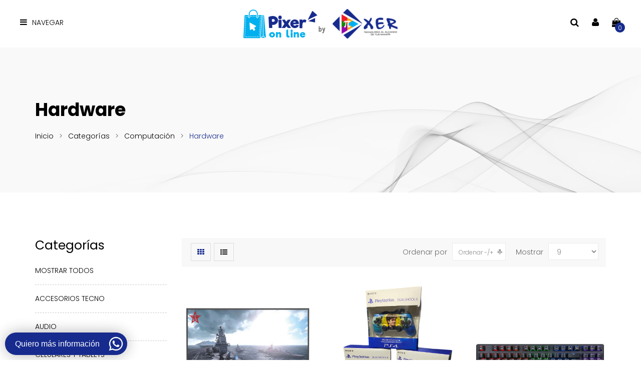

--- FILE ---
content_type: text/html; charset=utf-8
request_url: https://pixeronline.com/index.php/categorias/computacion/hardware
body_size: 13811
content:

<!doctype html>
<html xmlns="http://www.w3.org/1999/xhtml" xml:lang="es-es" lang="es-es" dir="ltr">
	<head>
		<meta name="viewport" content="width=device-width, initial-scale=1.0" />
		
				
		<!-- Load Google Fonts -->
		<link href='https://fonts.googleapis.com/css?family=Poppins:300,400,700%7CPlayfair+Display:400,400i,700,700i,900,900i' rel='stylesheet' type='text/css'>
		
		<!-- Favicon -->
					<link rel="shortcut icon" href="https://pixeronline.com/images/favicon.png" />
				
		<base href="https://pixeronline.com/index.php/categorias/computacion/hardware" />
	<meta http-equiv="content-type" content="text/html; charset=utf-8" />
	<meta name="title" content="	HARDWARE" />
	<meta name="description" content="HARDWARE. Leer más" />
	<title>	HARDWARE</title>
	<link href="https://pixeronline.com/index.php/categorias/computacion/hardware" rel="canonical" />
	<link href="/components/com_virtuemart/assets/css/vm-ltr-common.css?vmver=7746ca32" rel="stylesheet" type="text/css" />
	<link href="/components/com_virtuemart/assets/css/vm-ltr-site.css?vmver=7746ca32" rel="stylesheet" type="text/css" />
	<link href="/components/com_virtuemart/assets/css/vm-ltr-reviews.css?vmver=7746ca32" rel="stylesheet" type="text/css" />
	<link href="/components/com_virtuemart/assets/css/chosen.css?vmver=7746ca32" rel="stylesheet" type="text/css" />
	<link href="/components/com_virtuemart/assets/css/jquery.fancybox-1.3.4.css?vmver=7746ca32" rel="stylesheet" type="text/css" />
	<link href="/templates/scara/css/bootstrap-theme.css" rel="stylesheet" type="text/css" />
	<link href="/templates/scara/css/font-awesome.min.css" rel="stylesheet" type="text/css" />
	<link href="/templates/scara/css/magnific-popup.css" rel="stylesheet" type="text/css" />
	<link href="/templates/scara/css/owl.carousel.css" rel="stylesheet" type="text/css" />
	<link href="/templates/scara/css/jquery.mCustomScrollbar.min.css" rel="stylesheet" type="text/css" />
	<link href="/templates/scara/css/jquery.fullPage.css" rel="stylesheet" type="text/css" />
	<link href="/templates/scara/css/theme-global.css" rel="stylesheet" type="text/css" />
	<link href="/templates/scara/css/theme-animate.css" rel="stylesheet" type="text/css" />
	<link href="/templates/scara/css/theme-product.css" rel="stylesheet" type="text/css" />
	<link href="/templates/scara/css/theme-product-list.css" rel="stylesheet" type="text/css" />
	<link href="/templates/scara/css/theme-blog.css" rel="stylesheet" type="text/css" />
	<link href="/templates/scara/css/theme-responsive.css" rel="stylesheet" type="text/css" />
	<link href="/templates/scara/css/custom.css" rel="stylesheet" type="text/css" />
	<link href="/modules/mod_tiva_social/assets/css/style.css" rel="stylesheet" type="text/css" />
	<link href="/media/com_acymailing/css/module_default.css?v=1710558691" rel="stylesheet" type="text/css" />
	<link href="/modules/mod_tiva_filter/assets/css/layout.css" rel="stylesheet" type="text/css" />
	<link href="/modules/mod_tiva_filter/assets/css/jslider.css" rel="stylesheet" type="text/css" />
	<link href="/modules/mod_tiva_product/assets/css/style.css" rel="stylesheet" type="text/css" />
	<link href="/modules/mod_tiva_megamenu/assets/css/style.css" rel="stylesheet" type="text/css" />
	<link href="/modules/mod_tiva_dropdown_cart/assets/css/style.css" rel="stylesheet" type="text/css" />
	<link href="/modules/mod_tiva_dropdown_cart/assets/css/font-awesome.min.css" rel="stylesheet" type="text/css" />
	<link href="/modules/mod_tiva_dropdown_cart/assets/css/style.css.php?cart_width=320&cart_icon=1&cart_header=1&cart_summary=1&header_color=333333&summary_color=333333&count_background=e86f9d&count_color=ffffff&name_color=999999&name_color_hover=cfa15e&quantity_color=999999&price_color=999999&total_color=999999&button_color=ffffff&button_background=0088cc&button_background_hover=e86f9d&list_background=ffffff" rel="stylesheet" type="text/css" />
	<link href="/modules/mod_tiva_instant_search/assets/css/style.css" rel="stylesheet" type="text/css" />
	<link href="/modules/mod_tiva_instant_search/assets/css/style.css.php?box_width=220&image_width=70&image_height=80&button=1&button_pos=1&box_background=f5f5f5&result_background=ffffff&result_hover=fff0d8&title_color=000000&subtitle_color=cfa15e&box_color=555555" rel="stylesheet" type="text/css" />
	<link href="/plugins/system/tiva_quickview/assets/css/style.css" rel="stylesheet" type="text/css" />
	<link href="/plugins/system/tiva_quickview/assets/css/colorbox.css" rel="stylesheet" type="text/css" />
	<style type="text/css">

		#breadcrumb.breadcrumb-wrap {
			background-image: url('https://pixeronline.com/images/bgr-breadcrumb.png');
		}
	
	</style>
	<script type="application/json" class="joomla-script-options new">{"csrf.token":"39b1e0cc05b72491ec200c2c8a2ee994","system.paths":{"root":"","base":""}}</script>
	<script src="/media/jui/js/jquery.min.js?0f444222ab695e199d1e7bd19b595db2" type="text/javascript"></script>
	<script src="/media/jui/js/jquery-noconflict.js?0f444222ab695e199d1e7bd19b595db2" type="text/javascript"></script>
	<script src="/media/jui/js/jquery-migrate.min.js?0f444222ab695e199d1e7bd19b595db2" type="text/javascript"></script>
	<script src="/components/com_virtuemart/assets/js/jquery-ui.min.js?vmver=1.9.2" type="text/javascript"></script>
	<script src="/components/com_virtuemart/assets/js/jquery.ui.autocomplete.html.js" type="text/javascript"></script>
	<script src="/components/com_virtuemart/assets/js/jquery.noconflict.js" type="text/javascript" async="async"></script>
	<script src="/components/com_virtuemart/assets/js/vmsite.js?vmver=7746ca32" type="text/javascript"></script>
	<script src="/components/com_virtuemart/assets/js/chosen.jquery.min.js?vmver=7746ca32" type="text/javascript"></script>
	<script src="/components/com_virtuemart/assets/js/vmprices.js?vmver=7746ca32" type="text/javascript"></script>
	<script src="/components/com_virtuemart/assets/js/fancybox/jquery.fancybox-1.3.4.pack.js?vmver=1.3.4" type="text/javascript"></script>
	<script src="/components/com_virtuemart/assets/js/dynupdate.js?vmver=7746ca32" type="text/javascript"></script>
	<script src="/media/system/js/mootools-core.js?0f444222ab695e199d1e7bd19b595db2" type="text/javascript"></script>
	<script src="/media/system/js/core.js?0f444222ab695e199d1e7bd19b595db2" type="text/javascript"></script>
	<script src="/media/system/js/mootools-more.js?0f444222ab695e199d1e7bd19b595db2" type="text/javascript"></script>
	<script src="/media/jui/js/bootstrap.min.js?0f444222ab695e199d1e7bd19b595db2" type="text/javascript"></script>
	<script src="/templates/scara/js/jquery.elevatezoom.js" type="text/javascript"></script>
	<script src="/templates/scara/js/jquery.magnific-popup.js" type="text/javascript"></script>
	<script src="/templates/scara/js/owl.carousel.min.js" type="text/javascript"></script>
	<script src="/templates/scara/js/waypoints.min.js" type="text/javascript"></script>
	<script src="/templates/scara/js/jquery.scrollbar.min.js" type="text/javascript"></script>
	<script src="/templates/scara/js/jquery.fullPage.min.js" type="text/javascript"></script>
	<script src="/templates/scara/js/scrolloverflow.min.js" type="text/javascript"></script>
	<script src="/templates/scara/js/main.js" type="text/javascript"></script>
	<script src="/modules/mod_tiva_social/assets/js/main.js" type="text/javascript"></script>
	<script src="/media/com_acymailing/js/acymailing_module.js?v=550" type="text/javascript" async="async"></script>
	<script src="/modules/mod_tiva_filter/assets/js/tmpl.js" type="text/javascript"></script>
	<script src="/modules/mod_tiva_filter/assets/js/jquery.dependClass-0.1.js" type="text/javascript"></script>
	<script src="/modules/mod_tiva_filter/assets/js/draggable-0.1.js" type="text/javascript"></script>
	<script src="/modules/mod_tiva_filter/assets/js/jquery.slider.js" type="text/javascript"></script>
	<script src="/modules/mod_tiva_product/assets/js/main.js" type="text/javascript"></script>
	<script src="/modules/mod_tiva_megamenu/assets/js/tiva_menu.js" type="text/javascript"></script>
	<script src="/modules/mod_tiva_dropdown_cart/assets/js/main.js?vmver=7746ca32" type="text/javascript"></script>
	<script src="/modules/mod_tiva_dropdown_cart/assets/js/update_cart.js?vmver=7746ca32" type="text/javascript"></script>
	<script src="/modules/mod_tiva_instant_search/assets/js/main.js" type="text/javascript"></script>
	<script src="/plugins/system/tiva_quickview/assets/js/jquery.colorbox.js" type="text/javascript"></script>
	<script src="/plugins/system/tiva_quickview/assets/js/quickview.js" type="text/javascript"></script>
	<script type="text/javascript">
//<![CDATA[ 
if (typeof Virtuemart === "undefined"){
	var Virtuemart = {};}
var vmSiteurl = 'https://pixeronline.com/' ;
Virtuemart.vmSiteurl = vmSiteurl;
var vmLang = '&lang=';
Virtuemart.vmLang = vmLang; 
var vmLangTag = '';
Virtuemart.vmLangTag = vmLangTag;
var Itemid = '&Itemid=245';
Virtuemart.addtocart_popup = "1" ; 
var usefancy = true; //]]>
	if(typeof acymailing == 'undefined'){
					var acymailing = Array();
				}
				acymailing['NAMECAPTION'] = 'Name';
				acymailing['NAME_MISSING'] = 'Please enter your name';
				acymailing['EMAILCAPTION'] = 'Ingresa tu e-mail aquí...';
				acymailing['VALID_EMAIL'] = 'Please enter a valid e-mail address';
				acymailing['ACCEPT_TERMS'] = 'Please check the Terms and Conditions';
				acymailing['CAPTCHA_MISSING'] = 'The captcha is invalid, please try again';
				acymailing['NO_LIST_SELECTED'] = 'Please select the lists you want to subscribe to';
		
	</script>


		<script async src="https://www.googletagmanager.com/gtag/js?id=G-8NV7GQRXDD"></script>
		<script>
		window.dataLayer = window.dataLayer || [];
		function gtag(){dataLayer.push(arguments);}
		gtag('js', new Date());

		gtag('config', 'G-8NV7GQRXDD');
		</script>

	</head>
	
	<body>
				
		<div id="all" class=" home-3">
	<div class="bg-over-lay"></div>
	<header id="top-header">
		<div class="row">
			<div class="col-lg-2 col-md-4 col-sm-4 col-xs-4 col-sp-2">
				<span id="btn-bar"><i class="fa fa-bars"></i><span class="text">Navegar</span></span>
			</div>
			
			<div class="col-lg-8 col-md-4 col-sm-4 col-xs-4 col-sp-4">
				<div class="logo">
					<a href="https://pixeronline.com/" title="Logo">
						<img class="img-responsive" src="https://pixeronline.com/images/logo.png" alt="Pixer On Line" />					</a>
				</div>
			</div>
			
			<div class="col-lg-2 col-md-4 col-sm-4 col-xs-4 col-sp-6">
				<div class="topheader-navholder-lf">
					
<div id="block-cart" class="block-cart dropdown-over pull-right tiva-dropdown-cart">
	<div data-toggle="dropdown" class="dropdown-title">
		<a href="#" title="Shopping cart">
			<span class="title-cart"><i class="fa fa-shopping-bag"></i></span>
							<span class="ajax_cart_quantity">0</span>
					</a>
	</div>
	<div class="dropdown-content tiva-cart-list">
		<div class="cart_block_list">
			<form action="index.php" method="post">
				<table class="cart">
					<tbody>
													<tr>
								<td>
									No hay productos en tu Carro.								</td>
							</tr>
											</tbody>
				</table>
				
				<input type="hidden" id="tiva-dropdown-cart-baseurl" value="https://pixeronline.com/" />
				<input type="hidden" id="tiva-dropdown-cart-module" value="123" />
				<input type="hidden" id="tiva-dropdown-cart-empty" value="0" />
				<input type="hidden" id="tiva-dropdown-cart-dropdown-empty" value="1" />
				<input type="hidden" id="tiva-dropdown-cart-language" value="es-ES" />
			</form>
		</div>
	</div>
</div>
				
	<div class="header_user_info dropdown-over pull-right">
		<div data-toggle="dropdown" class="dropdown-title">
			<a href="/index.php/login" title="Mi Cuenta"><i class="fa fa-user"></i></a>
		</div>
		<div class="dropdown-content">
			<ul class="links">
				<li>
					<a class="login" href="/index.php/login" title="Acceder a Pixer On Line con mi Cuenta"><i class="fa fa-sign-in" aria-hidden="true"></i>Acceder al Sitio</a>
				</li>
			</ul>
		</div>
	</div>

<div id="search_block_top" class="block-search dropdown-over pull-right">
	<div data-toggle="dropdown" class="dropdown-title">
		<a href="#" title="Search"><i class="fa fa-search"></i></a>
	</div>
	<div class="dropdown-content">
		<form id="tiva-search-form" action="/index.php/component/virtuemart/results,1-9?search=true&amp;Itemid=245" method="get">
			<div class="input-group">
				<!--<input type="text" id="tiva-search-keyword" class="form-control" autocomplete="off" name="keyword" maxlength="70" value="" placeholder="Ingresa parámetro de búsqueda" />-->
				<input type="text" id="tiva-search-keyword" class="form-control" autocomplete="off" name="keyword" maxlength="70" value="" placeholder="Ingresa criterio de búsqueda" />
				<div class="input-group-btn">
					<button type="submit" name="submit_search" class="btn button btn-primary">Buscar</button> 
				</div>
			</div>
			<div id="tiva-search-result"></div>
		
			<input type="hidden" value="https://pixeronline.com/" id="tiva-search-baseurl" />
			<input type="hidden" value="3" id="tiva-search-searchfor" />
			<input type="hidden" value="3" id="tiva-search-characters" />
			<input type="hidden" value="5" id="tiva-search-limit" />
			<input type="hidden" value="1" id="tiva-search-show-image" />
			
							<input type="hidden" name="limitstart" value="0">
				<input type="hidden" name="option" value="com_virtuemart">
				<input type="hidden" name="view" value="category">
				<input type="hidden" name="virtuemart_category_id" value="0">
					</form>
	</div>
</div>
				</div>
			</div>
		</div>
	</header>

	<div class="siderbarmenu siderbar-menu">
		<div class="siderbarmenu-content">
			<a href="#" class="btn-close"><i class="fa fa-close"></i></a>
			
			
<div class="tiva-mega-menu">
	<div class="js-megamenu clearfix" id="mega-menu">
<nav id="main-nav" style="display: block;"><ul class="mega-menu level0 nav navbar-nav "><li  class="mega first"><a href="/index.php"  class="mega first" id="menu101" ><span class="menu-title">Home</span></a></li><li  class="mega haschild active"><a href="/index.php/categorias"  class="mega haschild active" id="menu121" ><span class="menu-title">Categorías</span></a><div class="childcontent  1 cols4 " style="margin-left:-280px">
<div class="childcontent-inner-wrap">
<div class="childcontent-inner clearfix" style="width: 950px;"><div class="megacol column1 first" style="width: 180px;"><nav style="display: block;"><ul class="mega-menu level1  "><li  class="mega first group"><div class="group"><div class="group-title"><a href="/index.php/categorias/accesorios-tecno"  class="mega first group" id="menu157" ><span class="menu-title">Accesorios Tecno</span></a></div><div class="group-content"><nav style="display: block;"><ul class="mega-menu level1  "><li  class="mega first"><a href="/index.php/categorias/accesorios-tecno/adaptadores"  class="mega first" id="menu158" ><span class="menu-title">Adaptadores</span></a></li><li  class="mega"><a href="/index.php/categorias/accesorios-tecno/baterias"  class="mega" id="menu159" ><span class="menu-title">Baterías</span></a></li><li  class="mega"><a href="/index.php/categorias/accesorios-tecno/brazaletes"  class="mega" id="menu160" ><span class="menu-title">Brazaletes</span></a></li><li  class="mega"><a href="/index.php/categorias/accesorios-tecno/calculadoras"  class="mega" id="menu236" ><span class="menu-title">Calculadoras</span></a></li><li  class="mega"><a href="/index.php/categorias/accesorios-tecno/cargadores"  class="mega" id="menu161" ><span class="menu-title">Cargadores</span></a></li><li  class="mega"><a href="/index.php/categorias/accesorios-tecno/carteles"  class="mega" id="menu172" ><span class="menu-title">Carteles</span></a></li><li  class="mega"><a href="/index.php/categorias/accesorios-tecno/hubs"  class="mega" id="menu228" ><span class="menu-title">Hubs</span></a></li><li  class="mega"><a href="/index.php/categorias/accesorios-tecno/pilas"  class="mega" id="menu229" ><span class="menu-title">Pilas</span></a></li><li  class="mega"><a href="/index.php/categorias/accesorios-tecno/siliconas"  class="mega" id="menu230" ><span class="menu-title">Siliconas</span></a></li><li  class="mega"><a href="/index.php/categorias/accesorios-tecno/smartwatch"  class="mega" id="menu231" ><span class="menu-title">Smartwatch</span></a></li><li  class="mega"><a href="/index.php/categorias/accesorios-tecno/soportes"  class="mega" id="menu232" ><span class="menu-title">Soportes</span></a></li><li  class="mega"><a href="/index.php/categorias/accesorios-tecno/tpus"  class="mega" id="menu233" ><span class="menu-title">Tpus</span></a></li><li  class="mega"><a href="/index.php/categorias/accesorios-tecno/vidrios"  class="mega" id="menu234" ><span class="menu-title">Vidrios</span></a></li><li  class="mega last"><a href="/index.php/categorias/accesorios-tecno/visores"  class="mega last" id="menu235" ><span class="menu-title">Visores</span></a></li></ul></nav></div></div></li><li  class="mega group"><div class="group"><div class="group-title"><a href="/index.php/categorias/audio"  class="mega group" id="menu162" ><span class="menu-title">Audio</span></a></div><div class="group-content"><nav style="display: block;"><ul class="mega-menu level1  "><li  class="mega first"><a href="/index.php/categorias/audio/microfonos"  class="mega first" id="menu163" ><span class="menu-title">Micrófonos</span></a></li><li  class="mega"><a href="/index.php/categorias/audio/soportes"  class="mega" id="menu164" ><span class="menu-title">Soportes</span></a></li><li  class="mega"><a href="/index.php/categorias/audio/auriculares"  class="mega" id="menu165" ><span class="menu-title">Auriculares</span></a></li><li  class="mega"><a href="/index.php/categorias/audio/autos"  class="mega" id="menu181" ><span class="menu-title">Autos</span></a></li><li  class="mega"><a href="/index.php/categorias/audio/parlantes"  class="mega" id="menu182" ><span class="menu-title">Parlantes</span></a></li><li  class="mega"><a href="/index.php/categorias/audio/radios"  class="mega" id="menu237" ><span class="menu-title">Radios</span></a></li><li  class="mega"><a href="/index.php/categorias/audio/sets"  class="mega" id="menu238" ><span class="menu-title">Sets</span></a></li><li  class="mega"><a href="/index.php/categorias/audio/sistemas"  class="mega" id="menu239" ><span class="menu-title">Sistemas</span></a></li><li  class="mega"><a href="/index.php/categorias/audio/stereos"  class="mega" id="menu240" ><span class="menu-title">Stereos</span></a></li><li  class="mega last"><a href="/index.php/categorias/audio/torres"  class="mega last" id="menu241" ><span class="menu-title">Torres</span></a></li></ul></nav></div></div></li></ul></nav></div><div class="megacol column2" style="width: 250px;"><nav style="display: block;"><ul class="mega-menu level1  "><li  class="mega first group"><div class="group"><div class="group-title"><a href="/index.php/categorias/celulares-y-tablets"  class="mega first group" id="menu166" ><span class="menu-title">Celulares y Tablets</span></a></div><div class="group-content"><div class="moduletable">
						
	<div class="tiva-products-wrapper">
													
				<div class="tiva-product-item">
					<div class="left-block">
													<a href="/index.php/categorias/computacion/hardware/prod-8797-detail">
																<img class="img-responsive" src="https://pixeronline.com/images/stories/virtuemart/product/8797 NogaGANON80Frente.jpg" alt="TECLADO MECANICO 80% C/BACKLIG NOGA GANON 80%" />	
							</a>
											</div>

					<div class="right-block">
						<div class="product-meta">
							<h5 class="title-name">
								<a href="/index.php/categorias/computacion/hardware/prod-8797-detail">TECLADO MECANICO 80% C/BACKLIG NOGA GANON 80%</a>
							</h5>

																								<div class="price"><div class="PricesalesPrice vm-display vm-price-value"><span class="PricesalesPrice">$ 28.530,04</span></div></div>
																					</div>
					</div>
				</div>
											
				<div class="tiva-product-item">
					<div class="left-block">
													<a href="/index.php/categorias/computacion/hardware/prod-9531-detail">
																<img class="img-responsive" src="https://pixeronline.com/images/stories/virtuemart/product/kanji plano33.jpg" alt="MONITOR KANJI GAMER 27PULG. KJ-MNGMX27R" />	
							</a>
											</div>

					<div class="right-block">
						<div class="product-meta">
							<h5 class="title-name">
								<a href="/index.php/categorias/computacion/hardware/prod-9531-detail">MONITOR KANJI GAMER 27PULG. KJ-MNGMX27R</a>
							</h5>

																								<div class="price"><div class="PricesalesPrice vm-display vm-price-value"><span class="PricesalesPrice">$ 340.101,96</span></div></div>
																					</div>
					</div>
				</div>
						</div>
		</div></div><div class="group-content"><nav style="display: block;"><ul class="mega-menu level1  "><li  class="mega first"><a href="/index.php/categorias/celulares-y-tablets/celulares"  class="mega first" id="menu242" ><span class="menu-title">Celulares</span></a></li><li  class="mega last"><a href="/index.php/categorias/celulares-y-tablets/tablets"  class="mega last" id="menu243" ><span class="menu-title">Tablets</span></a></li></ul></nav></div></div></li><li  class="mega group"><div class="group"><div class="group-title"><a href="/index.php/categorias/computacion"  class="mega group" id="menu244" ><span class="menu-title">Computación</span></a></div><div class="group-content"><div class="moduletable">
						
	<div class="tiva-products-wrapper">
													
				<div class="tiva-product-item">
					<div class="left-block">
													<a href="/index.php/categorias/computacion/hardware/prod-9531-detail">
																<img class="img-responsive" src="https://pixeronline.com/images/stories/virtuemart/product/kanji plano33.jpg" alt="MONITOR KANJI GAMER 27PULG. KJ-MNGMX27R" />	
							</a>
											</div>

					<div class="right-block">
						<div class="product-meta">
							<h5 class="title-name">
								<a href="/index.php/categorias/computacion/hardware/prod-9531-detail">MONITOR KANJI GAMER 27PULG. KJ-MNGMX27R</a>
							</h5>

																								<div class="price"><div class="PricesalesPrice vm-display vm-price-value"><span class="PricesalesPrice">$ 340.101,96</span></div></div>
																					</div>
					</div>
				</div>
											
				<div class="tiva-product-item">
					<div class="left-block">
													<a href="/index.php/categorias/computacion/hardware/prod-8797-detail">
																<img class="img-responsive" src="https://pixeronline.com/images/stories/virtuemart/product/8797 NogaGANON80Frente.jpg" alt="TECLADO MECANICO 80% C/BACKLIG NOGA GANON 80%" />	
							</a>
											</div>

					<div class="right-block">
						<div class="product-meta">
							<h5 class="title-name">
								<a href="/index.php/categorias/computacion/hardware/prod-8797-detail">TECLADO MECANICO 80% C/BACKLIG NOGA GANON 80%</a>
							</h5>

																								<div class="price"><div class="PricesalesPrice vm-display vm-price-value"><span class="PricesalesPrice">$ 28.530,04</span></div></div>
																					</div>
					</div>
				</div>
						</div>
		</div></div><div class="group-content"><nav style="display: block;"><ul class="mega-menu level1  "><li  class="mega first haschild active"><a href="/index.php/categorias/computacion/hardware"  class="mega first haschild active" id="menu245" ><span class="menu-title">Hardware</span></a><div class="childcontent 244 2 cols1 " style="margin-left:240px">
<div class="childcontent-inner-wrap">
<div class="childcontent-inner clearfix" style="width: 200px;"><div class="megacol column1 first" style="width: 200px;"><nav style="display: block;"><ul class="mega-menu level2  "><li  class="mega first"><a href="/index.php/categorias/computacion/hardware/discos-duros"  class="mega first" id="menu251" ><span class="menu-title">Discos Duros</span></a></li><li  class="mega"><a href="/index.php/categorias/computacion/hardware/fuentes-de-alimentacion"  class="mega" id="menu252" ><span class="menu-title">Fuentes de Alimentación</span></a></li><li  class="mega"><a href="/index.php/categorias/computacion/hardware/lecto-grabadoras-dvd"  class="mega" id="menu253" ><span class="menu-title">Lecto/Grabadoras DVD</span></a></li><li  class="mega"><a href="/index.php/categorias/computacion/hardware/memorias-ram"  class="mega" id="menu254" ><span class="menu-title">Memorias RAM</span></a></li><li  class="mega"><a href="/index.php/categorias/computacion/hardware/placas"  class="mega" id="menu255" ><span class="menu-title">Placas</span></a></li><li  class="mega last"><a href="/index.php/categorias/computacion/hardware/procesadores"  class="mega last" id="menu256" ><span class="menu-title">Procesadores</span></a></li></ul></nav></div></div>
</div></div></li><li  class="mega"><a href="/index.php/categorias/computacion/almacenamiento"  class="mega" id="menu246" ><span class="menu-title">Almacenamiento</span></a></li><li  class="mega"><a href="/index.php/categorias/computacion/conectividad"  class="mega" id="menu247" ><span class="menu-title">Conectividad</span></a></li><li  class="mega"><a href="/index.php/categorias/computacion/equipos-completos"  class="mega" id="menu248" ><span class="menu-title">Equipos Completos</span></a></li><li  class="mega"><a href="/index.php/categorias/computacion/impresoras"  class="mega" id="menu249" ><span class="menu-title">Impresoras</span></a></li><li  class="mega last"><a href="/index.php/categorias/computacion/perifericos"  class="mega last" id="menu250" ><span class="menu-title">Periféricos</span></a></li></ul></nav></div></div></li></ul></nav></div><div class="megacol column3" style="width: 250px;"><nav style="display: block;"><ul class="mega-menu level1  "><li  class="mega first group"><div class="group"><div class="group-title"><a href="/index.php/categorias/gamers"  class="mega first group" id="menu257" ><span class="menu-title">Gamers</span></a></div><div class="group-content"><div class="moduletable">
						
	<div class="tiva-products-wrapper">
													
				<div class="tiva-product-item">
					<div class="left-block">
													<a href="/index.php/categorias/computacion/hardware/prod-8797-detail">
																<img class="img-responsive" src="https://pixeronline.com/images/stories/virtuemart/product/8797 NogaGANON80Frente.jpg" alt="TECLADO MECANICO 80% C/BACKLIG NOGA GANON 80%" />	
							</a>
											</div>

					<div class="right-block">
						<div class="product-meta">
							<h5 class="title-name">
								<a href="/index.php/categorias/computacion/hardware/prod-8797-detail">TECLADO MECANICO 80% C/BACKLIG NOGA GANON 80%</a>
							</h5>

																								<div class="price"><div class="PricesalesPrice vm-display vm-price-value"><span class="PricesalesPrice">$ 28.530,04</span></div></div>
																					</div>
					</div>
				</div>
											
				<div class="tiva-product-item">
					<div class="left-block">
													<a href="/index.php/categorias/computacion/hardware/prod-9531-detail">
																<img class="img-responsive" src="https://pixeronline.com/images/stories/virtuemart/product/kanji plano33.jpg" alt="MONITOR KANJI GAMER 27PULG. KJ-MNGMX27R" />	
							</a>
											</div>

					<div class="right-block">
						<div class="product-meta">
							<h5 class="title-name">
								<a href="/index.php/categorias/computacion/hardware/prod-9531-detail">MONITOR KANJI GAMER 27PULG. KJ-MNGMX27R</a>
							</h5>

																								<div class="price"><div class="PricesalesPrice vm-display vm-price-value"><span class="PricesalesPrice">$ 340.101,96</span></div></div>
																					</div>
					</div>
				</div>
						</div>
		</div></div><div class="group-content"><nav style="display: block;"><ul class="mega-menu level1  "><li  class="mega first"><a href="/index.php/categorias/gamers/microfonos"  class="mega first" id="menu258" ><span class="menu-title">Micrófonos</span></a></li><li  class="mega"><a href="/index.php/categorias/gamers/cartuchos"  class="mega" id="menu259" ><span class="menu-title">Cartuchos</span></a></li><li  class="mega"><a href="/index.php/categorias/gamers/combos"  class="mega" id="menu285" ><span class="menu-title">Combos</span></a></li><li  class="mega haschild"><a href="/index.php/categorias/gamers/consolas"  class="mega haschild" id="menu286" ><span class="menu-title">Consolas</span></a><div class="childcontent 257 2 cols1 " style="margin-left:240px">
<div class="childcontent-inner-wrap">
<div class="childcontent-inner clearfix" style="width: 200px;"><div class="megacol column1 first" style="width: 200px;"><nav style="display: block;"><ul class="mega-menu level2  "><li  class="mega first"><a href="/index.php/categorias/gamers/consolas/accesorios-de-consola"  class="mega first" id="menu287" ><span class="menu-title">Accesorios de Consola</span></a></li></ul></nav></div></div>
</div></div></li><li  class="mega"><a href="/index.php/categorias/gamers/gabinetes"  class="mega" id="menu288" ><span class="menu-title">Gabinetes</span></a></li><li  class="mega"><a href="/index.php/categorias/gamers/joysticks"  class="mega" id="menu289" ><span class="menu-title">Joysticks</span></a></li><li  class="mega"><a href="/index.php/categorias/gamers/kits"  class="mega" id="menu290" ><span class="menu-title">Kits</span></a></li><li  class="mega"><a href="/index.php/categorias/gamers/mouses"  class="mega" id="menu291" ><span class="menu-title">Mouses</span></a></li><li  class="mega"><a href="/index.php/categorias/gamers/pads"  class="mega" id="menu293" ><span class="menu-title">Pads</span></a></li><li  class="mega"><a href="/index.php/categorias/gamers/mothers"  class="mega" id="menu292" ><span class="menu-title">Mothers</span></a></li><li  class="mega"><a href="/index.php/categorias/gamers/sillas"  class="mega" id="menu294" ><span class="menu-title">Sillas</span></a></li><li  class="mega last"><a href="/index.php/categorias/gamers/volantes"  class="mega last" id="menu295" ><span class="menu-title">Volantes</span></a></li></ul></nav></div></div></li><li  class="mega group"><div class="group"><div class="group-title"><a href="/index.php/categorias/hogar"  class="mega group" id="menu260" ><span class="menu-title">Hogar</span></a></div><div class="group-content"><div class="moduletable">
						
	<div class="tiva-products-wrapper">
													
				<div class="tiva-product-item">
					<div class="left-block">
													<a href="/index.php/categorias/computacion/hardware/prod-8797-detail">
																<img class="img-responsive" src="https://pixeronline.com/images/stories/virtuemart/product/8797 NogaGANON80Frente.jpg" alt="TECLADO MECANICO 80% C/BACKLIG NOGA GANON 80%" />	
							</a>
											</div>

					<div class="right-block">
						<div class="product-meta">
							<h5 class="title-name">
								<a href="/index.php/categorias/computacion/hardware/prod-8797-detail">TECLADO MECANICO 80% C/BACKLIG NOGA GANON 80%</a>
							</h5>

																								<div class="price"><div class="PricesalesPrice vm-display vm-price-value"><span class="PricesalesPrice">$ 28.530,04</span></div></div>
																					</div>
					</div>
				</div>
											
				<div class="tiva-product-item">
					<div class="left-block">
													<a href="/index.php/categorias/computacion/hardware/prod-9531-detail">
																<img class="img-responsive" src="https://pixeronline.com/images/stories/virtuemart/product/kanji plano33.jpg" alt="MONITOR KANJI GAMER 27PULG. KJ-MNGMX27R" />	
							</a>
											</div>

					<div class="right-block">
						<div class="product-meta">
							<h5 class="title-name">
								<a href="/index.php/categorias/computacion/hardware/prod-9531-detail">MONITOR KANJI GAMER 27PULG. KJ-MNGMX27R</a>
							</h5>

																								<div class="price"><div class="PricesalesPrice vm-display vm-price-value"><span class="PricesalesPrice">$ 340.101,96</span></div></div>
																					</div>
					</div>
				</div>
						</div>
		</div></div><div class="group-content"><nav style="display: block;"><ul class="mega-menu level1  "><li  class="mega first"><a href="/index.php/categorias/hogar/accesorios-electricos"  class="mega first" id="menu261" ><span class="menu-title">Accesorios Eléctricos</span></a></li><li  class="mega"><a href="/index.php/categorias/hogar/anafes"  class="mega" id="menu262" ><span class="menu-title">Anafes</span></a></li><li  class="mega"><a href="/index.php/categorias/hogar/balanzas"  class="mega" id="menu173" ><span class="menu-title">Balanzas</span></a></li><li  class="mega"><a href="/index.php/categorias/hogar/batidoras"  class="mega" id="menu174" ><span class="menu-title">Batidoras</span></a></li><li  class="mega"><a href="/index.php/categorias/hogar/cafeteras"  class="mega" id="menu175" ><span class="menu-title">Cafeteras</span></a></li><li  class="mega"><a href="/index.php/categorias/hogar/calefaccion"  class="mega" id="menu177" ><span class="menu-title">Calefacción</span></a></li><li  class="mega"><a href="/index.php/categorias/hogar/exprimidor"  class="mega" id="menu179" ><span class="menu-title">Exprimidor</span></a></li><li  class="mega"><a href="/index.php/categorias/hogar/hornos"  class="mega" id="menu178" ><span class="menu-title">Hornos</span></a></li><li  class="mega"><a href="/index.php/categorias/hogar/humificadores"  class="mega" id="menu167" ><span class="menu-title">Humificadores</span></a></li><li  class="mega"><a href="/index.php/categorias/hogar/lavarropas"  class="mega" id="menu168" ><span class="menu-title">Lavarropas</span></a></li><li  class="mega"><a href="/index.php/categorias/hogar/licuadoras"  class="mega" id="menu169" ><span class="menu-title">Licuadoras</span></a></li><li  class="mega"><a href="/index.php/categorias/hogar/maquina-pastas"  class="mega" id="menu171" ><span class="menu-title">Maquina Pastas</span></a></li><li  class="mega"><a href="/index.php/categorias/hogar/minipimers"  class="mega" id="menu170" ><span class="menu-title">Minipimers</span></a></li><li  class="mega"><a href="/index.php/categorias/hogar/parrilla-electrica"  class="mega" id="menu263" ><span class="menu-title">Parrilla Eléctrica</span></a></li><li  class="mega"><a href="/index.php/categorias/hogar/pavas"  class="mega" id="menu264" ><span class="menu-title">Pavas</span></a></li><li  class="mega"><a href="/index.php/categorias/hogar/planchas"  class="mega" id="menu265" ><span class="menu-title">Planchas</span></a></li><li  class="mega"><a href="/index.php/categorias/hogar/purificadores"  class="mega" id="menu266" ><span class="menu-title">Purificadores</span></a></li><li  class="mega"><a href="/index.php/categorias/hogar/sandwicheras"  class="mega" id="menu267" ><span class="menu-title">Sandwicheras</span></a></li><li  class="mega"><a href="/index.php/categorias/hogar/termos"  class="mega" id="menu268" ><span class="menu-title">Termos</span></a></li><li  class="mega"><a href="/index.php/categorias/hogar/timbres"  class="mega" id="menu269" ><span class="menu-title">Timbres</span></a></li><li  class="mega"><a href="/index.php/categorias/hogar/tostadoras"  class="mega" id="menu270" ><span class="menu-title">Tostadoras</span></a></li><li  class="mega"><a href="/index.php/categorias/hogar/ventiladores"  class="mega" id="menu271" ><span class="menu-title">Ventiladores</span></a></li><li  class="mega last"><a href="/index.php/categorias/hogar/wafleras"  class="mega last" id="menu272" ><span class="menu-title">Wafleras</span></a></li></ul></nav></div></div></li></ul></nav></div><div class="megacol column4 last" style="width: 250px;"><nav style="display: block;"><ul class="mega-menu level1  "><li  class="mega first group"><div class="group"><div class="group-title"><a href="/index.php/categorias/salud-belleza-y-fitness"  class="mega first group" id="menu275" ><span class="menu-title">Salud, Belleza y Fitness</span></a></div><div class="group-content"><div class="moduletable">
						
	<div class="tiva-products-wrapper">
													
				<div class="tiva-product-item">
					<div class="left-block">
													<a href="/index.php/categorias/computacion/hardware/prod-8797-detail">
																<img class="img-responsive" src="https://pixeronline.com/images/stories/virtuemart/product/8797 NogaGANON80Frente.jpg" alt="TECLADO MECANICO 80% C/BACKLIG NOGA GANON 80%" />	
							</a>
											</div>

					<div class="right-block">
						<div class="product-meta">
							<h5 class="title-name">
								<a href="/index.php/categorias/computacion/hardware/prod-8797-detail">TECLADO MECANICO 80% C/BACKLIG NOGA GANON 80%</a>
							</h5>

																								<div class="price"><div class="PricesalesPrice vm-display vm-price-value"><span class="PricesalesPrice">$ 28.530,04</span></div></div>
																					</div>
					</div>
				</div>
											
				<div class="tiva-product-item">
					<div class="left-block">
													<a href="/index.php/categorias/computacion/hardware/prod-9531-detail">
																<img class="img-responsive" src="https://pixeronline.com/images/stories/virtuemart/product/kanji plano33.jpg" alt="MONITOR KANJI GAMER 27PULG. KJ-MNGMX27R" />	
							</a>
											</div>

					<div class="right-block">
						<div class="product-meta">
							<h5 class="title-name">
								<a href="/index.php/categorias/computacion/hardware/prod-9531-detail">MONITOR KANJI GAMER 27PULG. KJ-MNGMX27R</a>
							</h5>

																								<div class="price"><div class="PricesalesPrice vm-display vm-price-value"><span class="PricesalesPrice">$ 340.101,96</span></div></div>
																					</div>
					</div>
				</div>
						</div>
		</div></div><div class="group-content"><nav style="display: block;"><ul class="mega-menu level1  "><li  class="mega first"><a href="/index.php/categorias/salud-belleza-y-fitness/afeitadora"  class="mega first" id="menu273" ><span class="menu-title">Afeitadora</span></a></li><li  class="mega"><a href="/index.php/categorias/salud-belleza-y-fitness/balanza-personal"  class="mega" id="menu274" ><span class="menu-title">Balanza Personal</span></a></li><li  class="mega"><a href="/index.php/categorias/salud-belleza-y-fitness/bicicletas"  class="mega" id="menu276" ><span class="menu-title">Bicicletas</span></a></li><li  class="mega"><a href="/index.php/categorias/salud-belleza-y-fitness/cortadora-de-cabello"  class="mega" id="menu277" ><span class="menu-title">Cortadora de Cabello</span></a></li><li  class="mega"><a href="/index.php/categorias/salud-belleza-y-fitness/masajeadores"  class="mega" id="menu278" ><span class="menu-title">Masajeadores</span></a></li><li  class="mega"><a href="/index.php/categorias/salud-belleza-y-fitness/oximetro"  class="mega" id="menu280" ><span class="menu-title">Oximetro</span></a></li><li  class="mega"><a href="/index.php/categorias/salud-belleza-y-fitness/relojes"  class="mega" id="menu279" ><span class="menu-title">Relojes</span></a></li><li  class="mega"><a href="/index.php/categorias/salud-belleza-y-fitness/patines-y-rollers"  class="mega" id="menu281" ><span class="menu-title">Patines y Rollers</span></a></li><li  class="mega"><a href="/index.php/categorias/salud-belleza-y-fitness/rodillos"  class="mega" id="menu282" ><span class="menu-title">Rodillos</span></a></li><li  class="mega"><a href="/index.php/categorias/salud-belleza-y-fitness/termometro"  class="mega" id="menu283" ><span class="menu-title">Termómetro</span></a></li><li  class="mega last"><a href="/index.php/categorias/salud-belleza-y-fitness/tornos"  class="mega last" id="menu284" ><span class="menu-title">Tornos</span></a></li></ul></nav></div></div></li><li  class="mega group"><div class="group"><div class="group-title"><a href="/index.php/categorias/tv-y-video"  class="mega group" id="menu296" ><span class="menu-title">TV y Video</span></a></div><div class="group-content"><div class="moduletable">
						
	<div class="tiva-products-wrapper">
													
				<div class="tiva-product-item">
					<div class="left-block">
													<a href="/index.php/categorias/computacion/hardware/prod-9531-detail">
																<img class="img-responsive" src="https://pixeronline.com/images/stories/virtuemart/product/kanji plano33.jpg" alt="MONITOR KANJI GAMER 27PULG. KJ-MNGMX27R" />	
							</a>
											</div>

					<div class="right-block">
						<div class="product-meta">
							<h5 class="title-name">
								<a href="/index.php/categorias/computacion/hardware/prod-9531-detail">MONITOR KANJI GAMER 27PULG. KJ-MNGMX27R</a>
							</h5>

																								<div class="price"><div class="PricesalesPrice vm-display vm-price-value"><span class="PricesalesPrice">$ 340.101,96</span></div></div>
																					</div>
					</div>
				</div>
											
				<div class="tiva-product-item">
					<div class="left-block">
													<a href="/index.php/categorias/computacion/hardware/prod-8797-detail">
																<img class="img-responsive" src="https://pixeronline.com/images/stories/virtuemart/product/8797 NogaGANON80Frente.jpg" alt="TECLADO MECANICO 80% C/BACKLIG NOGA GANON 80%" />	
							</a>
											</div>

					<div class="right-block">
						<div class="product-meta">
							<h5 class="title-name">
								<a href="/index.php/categorias/computacion/hardware/prod-8797-detail">TECLADO MECANICO 80% C/BACKLIG NOGA GANON 80%</a>
							</h5>

																								<div class="price"><div class="PricesalesPrice vm-display vm-price-value"><span class="PricesalesPrice">$ 28.530,04</span></div></div>
																					</div>
					</div>
				</div>
						</div>
		</div></div><div class="group-content"><nav style="display: block;"><ul class="mega-menu level1  "><li  class="mega first"><a href="/index.php/categorias/tv-y-video/soportes-tv"  class="mega first" id="menu297" ><span class="menu-title">Soportes TV</span></a></li><li  class="mega"><a href="/index.php/categorias/tv-y-video/camaras"  class="mega" id="menu298" ><span class="menu-title">Camaras</span></a></li><li  class="mega"><a href="/index.php/categorias/tv-y-video/controles"  class="mega" id="menu299" ><span class="menu-title">Controles</span></a></li><li  class="mega"><a href="/index.php/categorias/tv-y-video/conversores"  class="mega" id="menu300" ><span class="menu-title">Conversores</span></a></li><li  class="mega"><a href="/index.php/categorias/tv-y-video/grabadoras"  class="mega" id="menu301" ><span class="menu-title">Grabadoras</span></a></li><li  class="mega"><a href="/index.php/categorias/tv-y-video/leds"  class="mega" id="menu302" ><span class="menu-title">LEDs</span></a></li><li  class="mega"><a href="/index.php/categorias/tv-y-video/monitores"  class="mega" id="menu303" ><span class="menu-title">Monitores</span></a></li><li  class="mega"><a href="/index.php/categorias/tv-y-video/conversores-2"  class="mega" id="menu304" ><span class="menu-title">Proyectores</span></a></li><li  class="mega"><a href="/index.php/categorias/tv-y-video/tv"  class="mega" id="menu305" ><span class="menu-title">TV</span></a></li><li  class="mega last"><a href="/index.php/categorias/tv-y-video/kits-video"  class="mega last" id="menu306" ><span class="menu-title">Kits Video</span></a></li></ul></nav></div></div></li></ul></nav></div></div>
</div></div></li><li  class="mega"><a href="/index.php/blog"  class="mega" id="menu123" ><span class="menu-title">Blog</span></a></li><li  class="mega"><a href="/index.php/sobre-nosotros"  class="mega" id="menu156" ><span class="menu-title">Sobre Nosotros</span></a></li><li  class="mega last"><a href="/index.php/contacto"  class="mega last" id="menu124" ><span class="menu-title">Contacto</span></a></li></ul></nav>
</div>		
		<script type="text/javascript">
		var megamenu = new TivaMegaMenu ('mega-menu', {
			'bgopacity': 0,
			'delayHide': 300,
			'slide': 0,
			'fading': 0,
			'direction':'down',
			'action':'mouseenter',
			'tips': false,
			'duration': 300		});
		</script>
		</div>
<div class="block-keep">
<h4 class="title_block">Mantenete en contacto</h4>
<ul>
<li>Santa Oliva 2637, Salta-Capital, Argentina.</li>
<li class="numb-phone">+54 (387) 475 8223 / 639 5036.</li>
<li><a href="mailto:info@pixeronline.com">info@pixeronline.com</a></li>
</ul>
</div>
		</div>
	</div>

	<!-- Slideshow -->
	
	
	<!-- Breadcrumb -->
	
<div id="breadcrumb" class="clearfix breadcrumb-wrap">
	<div class="container">
		<div class="breadcrumb clearfix">
			<h2 class="bread-title">
									Hardware							</h2>
			<ul class="ul-breadcrumb">
															<!-- Render all but last item - along with separator -->
						<li>
															<a href="/index.php" class="pathway"><span>Inicio</span></a>
							
							<!--<meta content="1">-->
						</li>
																				<!-- Render all but last item - along with separator -->
						<li>
															<a href="/index.php/categorias" class="pathway"><span>Categorías</span></a>
							
							<!--<meta content="2">-->
						</li>
																				<!-- Render all but last item - along with separator -->
						<li>
															<a href="/index.php/categorias/computacion" class="pathway"><span>Computación</span></a>
							
							<!--<meta content="3">-->
						</li>
																				<!-- Render last item if reqd. -->
						<li>
							<span>
								Hardware							</span>
							<!--<meta content="4">-->
						</li>
												</ul>
		</div>
	</div>
</div>

	<div id="columns" class="columns-container">
		
		
		<div class="container">
			<div class="row">
				<!-- System message -->
				<div class="message col-lg-12 col-md-12" style="margin-bottom:20px" >
					<div id="system-message-container">
	</div>

				</div>
				
				<!-- Left column -->
									<div id="left_column" class="sidebar col-lg-3 col-md-3">
															<div class="moduletable">
							<h3>Categorías</h3>
						
<div id="categories_block_left" class="block_content block">
	<ul class="list-block">
		<li>
			<a href="/index.php/categorias" title="Mostrar todos los productos">
				MOSTRAR TODOS
			</a>
		</li>

									
				<li>
					<a href="/index.php/categorias/accesorios-tecno" title="ACCESORIOS TECNO" >
						ACCESORIOS TECNO					</a>
				</li>
				
								
							
				<li>
					<a href="/index.php/categorias/audio" title="AUDIO" >
						AUDIO					</a>
				</li>
				
								
							
				<li>
					<a href="/index.php/categorias/celulares-y-tablets" title="CELULARES Y TABLETS" >
						CELULARES Y TABLETS					</a>
				</li>
				
								
							
				<li>
					<a href="/index.php/categorias/computacion" title="COMPUTACIÓN" class="active">
						COMPUTACIÓN					</a>
				</li>
				
								
							
				<li>
					<a href="/index.php/categorias/gamers" title="GAMERS" >
						GAMERS					</a>
				</li>
				
								
							
				<li>
					<a href="/index.php/categorias/herramientas" title="HERRAMIENTAS" >
						HERRAMIENTAS					</a>
				</li>
				
								
							
				<li>
					<a href="/index.php/categorias/hogar" title="HOGAR" >
						HOGAR					</a>
				</li>
				
								
							
				<li>
					<a href="/index.php/categorias/ofertas-imperdibles" title="OFERTAS IMPERDIBLES" >
						OFERTAS IMPERDIBLES					</a>
				</li>
				
								
							
				<li>
					<a href="/index.php/categorias/salud-belleza-y-fitness" title="SALUD, BELLEZA Y FITNESS" >
						SALUD, BELLEZA Y FITNESS					</a>
				</li>
				
								
							
				<li>
					<a href="/index.php/categorias/tv-y-video" title="TV Y VIDEO" >
						TV Y VIDEO					</a>
				</li>
				
								
						</ul>
</div>
		</div>
			<div class="moduletable">
							<h3>Filtrar por</h3>
						
<div class="tiva-filter">
    		<div class="filter-item price-filter">
			<input type="hidden" class="check_filter_slide" value="0" />
			<h3 class="price-filter-title">Precio</h3>
			<div class="layout-slider">
				<input id="price-filter" name="price" value="0;700000" />
			</div>
			<script type="text/javascript">
				jQuery("#price-filter").slider({
					from: 0,
					to: 700000,
					step: 1,
					smooth: true,
					round: 0,
					dimension: "&nbsp;$",
					skin: "plastic"
				});
			</script>
			<div class="layout-slider-settings"></div>
		</div>
    	
        
    		<div class="filter-item name-filter">
			<h3 class="name-filter-title">Nombre de Producto</h3>
			<input id="product_name" name="product_name"
				placeholder="Nombre de Producto" />
		</div>
        
    <div class="filter-button element-active">
        <span class="active-filter-start action-filter">Filtrar</span>
        <span class="active-filter-reset action-filter">Resetear</span>
    </div>
</div>

<script type="text/javascript">
    jQuery(document).ready(function(){
		jQuery(".active-filter-start").click(function(){
			if (!jQuery('.action-filter').hasClass('clicked')) {
				jQuery(this).addClass('clicked');
				
				var category = 108;
				var type = jQuery('#nav-grid').attr('class') == 'active' ? 'tiva-grid' : 'tiva-list';
				var class_block = jQuery('.tab-content');
				var urlRoot = 'https://pixeronline.com/';
				
				// Price
				var price = jQuery('input[name=price]').val();
				var check_price = jQuery('input[name=price]').closest('.slide_type_filter').children('.check_filter_slide').val();
				if (check_price==0) {
					if (price == '0;700000') { 
						price = null;
					}
				}
				
				// Manufacturer
				var arrManufac = new Array();
				jQuery('.manufac-filter-value:checked').each(function() {
					arrManufac.push(jQuery(this).val());
				});
				
				// Product Name
									var product_name = jQuery('input[name=product_name]').val();
					if (product_name == 'Product name' || !product_name) { product_name = null }
				
				// Ajax
				if (arrManufac[0] || product_name || price) {
					class_block.append('<p class ="loading"></p>');
					jQuery.ajax({
						url: urlRoot + 'modules/mod_tiva_filter/process.php',
						cache: false,
						type: 'POST',
						data:{
							urlRoot:urlRoot,
							category:category,
							type:type,
							price:price,
							arrManufac:arrManufac,
							product_name:product_name
						},
						success: function(html) {
							jQuery('.loading').remove();
							class_block.html(html);
							jQuery('.content_sortPagiBar.bottom').remove();
							
							// Quickview
							jQuery('.tiva-quickview').each(function() {
								jQuery(this).colorbox({
									iframe: false,
									width: '80%',
									height: 500,
									scrolling: false,
									onComplete: function () {
										// Carousel
										jQuery('#tiva-quickview .thumb-images').owlCarousel({
											margin: 10,
											loop: true,
											dots: true,
											dotsEach: 1,
											autoplay: false,
											items: 4
										});
										
										// Click thumb
										jQuery('#tiva-quickview .thumb-image-item').click(function(){
											jQuery('#tiva-quickview .featured-image').html(jQuery(this).html());
										});
									},
									onClosed: function (message) {
										jQuery('body').trigger('updateVirtueMartCartModule');
									}
								});
							});
							
							// Add-to-cart
							// vmJsApi::jPrice();
						}
					});
				} else {
					alert('No ha seleccionado términos de filtro');
				}
				jQuery(this).removeClass('clicked');
			}
		});

		// Reset
		jQuery('.active-filter-reset').click(function(){
			if (!jQuery('.action-filter').hasClass('clicked')) {
				jQuery(this).addClass('clicked');
				window.location.reload();
				jQuery(this).removeClass('clicked');
			}
		});
                     
		// Search via Price
        jQuery('.jslider-pointer').mouseup(function(){
			jQuery(this).closest('.slide_type_filter').children('.check_filter_slide').val(1);
			getData();
			if (arrManufac[0] || product_name || price) {
				jQuery(".active-filter-start").click();
			} else {
				window.location.reload();
			}
        });
		
		// Search via Manufacturer
        jQuery('.manufacturer-name').click(function(){
            var check = jQuery(this).parent().find('input:checkbox').attr('checked')
            if (check) {
                jQuery(this).parent().find('input:checkbox').attr('checked', false);
                getData();
                if (arrManufac[0] || product_name || price) {
                    jQuery(".active-filter-start").click();
                } else {
                    window.location.reload();
                }
            } else {
                jQuery(this).parent().find('input:checkbox').attr('checked', true);
                jQuery(".active-filter-start").click();
            }

        });
        jQuery('.manufac-filter-value').click(function(){
			getData();
			if (arrManufac[0] || product_name || price) {
				jQuery(".active-filter-start").click();
			} else {
				window.location.reload();
			}
        });

		// Search via Product Name
        			jQuery('#product_name').keypress(function(event){
				var keycode = (event.keyCode ? event.keyCode : event.which);
				if (keycode == '13') {
				   getData();
				   if (arrManufac[0] || product_name || price) {
						jQuery(".active-filter-start").click();
				   } else {
						// window.location.assign('index.php?option=com_virtuemart&view=category');
				   }
				}
			});
        		
        // Get data from filter
        function getData() {
			// Price
			price = jQuery('input[name=price]').val();
			check_price = jQuery('input[name=price]').closest('.slide_type_filter').children('.check_filter_slide').val();
			if (check_price == 0) {
				if (price == '0;700000') { 
					price = null; 
				}
			}
			
			// Manufacturer
			arrManufac = new Array();
			jQuery('.manufac-filter-value:checked').each(function() {
				arrManufac.push(jQuery(this).val());
			});
			
			// Product Name
							product_name = jQuery('input[name=product_name]').val();
				if (product_name == 'Product name' || !product_name) { 
					product_name = null;
				}
			        }
    });
</script>		</div>
	
																	</div>
									
				<!-- Component -->
									<div id="center_column" class="col-lg-9 col-md-9">
						
							
<div class="content_sortPagiBar top clearfix">
	<div class="pull-left hidden-xs">
		<nav class="tiva-nav-tabs-box">
			<ul class="nav tiva-nav-tabs" role="tablist">
				<li id="nav-grid" class="active"><a href="#tiva-grid" data-toggle="tab" aria-expanded="true"><i class="fa fa-th"></i></a></li>
				<li id="nav-list"><a href="#tiva-list" data-toggle="tab" aria-expanded="false"><i class="fa fa-list-ul"></i></a></li>
			</ul>
		</nav>
	</div>
	
	<div class="sort pull-right">
		<div id="productsShowForm" class="form-inline pull-right">
			<div class="select">
				<label>Mostrar</label>
				<select id="limit" name="limit" class="inputbox" size="1" onchange="window.top.location.href=this.options[this.selectedIndex].value">
	<option value="/index.php/categorias/computacion/hardware?limit=9" selected="selected">9</option>
	<option value="/index.php/categorias/computacion/hardware?limit=15">15</option>
	<option value="/index.php/categorias/computacion/hardware?limit=30">30</option>
	<option value="/index.php/categorias/computacion/hardware?limit=60">60</option>
	<option value="/index.php/categorias/computacion/hardware?limit=150">150</option>
</select>
		
			</div>
		</div>
		
		<div id="productsSortForm" class="form-inline pull-right">
			<div class="select">
				<label>Ordenar por</label>
				<div class="orderlistcontainer"><div class="title">Ordenar por</div><div class="activeOrder"><a title="-/+" href="/index.php/categorias/computacion/hardware/dirAsc?keyword=">Ordenar -/+</a></div><div class="orderlist"><div><a title="Producto" href="/index.php/categorias/computacion/hardware/by,product_name?keyword=">Producto</a></div><div><a title="Ref. del producto" href="/index.php/categorias/computacion/hardware/by,product_sku?keyword=">Ref. del producto</a></div><div><a title="Categoría" href="/index.php/categorias/computacion/hardware/by,category_name?keyword=">Categoría</a></div><div><a title="Nombre del fabricante" href="/index.php/categorias/computacion/hardware/by,mf_name?keyword=">Nombre del fabricante</a></div></div></div>			</div>
		</div>
	</div>
</div>

<div class="tab-content">
			<div class="tab-pane active" id="tiva-grid">
			<div class="tiva-products-wrapper row">
																					
						<div style="width:100%;float:left">						
						<div class="type_block_product col-sp-12 col-xs-6 col-sm-6 col-md-4 col-lg-4">
							<div class="product-container">
																											<div class="left-block">
											
																							<!-- Product image -->
												<div class="product-image-container">
													<a href="/index.php/categorias/computacion/hardware/prod-9531-detail" title="MONITOR KANJI GAMER 27PULG. KJ-MNGMX27R">
																																																																										<img class="img-responsive image-no-effect" src="/images/stories/virtuemart/product/kanji plano33.jpg" alt="MONITOR KANJI GAMER 27PULG. KJ-MNGMX27R" />
																																										</a>
																																						</div>
												
												<!-- Add to cart button -->
												<div class="box-buttons">
													<div class="tiva-product-button box-buttons-left">
														
<div class="addtocart-area">
	<form method="post" class="product js-recalculate" action="/index.php/categorias/computacion/hardware">
				
		
	<div class="addtocart-bar">
								<!-- <label for="quantity9582" class="quantity_box">Cantidad: </label> -->
				<span class="quantity-box">
				<input type="text" class="quantity-input js-recalculate" name="quantity[]"
					data-errStr="¡Puede comprar este producto solo en múltiplos de %s piezas!"
					value="1" init="1" step="1"  />
			</span>
				<span class="quantity-controls js-recalculate">
				<input type="button" class="quantity-controls quantity-plus" value="&nbsp;" />
				<input type="button" class="quantity-controls quantity-minus" value="&nbsp;" />
			</span>
			
							<span class="addtocart-button">
					<input type="submit" name="addtocart" class="addtocart-button" value="Añadir al carro" title="Añadir al carro" />				</span> 
						
			<input type="hidden" name="virtuemart_product_id[]" value="9582"/>
			<noscript><input type="hidden" name="task" value="add"/></noscript> 
	</div>		<input type="hidden" name="option" value="com_virtuemart"/>
		<input type="hidden" name="view" value="cart"/>
		<input type="hidden" name="virtuemart_product_id[]" value="9582"/>
		<input type="hidden" name="pname" value="MONITOR KANJI GAMER 27PULG. KJ-MNGMX27R"/>
		<input type="hidden" name="pid" value="9582"/>
		<input type="hidden" name="Itemid" value="245"/>	</form>

</div>

													</div>
													<div class="box-buttons-right">
																												<a class="button btn tiva-quickview" href="/index.php/categorias/computacion/hardware/prod-9531-detail?virtuemart_category_id108=&amp;quickview=1&amp;format=raw" title="Quick view">
															<i class="fa fa-search" aria-hidden="true"></i>
														</a>
													</div>
												</div>
																					</div>
									
																			<div class="right-block">
											<div class="product-box">
												<!-- Product name -->
												<h5 class="name">
													<a class="product-name" href="/index.php/categorias/computacion/hardware/prod-9531-detail">MONITOR KANJI GAMER 27PULG. KJ-MNGMX27R</a>
												</h5>
												
												<!--
																								-->
													
												<!-- Product price -->
												<div class="content_price">
																											<div class="price"><div class="PricesalesPrice vm-display vm-price-value"><span class="PricesalesPrice">$ 340.101,96</span></div></div>
																									</div>

												
																								
																							</div>
										</div>
																								</div>
						</div>
						
																							
												
						<div class="type_block_product col-sp-12 col-xs-6 col-sm-6 col-md-4 col-lg-4">
							<div class="product-container">
																											<div class="left-block">
											
																							<!-- Product image -->
												<div class="product-image-container">
													<a href="/index.php/categorias/computacion/hardware/prod-9366-detail" title="JOYSTICK PS4 COLAPINTO / DISEÃ‘O SONY">
																																																																										<img class="img-responsive image-no-effect" src="/images/stories/virtuemart/product/9366Ps4Colapinto-Photoroom.png" alt="JOYSTICK PS4 COLAPINTO / DISEÃ‘O SONY" />
																																										</a>
																																						</div>
												
												<!-- Add to cart button -->
												<div class="box-buttons">
													<div class="tiva-product-button box-buttons-left">
														
<div class="addtocart-area">
	<form method="post" class="product js-recalculate" action="/index.php/categorias/computacion/hardware">
				
		
	<div class="addtocart-bar">
								<!-- <label for="quantity9411" class="quantity_box">Cantidad: </label> -->
				<span class="quantity-box">
				<input type="text" class="quantity-input js-recalculate" name="quantity[]"
					data-errStr="¡Puede comprar este producto solo en múltiplos de %s piezas!"
					value="1" init="1" step="1"  />
			</span>
				<span class="quantity-controls js-recalculate">
				<input type="button" class="quantity-controls quantity-plus" value="&nbsp;" />
				<input type="button" class="quantity-controls quantity-minus" value="&nbsp;" />
			</span>
			
							<span class="addtocart-button">
					<input type="submit" name="addtocart" class="addtocart-button" value="Añadir al carro" title="Añadir al carro" />				</span> 
						
			<input type="hidden" name="virtuemart_product_id[]" value="9411"/>
			<noscript><input type="hidden" name="task" value="add"/></noscript> 
	</div>		<input type="hidden" name="option" value="com_virtuemart"/>
		<input type="hidden" name="view" value="cart"/>
		<input type="hidden" name="virtuemart_product_id[]" value="9411"/>
		<input type="hidden" name="pname" value="JOYSTICK PS4 COLAPINTO / DISEÃ‘O SONY"/>
		<input type="hidden" name="pid" value="9411"/>
		<input type="hidden" name="Itemid" value="245"/>	</form>

</div>

													</div>
													<div class="box-buttons-right">
																												<a class="button btn tiva-quickview" href="/index.php/categorias/computacion/hardware/prod-9366-detail?virtuemart_category_id108=&amp;quickview=1&amp;format=raw" title="Quick view">
															<i class="fa fa-search" aria-hidden="true"></i>
														</a>
													</div>
												</div>
																					</div>
									
																			<div class="right-block">
											<div class="product-box">
												<!-- Product name -->
												<h5 class="name">
													<a class="product-name" href="/index.php/categorias/computacion/hardware/prod-9366-detail">JOYSTICK PS4 COLAPINTO / DISEÃ‘O SONY</a>
												</h5>
												
												<!--
																								-->
													
												<!-- Product price -->
												<div class="content_price">
																											<div class="price"><div class="PricesalesPrice vm-display vm-price-value"><span class="PricesalesPrice">$ 20.352,64</span></div></div>
																									</div>

												
																								
																							</div>
										</div>
																								</div>
						</div>
						
																							
												
						<div class="type_block_product col-sp-12 col-xs-6 col-sm-6 col-md-4 col-lg-4">
							<div class="product-container">
																											<div class="left-block">
											
																							<!-- Product image -->
												<div class="product-image-container">
													<a href="/index.php/categorias/computacion/hardware/prod-8797-detail" title="TECLADO MECANICO 80% C/BACKLIG NOGA GANON 80%">
																																																																										<img class="img-responsive image-no-effect" src="/images/stories/virtuemart/product/8797 NogaGANON80Frente.jpg" alt="TECLADO MECANICO 80% C/BACKLIG NOGA GANON 80%" />
																																										</a>
																																						</div>
												
												<!-- Add to cart button -->
												<div class="box-buttons">
													<div class="tiva-product-button box-buttons-left">
														
<div class="addtocart-area">
	<form method="post" class="product js-recalculate" action="/index.php/categorias/computacion/hardware">
				
		
	<div class="addtocart-bar">
								<!-- <label for="quantity8797" class="quantity_box">Cantidad: </label> -->
				<span class="quantity-box">
				<input type="text" class="quantity-input js-recalculate" name="quantity[]"
					data-errStr="¡Puede comprar este producto solo en múltiplos de %s piezas!"
					value="1" init="1" step="1"  />
			</span>
				<span class="quantity-controls js-recalculate">
				<input type="button" class="quantity-controls quantity-plus" value="&nbsp;" />
				<input type="button" class="quantity-controls quantity-minus" value="&nbsp;" />
			</span>
			
							<span class="addtocart-button">
					<input type="submit" name="addtocart" class="addtocart-button" value="Añadir al carro" title="Añadir al carro" />				</span> 
						
			<input type="hidden" name="virtuemart_product_id[]" value="8797"/>
			<noscript><input type="hidden" name="task" value="add"/></noscript> 
	</div>		<input type="hidden" name="option" value="com_virtuemart"/>
		<input type="hidden" name="view" value="cart"/>
		<input type="hidden" name="virtuemart_product_id[]" value="8797"/>
		<input type="hidden" name="pname" value="TECLADO MECANICO 80% C/BACKLIG NOGA GANON 80%"/>
		<input type="hidden" name="pid" value="8797"/>
		<input type="hidden" name="Itemid" value="245"/>	</form>

</div>

													</div>
													<div class="box-buttons-right">
																												<a class="button btn tiva-quickview" href="/index.php/categorias/computacion/hardware/prod-8797-detail?virtuemart_category_id108=&amp;quickview=1&amp;format=raw" title="Quick view">
															<i class="fa fa-search" aria-hidden="true"></i>
														</a>
													</div>
												</div>
																					</div>
									
																			<div class="right-block">
											<div class="product-box">
												<!-- Product name -->
												<h5 class="name">
													<a class="product-name" href="/index.php/categorias/computacion/hardware/prod-8797-detail">TECLADO MECANICO 80% C/BACKLIG NOGA GANON 80%</a>
												</h5>
												
												<!--
																								-->
													
												<!-- Product price -->
												<div class="content_price">
																											<div class="price"><div class="PricesalesPrice vm-display vm-price-value"><span class="PricesalesPrice">$ 28.530,04</span></div></div>
																									</div>

												
																								
																							</div>
										</div>
																								</div>
						</div>
						
						</div>																	
						<div style="width:100%;float:left">						
						<div class="type_block_product col-sp-12 col-xs-6 col-sm-6 col-md-4 col-lg-4">
							<div class="product-container">
																											<div class="left-block">
											
																							<!-- Product image -->
												<div class="product-image-container">
													<a href="/index.php/categorias/computacion/hardware/prod-3455-detail" title="DISCO SSD KINGSTON A400 240 GB SATA INTERNO 7 MM (1219)">
																																																																										<img class="img-responsive image-no-effect" src="/images/stories/virtuemart/product/3455.jpg" alt="DISCO SSD KINGSTON A400 240 GB SATA INTERNO 7 MM (1219)" />
																																										</a>
																																						</div>
												
												<!-- Add to cart button -->
												<div class="box-buttons">
													<div class="tiva-product-button box-buttons-left">
														
<div class="addtocart-area">
	<form method="post" class="product js-recalculate" action="/index.php/categorias/computacion/hardware">
				
		
	<div class="addtocart-bar">
								<!-- <label for="quantity4988" class="quantity_box">Cantidad: </label> -->
				<span class="quantity-box">
				<input type="text" class="quantity-input js-recalculate" name="quantity[]"
					data-errStr="¡Puede comprar este producto solo en múltiplos de %s piezas!"
					value="1" init="1" step="1"  />
			</span>
				<span class="quantity-controls js-recalculate">
				<input type="button" class="quantity-controls quantity-plus" value="&nbsp;" />
				<input type="button" class="quantity-controls quantity-minus" value="&nbsp;" />
			</span>
			
							<span class="addtocart-button">
					<input type="submit" name="addtocart" class="addtocart-button" value="Añadir al carro" title="Añadir al carro" />				</span> 
						
			<input type="hidden" name="virtuemart_product_id[]" value="4988"/>
			<noscript><input type="hidden" name="task" value="add"/></noscript> 
	</div>		<input type="hidden" name="option" value="com_virtuemart"/>
		<input type="hidden" name="view" value="cart"/>
		<input type="hidden" name="virtuemart_product_id[]" value="4988"/>
		<input type="hidden" name="pname" value="DISCO SSD KINGSTON A400 240 GB SATA INTERNO 7 MM (1219)"/>
		<input type="hidden" name="pid" value="4988"/>
		<input type="hidden" name="Itemid" value="245"/>	</form>

</div>

													</div>
													<div class="box-buttons-right">
																												<a class="button btn tiva-quickview" href="/index.php/categorias/computacion/hardware/prod-3455-detail?virtuemart_category_id108=&amp;quickview=1&amp;format=raw" title="Quick view">
															<i class="fa fa-search" aria-hidden="true"></i>
														</a>
													</div>
												</div>
																					</div>
									
																			<div class="right-block">
											<div class="product-box">
												<!-- Product name -->
												<h5 class="name">
													<a class="product-name" href="/index.php/categorias/computacion/hardware/prod-3455-detail">DISCO SSD KINGSTON A400 240 GB SATA INTERNO 7 MM (1219)</a>
												</h5>
												
												<!--
																								-->
													
												<!-- Product price -->
												<div class="content_price">
																											<div class="price"><div class="PricesalesPrice vm-display vm-price-value"><span class="PricesalesPrice">$ 65.419,20</span></div></div>
																									</div>

												
																								
																							</div>
										</div>
																								</div>
						</div>
						
																							
												
						<div class="type_block_product col-sp-12 col-xs-6 col-sm-6 col-md-4 col-lg-4">
							<div class="product-container">
																											<div class="left-block">
											
																							<!-- Product image -->
												<div class="product-image-container">
													<a href="/index.php/categorias/computacion/hardware/prod-6139-detail" title="FUENTE ATX 850W RGB LEDS NOGA">
																																																																										<img class="img-responsive image-no-effect" src="/images/stories/virtuemart/product/2029.jpg" alt="FUENTE ATX 850W RGB LEDS NOGA" />
																																										</a>
																																						</div>
												
												<!-- Add to cart button -->
												<div class="box-buttons">
													<div class="tiva-product-button box-buttons-left">
														
<div class="addtocart-area">
	<form method="post" class="product js-recalculate" action="/index.php/categorias/computacion/hardware">
				
		
	<div class="addtocart-bar">
								<!-- <label for="quantity1414" class="quantity_box">Cantidad: </label> -->
				<span class="quantity-box">
				<input type="text" class="quantity-input js-recalculate" name="quantity[]"
					data-errStr="¡Puede comprar este producto solo en múltiplos de %s piezas!"
					value="1" init="1" step="1"  />
			</span>
				<span class="quantity-controls js-recalculate">
				<input type="button" class="quantity-controls quantity-plus" value="&nbsp;" />
				<input type="button" class="quantity-controls quantity-minus" value="&nbsp;" />
			</span>
			
							<span class="addtocart-button">
					<input type="submit" name="addtocart" class="addtocart-button" value="Añadir al carro" title="Añadir al carro" />				</span> 
						
			<input type="hidden" name="virtuemart_product_id[]" value="1414"/>
			<noscript><input type="hidden" name="task" value="add"/></noscript> 
	</div>		<input type="hidden" name="option" value="com_virtuemart"/>
		<input type="hidden" name="view" value="cart"/>
		<input type="hidden" name="virtuemart_product_id[]" value="1414"/>
		<input type="hidden" name="pname" value="FUENTE ATX 850W RGB LEDS NOGA"/>
		<input type="hidden" name="pid" value="1414"/>
		<input type="hidden" name="Itemid" value="245"/>	</form>

</div>

													</div>
													<div class="box-buttons-right">
																												<a class="button btn tiva-quickview" href="/index.php/categorias/computacion/hardware/prod-6139-detail?virtuemart_category_id108=&amp;quickview=1&amp;format=raw" title="Quick view">
															<i class="fa fa-search" aria-hidden="true"></i>
														</a>
													</div>
												</div>
																					</div>
									
																			<div class="right-block">
											<div class="product-box">
												<!-- Product name -->
												<h5 class="name">
													<a class="product-name" href="/index.php/categorias/computacion/hardware/prod-6139-detail">FUENTE ATX 850W RGB LEDS NOGA</a>
												</h5>
												
												<!--
																								-->
													
												<!-- Product price -->
												<div class="content_price">
																											<div class="price"><div class="PricesalesPrice vm-display vm-price-value"><span class="PricesalesPrice">$ 93.287,26</span></div></div>
																									</div>

												
																								
																							</div>
										</div>
																								</div>
						</div>
						
						</div>												</div>
		</div>
			<div class="tab-pane " id="tiva-list">
			<div class="tiva-products-wrapper row">
																					
						<div style="width:100%;float:left">						
						<div class="type_block_product col-sp-12 col-xs-12 col-sm-12 col-md-12 col-lg-12">
							<div class="product-container">
								<div class="row">									<div class="col-lg-4 col-md-4">										<div class="left-block">
											
																							<!-- Product image -->
												<div class="product-image-container">
													<a href="/index.php/categorias/computacion/hardware/prod-9531-detail" title="MONITOR KANJI GAMER 27PULG. KJ-MNGMX27R">
																																																																										<img class="img-responsive image-no-effect" src="/images/stories/virtuemart/product/kanji plano33.jpg" alt="MONITOR KANJI GAMER 27PULG. KJ-MNGMX27R" />
																																										</a>
																																						</div>
												
												<!-- Add to cart button -->
												<div class="box-buttons">
													<div class="tiva-product-button box-buttons-left">
														
<div class="addtocart-area">
	<form method="post" class="product js-recalculate" action="/index.php/categorias/computacion/hardware">
				
		
	<div class="addtocart-bar">
								<!-- <label for="quantity9582" class="quantity_box">Cantidad: </label> -->
				<span class="quantity-box">
				<input type="text" class="quantity-input js-recalculate" name="quantity[]"
					data-errStr="¡Puede comprar este producto solo en múltiplos de %s piezas!"
					value="1" init="1" step="1"  />
			</span>
				<span class="quantity-controls js-recalculate">
				<input type="button" class="quantity-controls quantity-plus" value="&nbsp;" />
				<input type="button" class="quantity-controls quantity-minus" value="&nbsp;" />
			</span>
			
							<span class="addtocart-button">
					<input type="submit" name="addtocart" class="addtocart-button" value="Añadir al carro" title="Añadir al carro" />				</span> 
						
			<input type="hidden" name="virtuemart_product_id[]" value="9582"/>
			<noscript><input type="hidden" name="task" value="add"/></noscript> 
	</div>		<input type="hidden" name="option" value="com_virtuemart"/>
		<input type="hidden" name="view" value="cart"/>
		<input type="hidden" name="virtuemart_product_id[]" value="9582"/>
		<input type="hidden" name="pname" value="MONITOR KANJI GAMER 27PULG. KJ-MNGMX27R"/>
		<input type="hidden" name="pid" value="9582"/>
		<input type="hidden" name="Itemid" value="245"/>	</form>

</div>

													</div>
													<div class="box-buttons-right">
																												<a class="button btn tiva-quickview" href="/index.php/categorias/computacion/hardware/prod-9531-detail?virtuemart_category_id108=&amp;quickview=1&amp;format=raw" title="Quick view">
															<i class="fa fa-search" aria-hidden="true"></i>
														</a>
													</div>
												</div>
																					</div>
									</div>
									<div class="col-lg-8 col-md-8">										<div class="right-block">
											<div class="product-box">
												<!-- Product name -->
												<h5 class="name">
													<a class="product-name" href="/index.php/categorias/computacion/hardware/prod-9531-detail">MONITOR KANJI GAMER 27PULG. KJ-MNGMX27R</a>
												</h5>
												
												<!--
																									<div class="product-rating">
																<div class="ratingbox dummy" title="Sin calificación" style="display:inline-block; width:60px;" >
		</div>
																</div>
																								-->
													
												<!-- Product price -->
												<div class="content_price">
																											<div class="price"><div class="PricesalesPrice vm-display vm-price-value"><span class="PricesalesPrice">$ 340.101,96</span></div></div>
																									</div>

												
																									
													<div class="product-boxinfo">
														<p><b>Código: </b> 9531<br>
														   <b>Stock Disponible: </b>
														   <span style="height: 23px; padding: 4px 6px; background-color: #5cb85c; border-radius:3px; color:#fff; ">1</span>
														</p>														
													</div>
																								
																									<div class="product-des">
														Monitor Gamer Plano de 27 pulgadas FHD 180Hz c/Luz Kanji Serie Z KJ-MNGMX27R													</div>
																							</div>
										</div>
									</div>								</div>							</div>
						</div>
						
																							
												
						<div class="type_block_product col-sp-12 col-xs-12 col-sm-12 col-md-12 col-lg-12">
							<div class="product-container">
								<div class="row">									<div class="col-lg-4 col-md-4">										<div class="left-block">
											
																							<!-- Product image -->
												<div class="product-image-container">
													<a href="/index.php/categorias/computacion/hardware/prod-9366-detail" title="JOYSTICK PS4 COLAPINTO / DISEÃ‘O SONY">
																																																																										<img class="img-responsive image-no-effect" src="/images/stories/virtuemart/product/9366Ps4Colapinto-Photoroom.png" alt="JOYSTICK PS4 COLAPINTO / DISEÃ‘O SONY" />
																																										</a>
																																						</div>
												
												<!-- Add to cart button -->
												<div class="box-buttons">
													<div class="tiva-product-button box-buttons-left">
														
<div class="addtocart-area">
	<form method="post" class="product js-recalculate" action="/index.php/categorias/computacion/hardware">
				
		
	<div class="addtocart-bar">
								<!-- <label for="quantity9411" class="quantity_box">Cantidad: </label> -->
				<span class="quantity-box">
				<input type="text" class="quantity-input js-recalculate" name="quantity[]"
					data-errStr="¡Puede comprar este producto solo en múltiplos de %s piezas!"
					value="1" init="1" step="1"  />
			</span>
				<span class="quantity-controls js-recalculate">
				<input type="button" class="quantity-controls quantity-plus" value="&nbsp;" />
				<input type="button" class="quantity-controls quantity-minus" value="&nbsp;" />
			</span>
			
							<span class="addtocart-button">
					<input type="submit" name="addtocart" class="addtocart-button" value="Añadir al carro" title="Añadir al carro" />				</span> 
						
			<input type="hidden" name="virtuemart_product_id[]" value="9411"/>
			<noscript><input type="hidden" name="task" value="add"/></noscript> 
	</div>		<input type="hidden" name="option" value="com_virtuemart"/>
		<input type="hidden" name="view" value="cart"/>
		<input type="hidden" name="virtuemart_product_id[]" value="9411"/>
		<input type="hidden" name="pname" value="JOYSTICK PS4 COLAPINTO / DISEÃ‘O SONY"/>
		<input type="hidden" name="pid" value="9411"/>
		<input type="hidden" name="Itemid" value="245"/>	</form>

</div>

													</div>
													<div class="box-buttons-right">
																												<a class="button btn tiva-quickview" href="/index.php/categorias/computacion/hardware/prod-9366-detail?virtuemart_category_id108=&amp;quickview=1&amp;format=raw" title="Quick view">
															<i class="fa fa-search" aria-hidden="true"></i>
														</a>
													</div>
												</div>
																					</div>
									</div>
									<div class="col-lg-8 col-md-8">										<div class="right-block">
											<div class="product-box">
												<!-- Product name -->
												<h5 class="name">
													<a class="product-name" href="/index.php/categorias/computacion/hardware/prod-9366-detail">JOYSTICK PS4 COLAPINTO / DISEÃ‘O SONY</a>
												</h5>
												
												<!--
																									<div class="product-rating">
																<div class="ratingbox dummy" title="Sin calificación" style="display:inline-block; width:60px;" >
		</div>
																</div>
																								-->
													
												<!-- Product price -->
												<div class="content_price">
																											<div class="price"><div class="PricesalesPrice vm-display vm-price-value"><span class="PricesalesPrice">$ 20.352,64</span></div></div>
																									</div>

												
																									
													<div class="product-boxinfo">
														<p><b>Código: </b> 9366<br>
														   <b>Stock Disponible: </b>
														   <span style="height: 23px; padding: 4px 6px; background-color: #5cb85c; border-radius:3px; color:#fff; ">4</span>
														</p>														
													</div>
																								
																									<div class="product-des">
														Joystick inalámbrico Sony PlayStation Dualshock con diseño COLAPINTO / Gods Of war Ragnarok													</div>
																							</div>
										</div>
									</div>								</div>							</div>
						</div>
						
																							
												
						<div class="type_block_product col-sp-12 col-xs-12 col-sm-12 col-md-12 col-lg-12">
							<div class="product-container">
								<div class="row">									<div class="col-lg-4 col-md-4">										<div class="left-block">
											
																							<!-- Product image -->
												<div class="product-image-container">
													<a href="/index.php/categorias/computacion/hardware/prod-8797-detail" title="TECLADO MECANICO 80% C/BACKLIG NOGA GANON 80%">
																																																																										<img class="img-responsive image-no-effect" src="/images/stories/virtuemart/product/8797 NogaGANON80Frente.jpg" alt="TECLADO MECANICO 80% C/BACKLIG NOGA GANON 80%" />
																																										</a>
																																						</div>
												
												<!-- Add to cart button -->
												<div class="box-buttons">
													<div class="tiva-product-button box-buttons-left">
														
<div class="addtocart-area">
	<form method="post" class="product js-recalculate" action="/index.php/categorias/computacion/hardware">
				
		
	<div class="addtocart-bar">
								<!-- <label for="quantity8797" class="quantity_box">Cantidad: </label> -->
				<span class="quantity-box">
				<input type="text" class="quantity-input js-recalculate" name="quantity[]"
					data-errStr="¡Puede comprar este producto solo en múltiplos de %s piezas!"
					value="1" init="1" step="1"  />
			</span>
				<span class="quantity-controls js-recalculate">
				<input type="button" class="quantity-controls quantity-plus" value="&nbsp;" />
				<input type="button" class="quantity-controls quantity-minus" value="&nbsp;" />
			</span>
			
							<span class="addtocart-button">
					<input type="submit" name="addtocart" class="addtocart-button" value="Añadir al carro" title="Añadir al carro" />				</span> 
						
			<input type="hidden" name="virtuemart_product_id[]" value="8797"/>
			<noscript><input type="hidden" name="task" value="add"/></noscript> 
	</div>		<input type="hidden" name="option" value="com_virtuemart"/>
		<input type="hidden" name="view" value="cart"/>
		<input type="hidden" name="virtuemart_product_id[]" value="8797"/>
		<input type="hidden" name="pname" value="TECLADO MECANICO 80% C/BACKLIG NOGA GANON 80%"/>
		<input type="hidden" name="pid" value="8797"/>
		<input type="hidden" name="Itemid" value="245"/>	</form>

</div>

													</div>
													<div class="box-buttons-right">
																												<a class="button btn tiva-quickview" href="/index.php/categorias/computacion/hardware/prod-8797-detail?virtuemart_category_id108=&amp;quickview=1&amp;format=raw" title="Quick view">
															<i class="fa fa-search" aria-hidden="true"></i>
														</a>
													</div>
												</div>
																					</div>
									</div>
									<div class="col-lg-8 col-md-8">										<div class="right-block">
											<div class="product-box">
												<!-- Product name -->
												<h5 class="name">
													<a class="product-name" href="/index.php/categorias/computacion/hardware/prod-8797-detail">TECLADO MECANICO 80% C/BACKLIG NOGA GANON 80%</a>
												</h5>
												
												<!--
																									<div class="product-rating">
																<div class="ratingbox dummy" title="Sin calificación" style="display:inline-block; width:60px;" >
		</div>
																</div>
																								-->
													
												<!-- Product price -->
												<div class="content_price">
																											<div class="price"><div class="PricesalesPrice vm-display vm-price-value"><span class="PricesalesPrice">$ 28.530,04</span></div></div>
																									</div>

												
																									
													<div class="product-boxinfo">
														<p><b>Código: </b> 8797<br>
														   <b>Stock Disponible: </b>
														   <span style="height: 23px; padding: 4px 6px; background-color: #5cb85c; border-radius:3px; color:#fff; ">1</span>
														</p>														
													</div>
																								
																									<div class="product-des">
														Llevá tu experiencia gamer a otro nivel con el GANON 80%, un teclado mecánico compacto y ultrarresistente diseñado para jugadores exigentes. Su sistema de Brown MX Switch garantiza precisión en cada pulsación													</div>
																							</div>
										</div>
									</div>								</div>							</div>
						</div>
						
						</div>																	
						<div style="width:100%;float:left">						
						<div class="type_block_product col-sp-12 col-xs-12 col-sm-12 col-md-12 col-lg-12">
							<div class="product-container">
								<div class="row">									<div class="col-lg-4 col-md-4">										<div class="left-block">
											
																							<!-- Product image -->
												<div class="product-image-container">
													<a href="/index.php/categorias/computacion/hardware/prod-3455-detail" title="DISCO SSD KINGSTON A400 240 GB SATA INTERNO 7 MM (1219)">
																																																																										<img class="img-responsive image-no-effect" src="/images/stories/virtuemart/product/3455.jpg" alt="DISCO SSD KINGSTON A400 240 GB SATA INTERNO 7 MM (1219)" />
																																										</a>
																																						</div>
												
												<!-- Add to cart button -->
												<div class="box-buttons">
													<div class="tiva-product-button box-buttons-left">
														
<div class="addtocart-area">
	<form method="post" class="product js-recalculate" action="/index.php/categorias/computacion/hardware">
				
		
	<div class="addtocart-bar">
								<!-- <label for="quantity4988" class="quantity_box">Cantidad: </label> -->
				<span class="quantity-box">
				<input type="text" class="quantity-input js-recalculate" name="quantity[]"
					data-errStr="¡Puede comprar este producto solo en múltiplos de %s piezas!"
					value="1" init="1" step="1"  />
			</span>
				<span class="quantity-controls js-recalculate">
				<input type="button" class="quantity-controls quantity-plus" value="&nbsp;" />
				<input type="button" class="quantity-controls quantity-minus" value="&nbsp;" />
			</span>
			
							<span class="addtocart-button">
					<input type="submit" name="addtocart" class="addtocart-button" value="Añadir al carro" title="Añadir al carro" />				</span> 
						
			<input type="hidden" name="virtuemart_product_id[]" value="4988"/>
			<noscript><input type="hidden" name="task" value="add"/></noscript> 
	</div>		<input type="hidden" name="option" value="com_virtuemart"/>
		<input type="hidden" name="view" value="cart"/>
		<input type="hidden" name="virtuemart_product_id[]" value="4988"/>
		<input type="hidden" name="pname" value="DISCO SSD KINGSTON A400 240 GB SATA INTERNO 7 MM (1219)"/>
		<input type="hidden" name="pid" value="4988"/>
		<input type="hidden" name="Itemid" value="245"/>	</form>

</div>

													</div>
													<div class="box-buttons-right">
																												<a class="button btn tiva-quickview" href="/index.php/categorias/computacion/hardware/prod-3455-detail?virtuemart_category_id108=&amp;quickview=1&amp;format=raw" title="Quick view">
															<i class="fa fa-search" aria-hidden="true"></i>
														</a>
													</div>
												</div>
																					</div>
									</div>
									<div class="col-lg-8 col-md-8">										<div class="right-block">
											<div class="product-box">
												<!-- Product name -->
												<h5 class="name">
													<a class="product-name" href="/index.php/categorias/computacion/hardware/prod-3455-detail">DISCO SSD KINGSTON A400 240 GB SATA INTERNO 7 MM (1219)</a>
												</h5>
												
												<!--
																									<div class="product-rating">
																<div class="ratingbox dummy" title="Sin calificación" style="display:inline-block; width:60px;" >
		</div>
																</div>
																								-->
													
												<!-- Product price -->
												<div class="content_price">
																											<div class="price"><div class="PricesalesPrice vm-display vm-price-value"><span class="PricesalesPrice">$ 65.419,20</span></div></div>
																									</div>

												
																									
													<div class="product-boxinfo">
														<p><b>Código: </b> 3455<br>
														   <b>Stock Disponible: </b>
														   <span style="height: 23px; padding: 4px 6px; background-color: #5cb85c; border-radius:3px; color:#fff; ">1</span>
														</p>														
													</div>
																								
																									<div class="product-des">
														Las unidades de estado sólido A400 de Kingston mejoran drásticamente la capacidad de respuesta de su actual sistema con velocidades de arranque, carga y transferencia increíbles en comparación con las de los discos duros mecánicos. Apoyada en su controlador de la más reciente generación, que ofrece velocidades de lectura y escritura de hasta 500 MB/s y 450 MB/s1 respectivamente, esta unidad SSD es 10 veces más rápida que los discos duros tradicionales1 y provee un mejor rendimiento, velocidad de respuesta ultrarrápida en el procesamiento multitareas y una aceleración general del sistema.													</div>
																							</div>
										</div>
									</div>								</div>							</div>
						</div>
						
																							
												
						<div class="type_block_product col-sp-12 col-xs-12 col-sm-12 col-md-12 col-lg-12">
							<div class="product-container">
								<div class="row">									<div class="col-lg-4 col-md-4">										<div class="left-block">
											
																							<!-- Product image -->
												<div class="product-image-container">
													<a href="/index.php/categorias/computacion/hardware/prod-6139-detail" title="FUENTE ATX 850W RGB LEDS NOGA">
																																																																										<img class="img-responsive image-no-effect" src="/images/stories/virtuemart/product/2029.jpg" alt="FUENTE ATX 850W RGB LEDS NOGA" />
																																										</a>
																																						</div>
												
												<!-- Add to cart button -->
												<div class="box-buttons">
													<div class="tiva-product-button box-buttons-left">
														
<div class="addtocart-area">
	<form method="post" class="product js-recalculate" action="/index.php/categorias/computacion/hardware">
				
		
	<div class="addtocart-bar">
								<!-- <label for="quantity1414" class="quantity_box">Cantidad: </label> -->
				<span class="quantity-box">
				<input type="text" class="quantity-input js-recalculate" name="quantity[]"
					data-errStr="¡Puede comprar este producto solo en múltiplos de %s piezas!"
					value="1" init="1" step="1"  />
			</span>
				<span class="quantity-controls js-recalculate">
				<input type="button" class="quantity-controls quantity-plus" value="&nbsp;" />
				<input type="button" class="quantity-controls quantity-minus" value="&nbsp;" />
			</span>
			
							<span class="addtocart-button">
					<input type="submit" name="addtocart" class="addtocart-button" value="Añadir al carro" title="Añadir al carro" />				</span> 
						
			<input type="hidden" name="virtuemart_product_id[]" value="1414"/>
			<noscript><input type="hidden" name="task" value="add"/></noscript> 
	</div>		<input type="hidden" name="option" value="com_virtuemart"/>
		<input type="hidden" name="view" value="cart"/>
		<input type="hidden" name="virtuemart_product_id[]" value="1414"/>
		<input type="hidden" name="pname" value="FUENTE ATX 850W RGB LEDS NOGA"/>
		<input type="hidden" name="pid" value="1414"/>
		<input type="hidden" name="Itemid" value="245"/>	</form>

</div>

													</div>
													<div class="box-buttons-right">
																												<a class="button btn tiva-quickview" href="/index.php/categorias/computacion/hardware/prod-6139-detail?virtuemart_category_id108=&amp;quickview=1&amp;format=raw" title="Quick view">
															<i class="fa fa-search" aria-hidden="true"></i>
														</a>
													</div>
												</div>
																					</div>
									</div>
									<div class="col-lg-8 col-md-8">										<div class="right-block">
											<div class="product-box">
												<!-- Product name -->
												<h5 class="name">
													<a class="product-name" href="/index.php/categorias/computacion/hardware/prod-6139-detail">FUENTE ATX 850W RGB LEDS NOGA</a>
												</h5>
												
												<!--
																									<div class="product-rating">
																<div class="ratingbox dummy" title="Sin calificación" style="display:inline-block; width:60px;" >
		</div>
																</div>
																								-->
													
												<!-- Product price -->
												<div class="content_price">
																											<div class="price"><div class="PricesalesPrice vm-display vm-price-value"><span class="PricesalesPrice">$ 93.287,26</span></div></div>
																									</div>

												
																									
													<div class="product-boxinfo">
														<p><b>Código: </b> 6139<br>
														   <b>Stock Disponible: </b>
														   <span style="height: 23px; padding: 4px 6px; background-color: #5cb85c; border-radius:3px; color:#fff; ">1</span>
														</p>														
													</div>
																								
																									<div class="product-des">
														RGB Power es una línea de Fuentes de Alimentación para PC con LEDS que muestran los colores más vibrantes en paleta RGB.
Contiene una Turbina silenciosa e inteligente que se adapta a la temperatura ambiente.
Incluye Protección 5X contra corto circuito, recarga, golpes de tensión y calentamiento.													</div>
																							</div>
										</div>
									</div>								</div>							</div>
						</div>
						
						</div>												</div>
		</div>
	</div>

<div class="content_sortPagiBar bottom clearfix">
	<nav>
			</nav>
</div><script   id="updateChosen-js" type="text/javascript" >//<![CDATA[ 
if (typeof Virtuemart === "undefined")
	var Virtuemart = {};
	Virtuemart.updateChosenDropdownLayout = function() {
		var vm2string = {editImage: 'edit image',select_all_text: 'Seleccionar todos',select_some_options_text: 'Disponible para todos'};
		jQuery("select.vm-chzn-select").chosen({enable_select_all: true,select_all_text : vm2string.select_all_text,select_some_options_text:vm2string.select_some_options_text,disable_search_threshold: 5});
		//console.log("updateChosenDropdownLayout");
	}
	jQuery(document).ready( function() {
		Virtuemart.updateChosenDropdownLayout($);
	}); //]]>
</script><script   id="ready.vmprices-js" type="text/javascript" >//<![CDATA[ 
jQuery(document).ready(function($) {

		Virtuemart.product($("form.product"));
}); //]]>
</script><script   id="updDynamicListeners-js" type="text/javascript" >//<![CDATA[ 
jQuery(document).ready(function() { // GALT: Start listening for dynamic content update.
	// If template is aware of dynamic update and provided a variable let's
	// set-up the event listeners.
	//if (Virtuemart.container)
		Virtuemart.updateDynamicUpdateListeners();

}); //]]>
</script><script   id="vm.hover-js" type="text/javascript" >//<![CDATA[ 
jQuery(document).ready(function () {
	jQuery('.orderlistcontainer').hover(
		function() { jQuery(this).find('.orderlist').stop().show()},
		function() { jQuery(this).find('.orderlist').stop().hide()}
	)
}); //]]>
</script>
						
					</div>
								
				<!-- Right column -->
							</div>
		</div>
	</div>

	<footer id="footer">
		<div class="footer-top">
			<div class="container">
						<div class="moduletable">
						
<div class="block block-newsletter" id="block-newsletter">
	<h4 class="title_block">Newsletter</h4>
	
		
	<form id="formAcymailing80291" action="/index.php/categorias/computacion/hardware" onsubmit="return submitacymailingform('optin','formAcymailing80291')" method="post" name="formAcymailing80291"  >
		<div class="form-group">
																					<input id="user_email_formAcymailing80291"  onfocus="if(this.value == 'Ingresa tu e-mail aquí...') this.value = '';" onblur="if(this.value=='') this.value='Ingresa tu e-mail aquí...';" class="inputNew form-control grey newsletter-input" type="text" name="user[email]" value="Ingresa tu e-mail aquí..." title="Ingresa tu e-mail aquí..."/>
										
							<button type="submit" name="submitNewsletter" class="btn button button-small" onclick="try{ return submitacymailingform('optin','formAcymailing80291'); }catch(err){alert('The form could not be submitted '+err);return false;}">
					<span class="submit-icon"></span>
					<span class="submit-text">Subscribe</span>
				</button>
						
						
			<input type="hidden" name="ajax" value="0" />
			<input type="hidden" name="acy_source" value="module_119" />
			<input type="hidden" name="ctrl" value="sub"/>
			<input type="hidden" name="task" value="notask"/>
			<input type="hidden" name="redirect" value="https%3A%2F%2Fpixeronline.com%2Findex.php%2Fcategorias%2Fcomputacion%2Fhardware"/>
			<input type="hidden" name="redirectunsub" value="https%3A%2F%2Fpixeronline.com%2Findex.php%2Fcategorias%2Fcomputacion%2Fhardware"/>
			<input type="hidden" name="option" value="com_acymailing"/>
						<input type="hidden" name="hiddenlists" value="1"/>
			<input type="hidden" name="acyformname" value="formAcymailing80291" />
			
									 
							 
					</div>
	</form>
</div>		</div>
	
			</div>
		</div><!-- end footer-top -->

		<div class="footer-center">
			<div class="container">
				<div class="row">
					<div class="col-lg-12 col-md-12 col-sm-12 col-xs-12 col-sp-12">
								<div class="moduletable">
						
<div class="block-html block">
<div class="block_content"><img class="img-responsive" src="/images/logo_footer.png" alt="" width="180" />
<div class="des">
<p style="line-height: 18px; color: white;">Tu destino en línea con una amplia gama de productos, desde electrónica hasta electrodomésticos y productos para el hogar. Estamos aquí para hacer que su experiencia de compra sea fácil y satisfactoria. ¡Gracias por elegirnos!</p>
</div>
</div>
</div>		</div>
			<div class="moduletable">
							<h3>Seguinos en nuestras redes sociales</h3>
						
<div class="social_block">
	<ul class="links">
					<li><a target="_blank" href="https://www.facebook.com/pixeronline"><em class="fa fa-facebook"></em><span class="unvisible">facebook</span> </a></li>	
																	<li><a target="_blank" href="https://www.instagram.com/pixeronline"><em class="fa fa-instagram"></em><span class="unvisible">instagram</span> </a></li>
			</ul>
</div>		</div>
	
					</div>
				</div>
			</div>
		</div>

		<div class="footer-copyright">
			<div class="container">
				<div class="row">
					<div class="col-lg-12 col-md-12 col-sm-12 col-xs-12 col-sp-12 text-center" style="color:white">
						Pixer On Line - Todos los Derechos Reservados. Desarrollado por <a style="color:white" href="https://www.cimamarketingypublicidad.com.ar/" target="_blank" title="CIMA Marketing y Publicidad® de Grupo iMKnnovar®">CIMA Marketing y Publicidad®</a>

					</div>
				</div>
			</div>
		</div>
	</footer>
	
	<div class="go-up">
		<a href="#"><i class="fa fa-chevron-up"></i></a>    
	</div>

	<script defer src="https://widget.tochat.be/bundle.js?key=d595234e-00f5-4daa-97df-9bd653184e7f"></script>
</div>		
			
		
		
					<div class="hidden-element" id="template-option-fix-header">true</div>
			</body>
</html>

--- FILE ---
content_type: text/css
request_url: https://pixeronline.com/templates/scara/css/theme-global.css
body_size: 18906
content:
@charset "UTF-8";
/*------------------------------------------------------------------
[Master Stylesheet]

Theme Name  : Scara
Description : Scara Responsive HTML Template
Author      : TivaTheme
Version     : 1.0
Created     : 30/10/2016
-------------------------------------------------------------------*/
/*------------------------------------------------------------------
[Table of contents]

1. Body / .home-1, .home-2, .home-3, .home-4, .home-5, .home-6, .home-7, .home-7
    2. Header / #top-header
        2.1. Navigation / #main-nav
        2.2. Block Top / .block_group_top
            2.2.1. Cart / #block-cart
            2.2.2. User / .header_user_info
            2.2.3. Search / #search_block_top
    3. Slideshow / .tiva-slideshow-wrapper
    4. Breadcrumb / #breadcrumb
    5. Content / #columns   
        5.1. About us / .section-about
        5.2. Video introduction / .section-video
        5.3. Counter number / .section-counter-numb
        5.4. Let get drunk tonight / .section-prolist
        5.5. Parallax / .section-parallax
        5.6. Latest news / .section-posts
        5.7. Manufactures / .section-manufacture
        5.8. Left Column / #left_column
        5.9. Right Column / #right_column
        5.10. Center Column / #center_column
            5.10.1. Product List
            5.10.2. Blog List / .blog-posts
            5.10.3. Blog Detail / .single-post
        5.11. Product Detail
        5.12. Contact / .contact-details
        5.13. Login
        5.14. Register
        5.15. Shopping Cart / #cart_summary
        5.16. Checkout / .page-checkout
        5.17. 404 Page / .page-not-found
        5.18. Page RTL / .rtl
    6. Footer / #footer
        6.1. Footer top / .footer-top
            6.1.1. Newsletter / .block-newsletter
            6.1.2. Social Block / .social_block
        6.2. Footer center / .footer-center
            6.2.1. Keep in touch / .block-keep
            6.2.2. Services / .footer-block
            6.2.3. Account / .footer-block
            6.2.4. Gallery / .block-gallery
        6.3. Footer copyright / .footer-copyright
            6.3.1. Copyright
            6.3.2. Payment / .payment
    7. Popup Screen / .tiva-popup-screen
    8. Go to top / .go-up
-------------------------------------------------------------------*/
/*------------------------------------------------------------------
[Color codes]

Background  : #ffffff (white)
Content     : #666666
Header      : #ffffff (white)
Footer      : #999999

a (standard): #000000
a (visited) : #172b8e
a (active)  : #172b8e
-------------------------------------------------------------------*/
/*------------------------------------------------------------------
[Typography]

Body        : 14px/1.85714em "Poppins", sans-serif
Slideshow:  : 'Playfair Display', serif
-------------------------------------------------------------------*/
/* --- general ------------------------------ */
body {
  font-weight: 300;
  font-family: "Poppins", sans-serif;
}

#all {
  overflow: hidden;
}

* {
  padding: 0;
  margin: 0;
}

/* paragraphs */
p {
  font-size: 14px;
  line-height: 25px;
  font-family: "Poppins", sans-serif;
  color: #666666;
  margin-bottom: 15px;
}

a:hover, a:focus {
  color: #172b8e;
  text-decoration: none;
  outline: none;
}

ul, ol {
  list-style: none;
}

.list-inline {
  margin-left: 0;
}
.rtl .list-inline {
  margin-right: 0;
  margin-left: inherit;
}

.text-center, #cart_summary thead th.cart_product, #cart_summary tbody td.cart_product, #cart_summary tbody td.cart_delete {
  text-align: center !important;
}

.box {
  -webkit-box-shadow: 0 0 30px 0 rgba(0, 0, 0, 0.2);
  box-shadow: 0 0 30px 0 rgba(0, 0, 0, 0.2);
}

h1, h2, h3, h4, h5, h6 {
  text-transform: none;
}

sup {
  color: red;
}

form label {
  font-weight: normal;
}

.form-control {
  -webkit-box-shadow: none;
  box-shadow: none;
}

input[type=number]::-webkit-inner-spin-button,
input[type=number]::-webkit-outer-spin-button {
  -webkit-appearance: none;
  -moz-appearance: none;
  appearance: none;
  margin: 0;
}

input[type=number] {
  -moz-appearance: textfield;
}

/* no gutters */
.row.no-gutters {
  margin-right: 0;
  margin-left: 0;
}
.row.no-gutters > [class^="col-"], .row.no-gutters > [class*=" col-"] {
  padding-right: 0;
  padding-left: 0;
}

/* button */
.btn-default {
  -webkit-border-radius: 0;
  -moz-border-radius: 0;
  -ms-border-radius: 0;
  -o-border-radius: 0;
  border-radius: 0;
  -webkit-transition: all 0.3s ease-in-out 0s;
  transition: all 0.3s ease-in-out 0s;
}
.btn-default:hover, .btn-default:focus, .btn-default:active, .btn-default.active {
  background-color: #172b8e;
  border-color: #172b8e;
}

.btn {
  font-size: 13px;
  font-weight: 700;
  text-transform: uppercase;
  -webkit-border-radius: 0;
  -moz-border-radius: 0;
  -ms-border-radius: 0;
  -o-border-radius: 0;
  border-radius: 0;
  -webkit-transition: all 0.3s ease-in-out 0s;
  transition: all 0.3s ease-in-out 0s;
}
.btn:hover, .btn:focus, .btn:active {
  background-color: #172b8e;
}

.btn-primary {
  background-color: #172b8e;
  border-color: #172b8e;
}
.btn-primary:hover, .btn-primary:focus, .btn-primary:active {
  background-color: black;
  border-color: black;
}

/* start full screen background */
.fs-style {
  position: relative;
  padding-top: 75px;
  padding-bottom: 140px;
}
.fs-style:before {
  padding: 0 2289px;
  position: absolute;
  content: "";
  width: 100%;
  height: 100%;
  background-color: #f7f7f7;
  z-index: 0;
  display: inline-block;
  top: 0;
  left: -2289px;
  -webkit-box-sizing: content-box;
  -moz-box-sizing: content-box;
  box-sizing: content-box;
}
.fs-style.fs-style1 {
  padding-top: 0;
  padding-bottom: 0;
}
.fs-style.fs-style1:before {
  background-color: #f8f8f8;
}

/* table cell */
.tv-table {
  display: table;
}

.tv-tablecell {
  display: table-cell;
  vertical-align: middle;
  width: 100%;
}

/* overide owl-carousel */
.owl-theme .owl-controls .owl-nav div {
  position: absolute;
  top: 34.5%;
  left: -30px;
  height: 70px;
  width: 40px;
  color: #333;
  line-height: 33px;
  text-align: center;
  font-size: 0;
  line-height: 0;
  background: #fcfcfc;
  border: 2px solid #fcfcfc;
  visibility: hidden;
  opacity: 0;
  filter: alpha(opacity=0);
  -webkit-transition: all 0.35s ease 0s;
  transition: all 0.35s ease 0s;
}
.owl-theme .owl-controls .owl-nav div:before {
  position: absolute;
  font-family: "FontAwesome";
  content: "\f105";
  font-size: 24px;
  line-height: 62px;
  width: 100%;
  height: 100%;
  right: 0;
}
.owl-theme .owl-controls .owl-nav div.owl-prev:before {
  content: "\f104";
}
.owl-theme .owl-controls .owl-nav div:hover {
  color: white;
  border-color: #172b8e;
  background-color: #172b8e;
}
.owl-theme .owl-controls .owl-nav div.owl-next {
  right: -30px;
  left: inherit;
}

.block_content:hover .owl-theme .owl-controls .owl-nav div {
  visibility: visible;
  opacity: 1;
  filter: alpha(opacity=100);
}
.block_content:hover .owl-theme .owl-controls .owl-nav div.owl-prev {
  left: 0;
}
.block_content:hover .owl-theme .owl-controls .owl-nav div.owl-next {
  right: 0;
}

/* dropdown-over dropdown */
.dropdown-over {
  position: relative;
}
.dropdown-over .dropdown-title {
  text-transform: none;
  padding: 5px 13px 4px;
}
.dropdown-over .dropdown-title a {
  font-size: 18px;
}
.dropdown-over .dropdown-content {
  padding: 15px;
  position: absolute;
  top: 45px;
  background: white;
  min-width: 180px;
  z-index: 99;
  display: none;
  right: 0;
  -webkit-transition: opacity 0.3s linear 0s;
  transition: opacity 0.3s linear 0s;
  -webkit-box-shadow: 0 6px 20px rgba(0, 0, 0, 0.175);
  box-shadow: 0 6px 20px rgba(0, 0, 0, 0.175);
}
.rtl .dropdown-over .dropdown-content {
  left: 0;
  right: auto;
}
.dropdown-over .dropdown-content a {
  color: #666666;
  display: inline-block;
}
.dropdown-over .dropdown-content a:hover {
  color: #172b8e;
}
.dropdown-over .dropdown-content ul {
  margin-bottom: 0;
}
.dropdown-over .dropdown-content ul li {
  padding: 3px 0;
}
.dropdown-over .dropdown-content ul li.selected {
  color: #172b8e;
}
.dropdown-over .dropdown-content ul li.selected a {
  color: #172b8e;
}
.dropdown-over:hover, .dropdown-over:focus, .dropdown-over.open {
  cursor: pointer;
}
.dropdown-over:hover .dropdown-title, .dropdown-over:focus .dropdown-title, .dropdown-over.open .dropdown-title {
  color: #172b8e;
}
.dropdown-over:hover .dropdown-title a, .dropdown-over:focus .dropdown-title a, .dropdown-over.open .dropdown-title a {
  color: #172b8e;
}
.dropdown-over:hover .dropdown-content, .dropdown-over:focus .dropdown-content, .dropdown-over.open .dropdown-content {
  display: block;
}

/* breadcrumb */
#breadcrumb {
  padding: 195px 0;
  margin-bottom: 70px;
  background-color: #eeeeee;
  background-repeat: no-repeat;
  background-position: center center;
  background-image: url(../img/default/bg-breacrum.jpg);
}
#breadcrumb .breadcrumb {
  padding: 0;
  margin-bottom: 0;
}
#breadcrumb .bread-title {
  color: black;
  font-size: 36px;
  font-weight: 700;
  text-transform: none;
  margin-bottom: 15px;
}
#breadcrumb .ul-breadcrumb {
  margin-bottom: 0;
}
#breadcrumb .ul-breadcrumb li {
  display: inline-block;
}
#breadcrumb .ul-breadcrumb li:after {
  content: ">";
  padding: 0 7px;
  color: #666;
}
#breadcrumb .ul-breadcrumb li:last-child:after {
  content: none;
}
#breadcrumb .ul-breadcrumb li span {
  color: #172b8e;
}

/* star */
.star {
  position: relative;
  width: 14px;
  overflow: hidden;
  cursor: pointer;
  font-size: 12px;
  font-weight: normal;
  line-height: 12px;
  display: inline-block;
}
.star:after {
  content: "\f005";
  font-family: "FontAwesome";
  display: inline-block;
  color: #ccc;
}
.star.star_on:after {
  color: #fac738;
}

/*******************************************************************
       start header
*******************************************************************/
/* top header */
#top-header {
  background-color: #fff;
  position: relative;
  padding: 18px 40px;
  -webkit-transition: 0.3s linear;
  transition: 0.3s linear;
}
#top-header.fixed {
  position: fixed;
  z-index: 11;
  top: 0;
  left: 0;
  right: 0;
  padding: 15px 40px;
  -webkit-transition: 0.3s linear;
  transition: 0.3s linear;
  -webkit-box-shadow: 0 1px 10px rgba(0, 0, 0, 0.1);
  box-shadow: 0 1px 10px rgba(0, 0, 0, 0.1);
}
#top-header.top-header-fixed {
  position: absolute;
  top: 0;
  left: 0;
  right: 0;
  margin: 0 auto;
  z-index: 99;
  padding: 0 40px;
  background-color: transparent;
}
#top-header.top-header-fixed.fixed {
  position: fixed;
  z-index: 11;
  background-color: black;
  background-color: rgba(0, 0, 0, 0.5);
  zoom: 1;
  background-color: transparent\9;
  -webkit-transition: 0.3s linear;
  transition: 0.3s linear;
}
#top-header.top-header-fixed .logo {
  line-height: 80px;
  margin-top: 0;
}
#top-header.top-header-fixed .logo img {
  line-height: 80px;
  display: inline-block;
}

.logo {
  margin-top: 6px;
}

/* main menu */
#btn-menu {
  font-size: 18px;
  display: none;
  cursor: pointer;
  padding: 6px 0 2px;
  text-align: center;
  float: left;
}
.rtl #btn-menu {
  float: right;
}

#main-nav {
  /* dropdown-menu level 1 */
  /* dropdown-menu level 2 */
  /* dropdown-menu level 3 */
  /* block-subcategories */
  /* block-image */
}
#main-nav > ul {
  text-align: center;
  float: none;
}
#main-nav > ul > li {
  display: inline-block;
  position: relative;
  float: none;
}
#main-nav > ul > li > a {
  display: block;
  color: black;
  font-family: "Poppins", sans-serif;
  font-weight: 400;
  padding: 10px 18px;
}
#main-nav > ul > li > a .caret {
  color: black;
}
#main-nav > ul > li > a:hover, #main-nav > ul > li > a:focus, #main-nav > ul > li > a:active {
  color: #172b8e;
  background-color: transparent;
}
#main-nav > ul > li > a:hover .caret, #main-nav > ul > li > a:focus .caret, #main-nav > ul > li > a:active .caret {
  color: #172b8e;
}
#main-nav > ul > li:hover > a, #main-nav > ul > li:focus > a, #main-nav > ul > li:active > a {
  color: #172b8e;
}
#main-nav > ul > li:hover > a .caret, #main-nav > ul > li:focus > a .caret, #main-nav > ul > li:active > a .caret {
  color: #172b8e;
}
#main-nav > ul > li.aligned-fullwidth {
  position: static;
}
#main-nav > ul > li.aligned-fullwidth > .dropdown-menu {
  width: 100%!important;
}
#main-nav .dropdown:hover > .dropdown-menu {
  display: block;
  left: 0;
  -webkit-box-shadow: 0 6px 20px rgba(0, 0, 0, 0.175);
  box-shadow: 0 6px 20px rgba(0, 0, 0, 0.175);
}
#main-nav .dropdown-menu {
  position: absolute;
  background: white;
  width: 200px;
  z-index: 10;
  top: 100%;
  margin: 0;
  border: none;
  padding: 15px 20px;
  left: 100%;
  text-align: left;
  -webkit-border-radius: 0px;
  -moz-border-radius: 0px;
  -ms-border-radius: 0px;
  -o-border-radius: 0px;
  border-radius: 0px;
}
.rtl #main-nav .dropdown-menu {
  right: 100%;
  left: auto;
}
.rtl #main-nav .dropdown-menu {
  text-align: right;
}
#main-nav .dropdown-menu li {
  line-height: 30px;
}
#main-nav .dropdown-menu li a {
  display: block;
  color: #666666;
  line-height: 30px;
  font-size: 13px;
  font-family: "Poppins", sans-serif;
  font-weight: 300;
  padding: 3px 0 3px 0;
}
.rtl #main-nav .dropdown-menu li a {
  padding: 3px 0 3px 0;
}
#main-nav .dropdown-menu li a:hover {
  background-color: transparent;
  color: #172b8e;
}
#main-nav .dropdown-menu li a:hover .fa {
  color: #172b8e;
}
#main-nav .dropdown-submenu {
  position: relative;
}
#main-nav .dropdown-submenu .dropdown-menu {
  top: 0;
  left: 100%;
  margin-top: -15px;
  position: absolute;
}
#main-nav .dropdown-submenu.parent > a {
  display: block;
  position: relative;
}
#main-nav .dropdown-submenu.parent > a:after {
  content: "\f0da";
  position: absolute;
  top: 2px;
  font-size: 13px;
  font-family: "FontAwesome";
  right: 0;
  -webkit-transition: rotate(180deg);
  transition: rotate(180deg);
}
.rtl #main-nav .dropdown-submenu.parent > a:after {
  left: 0;
  right: auto;
}
#main-nav .dropdown-submenu.parent > a .caret {
  display: none;
}
#main-nav .dropdown-submenu:hover > .dropdown-menu {
  display: block;
  left: 100%;
  top: 0;
  -webkit-box-shadow: 0 6px 20px rgba(0, 0, 0, 0.175);
  box-shadow: 0 6px 20px rgba(0, 0, 0, 0.175);
}
#main-nav .block-subcategories .menu-title {
  padding: 5px 0;
  margin-bottom: 10px;
  border-bottom: 1px solid #eaeaea;
}
#main-nav .block-image {
  margin: 10px 0 5px;
}

/* off-mainnav */
#off-mainmenu {
  position: absolute;
  display: none;
  top: 0;
  width: 0;
  height: 100%;
  z-index: 999;
  left: 0;
  background-color: #333;
}
#off-mainmenu .off-mainnav {
  position: absolute;
  top: 0;
  width: 260px;
  height: 100%;
  overflow-y: auto;
  overflow-x: hidden;
  background-color: #f8f8f8;
  border-right: 1px solid #eaeaea;
  left: -260px;
}
#off-mainmenu .navbar-nav {
  width: 100%;
  margin: 0;
  text-align: left;
}
.rtl #off-mainmenu .navbar-nav {
  text-align: right;
}
#off-mainmenu .navbar-nav > li {
  clear: both;
  width: 100%;
  display: block;
  border-bottom: 1px dashed #eaeaea;
}
#off-mainmenu .navbar-nav > li > a {
  color: black;
}
#off-mainmenu .navbar-nav > li .icon-down {
  position: absolute;
  top: 0px;
  z-index: 1;
  width: 40px;
  height: 46px;
  text-align: center;
  line-height: 46px;
  cursor: pointer;
  right: 0;
}
.rtl #off-mainmenu .navbar-nav > li .icon-down {
  left: 0;
  right: auto;
}
#off-mainmenu .navbar-nav .caret {
  display: none;
}
#off-mainmenu .dropdown-menu.tiva-active {
  display: block;
  position: inherit;
  top: 1px;
  margin: 0;
  padding: 0;
  background-color: #f8f8f8;
  border: none;
  width: 100%;
  -webkit-box-shadow: none;
  box-shadow: none;
}
#off-mainmenu .dropdown-menu.tiva-active .menu-title {
  border-bottom: 1px dashed #eaeaea;
}
#off-mainmenu .dropdown-menu.tiva-active .menu-title a {
  display: block;
  padding: 10px 30px;
  text-transform: uppercase;
  color: #172b8e;
}
#off-mainmenu .dropdown-menu.tiva-active ul li {
  position: relative;
  border-bottom: 1px dashed #eaeaea;
}
#off-mainmenu .dropdown-menu.tiva-active ul li a {
  display: block;
  padding: 10px 30px;
}
#off-mainmenu .dropdown-menu.tiva-active ul li li a {
  padding: 10px 45px;
}

.off-close {
  padding: 10px;
  border-bottom: 2px solid #eaeaea;
}
.off-close .title {
  text-transform: uppercase;
  font-weight: 700;
  font-size: 18px;
  color: black;
}
.off-close .close-menu {
  color: black;
  padding: 2px 5px;
  float: right;
}
.rtl .off-close .close-menu {
  float: left;
}
.off-close .close-menu i {
  font-size: 18px;
}

.mainmenu-active #all, .mainmenu-active #off-mainmenu {
  display: block;
  -webkit-transform: translate(260px, 0);
  -moz-transform: translate(260px, 0);
  -ms-transform: translate(260px, 0);
  -o-transform: translate(260px, 0);
}
.mainmenu-active #all {
  position: fixed;
  margin: 0 auto;
}

/* siderbar menu */
.siderbarmenu {
  position: fixed;
  z-index: 2222;
  display: block;
  top: 0;
  left: 0;
  height: 100%;
  width: 300px;
  background-color: #272727;
  margin-bottom: 30px;
  -webkit-transform: translate3d(-100%, 0, 0);
  -moz-transform: translate3d(-100%, 0, 0);
  -ms-transform: translate3d(-100%, 0, 0);
  -o-transform: translate3d(-100%, 0, 0);
  -webkit-transition: all 0.4s cubic-bezier(0.25, 0.46, 0.45, 0.94) 0s;
  transition: all 0.4s cubic-bezier(0.25, 0.46, 0.45, 0.94) 0s;
}
.siderbarmenu .btn-close {
  color: white;
  margin-top: 15px;
  font-size: 20px;
  float: right;
}
.rtl .siderbarmenu .btn-close {
  float: left;
}
.siderbarmenu .btn-close:hover {
  color: #172b8e;
}
.siderbarmenu .navbar-nav {
  width: 100%;
  margin: 0;
  text-align: left;
}
.rtl .siderbarmenu .navbar-nav {
  text-align: right;
}
.siderbarmenu .navbar-nav > li {
  width: 100%;
  display: block;
}
.siderbarmenu .navbar-nav > li > a {
  color: #aaa;
  padding: 10px 0;
  text-transform: uppercase;
}
.siderbarmenu .navbar-nav > li > a .caret {
  display: none;
}
.siderbarmenu .navbar-nav > li > a:hover, .siderbarmenu .navbar-nav > li > a:focus {
  background-color: transparent;
  color: #172b8e;
}

.siderbarmenu-active {
  -webkit-transform: translate3d(0, 0, 0);
  -moz-transform: translate3d(0, 0, 0);
  -ms-transform: translate3d(0, 0, 0);
  -o-transform: translate3d(0, 0, 0);
}

#btn-bar {
  color: black;
  cursor: pointer;
  text-transform: uppercase;
}
#btn-bar .fa {
  font-size: 16px;
  margin-right: 10px;
}
.rtl #btn-bar .fa {
  margin-left: 10px;
  margin-right: inherit;
}
#btn-bar:hover {
  color: #172b8e;
}

.bg-over-lay {
  position: fixed;
  top: 0;
  left: 0;
  right: 0;
  height: 120vh;
  background-color: rgba(0, 0, 0, 0.1);
  z-index: 1000;
  visibility: hidden;
  cursor: pointer;
  will-change: opacity;
  opacity: 0;
  filter: alpha(opacity=0);
  -webkit-transition: opacity 0.3s cubic-bezier(0.25, 0.46, 0.45, 0.94) 0s;
  transition: opacity 0.3s cubic-bezier(0.25, 0.46, 0.45, 0.94) 0s;
}

.show-over-lay {
  opacity: 1;
  filter: alpha(opacity=100);
  visibility: visible;
}

#siderbar-menu {
  width: 100%;
  padding: 50px 0 20px;
  float: left;
}
.rtl #siderbar-menu {
  float: right;
}

.siderbarmenu-content {
  height: 100%;
  padding: 0 35px;
  overflow-y: auto;
  overflow-x: hidden;
}
.siderbarmenu-content .title_block {
  color: white;
  font-size: 16px;
  font-weight: 700;
  text-transform: uppercase;
  font-family: "Poppins", sans-serif;
}
.siderbarmenu-content .btn-down {
  position: absolute;
  top: 0px;
  z-index: 1;
  width: 40px;
  height: 45px;
  text-align: center;
  line-height: 45px;
  cursor: pointer;
  color: #aaa;
  right: 0;
}
.rtl .siderbarmenu-content .btn-down {
  left: 0;
  right: auto;
}
.siderbarmenu-content .menu-title a {
  display: block;
  padding: 5px 10px;
  color: #172b8e;
  text-transform: uppercase;
}
.siderbarmenu-content .menu-title a:hover {
  color: #172b8e;
}
.siderbarmenu-content .menudropdown ul li,
.siderbarmenu-content .submenudropdown ul li {
  position: relative;
}
.siderbarmenu-content .menudropdown ul li a,
.siderbarmenu-content .submenudropdown ul li a {
  display: block;
  padding: 10px;
  color: #aaa;
}
.siderbarmenu-content .menudropdown ul li a:hover,
.siderbarmenu-content .submenudropdown ul li a:hover {
  color: #172b8e;
}
.siderbarmenu-content .menudropdown ul li li a,
.siderbarmenu-content .submenudropdown ul li li a {
  display: block;
  padding: 10px 20px;
}
.siderbarmenu-content .block-image {
  margin: 5px 0;
}
.siderbarmenu-content .block-keep {
  clear: both;
  padding: 30px 0;
  border-top: 1px solid #4d4d4d;
}
.siderbarmenu-content .block-keep .title_block {
  margin-bottom: 30px;
}
.siderbarmenu-content .block-keep ul li {
  color: #aaa;
  margin-bottom: 10px;
}
.siderbarmenu-content .block-keep ul li a {
  color: #aaa;
}
.siderbarmenu-content .block-keep ul li a:hover {
  color: #00b0ee;
}

/*******************************************************************
          end header
*******************************************************************/
/*******************************************************************
                 start main slider
*******************************************************************/
.scroll-down {
  position: absolute;
  bottom: 85px;
  left: 0;
  right: 0;
  z-index: 99;
  color: #fff;
  margin: 0 auto;
  display: inline-block;
  letter-spacing: .1em;
  text-decoration: none;
  -webkit-transition: opacity 0.3s;
  transition: opacity 0.3s;
  -webkit-transform: translate(0, -50%);
  -moz-transform: translate(0, -50%);
  -ms-transform: translate(0, -50%);
  -o-transform: translate(0, -50%);
}
.scroll-down span {
  position: absolute;
  top: 0;
  left: 0;
  right: 0;
  margin: 0 auto;
  width: 30px;
  height: 50px;
  border: 2px solid #fff;
  border-radius: 50px;
  box-sizing: border-box;
}
.scroll-down span:before {
  position: absolute;
  top: 10px;
  left: 0;
  right: 0;
  content: '';
  width: 6px;
  height: 6px;
  margin: 0 auto;
  background-color: #fff;
  box-sizing: border-box;
  -webkit-border-radius: 100%;
  -moz-border-radius: 100%;
  -ms-border-radius: 100%;
  -o-border-radius: 100%;
  border-radius: 100%;
  -webkit-animation: sdb10 2s infinite;
  -moz-animation: sdb10 2s infinite;
  -o-animation: sdb10 2s infinite;
  animation: sdb10 2s infinite;
}

/*******************************************************************
                        end main-slider
*********************************************************************/
/*******************************************************************
                 start Content home
*********************************************************************/
.section {
  padding-top: 120px;
  padding-bottom: 120px;
}
.section .des-text {
  padding: 0 0 40px;
  text-align: center;
}
.section .des-text p {
  line-height: 32px;
}

/* block tabs top */
.tabs-top {
  padding-top: 70px;
}
.tabs-top .title_block {
  position: relative;
  text-align: center;
  padding: 30px 0;
  font-size: 20px;
  font-weight: 700;
  margin-bottom: 0;
}
.tabs-top .title_block .subtitle {
  position: absolute;
  font-weight: 600;
  font-size: 100px;
  width: 100%;
  top: 0;
  line-height: 1;
  left: 0;
  right: 0;
  margin: 0 auto;
  color: black;
  opacity: 0.1;
  filter: alpha(opacity=10);
}
.tabs-top .nav-tabs {
  padding: 30px 0;
  text-align: center;
  border-bottom: none;
}
.tabs-top .nav-tabs > li {
  float: none;
  padding: 0 20px;
  margin: 0 0 20px;
  display: inline-block;
}
.tabs-top .nav-tabs > li > a {
  color: #777777;
  padding: 3px 0;
  border-style: none none dashed none;
  border-color: transparent transparent #cccccc transparent;
  border-width: 0 0 1px 0;
  font-size: 16px;
  text-transform: uppercase;
}
.tabs-top .nav-tabs > li > a:hover, .tabs-top .nav-tabs > li > a:focus {
  color: #172b8e;
  background-color: transparent;
}
.tabs-top .nav-tabs > li.active > a {
  color: #172b8e;
  -webkit-border-radius: 0;
  -moz-border-radius: 0;
  -ms-border-radius: 0;
  -o-border-radius: 0;
  border-radius: 0;
}
.tabs-top .nav-tabs > li.active > a, .tabs-top .nav-tabs > li.active > a:hover, .tabs-top .nav-tabs > li.active > a:focus {
  border-width: 0 0 1px 0;
  border-color: transparent transparent transparent transparent;
  background-color: transparent;
}

/* bannertext */
.bannertext .box-homehtml {
  width: 50%;
  display: table-cell;
  vertical-align: middle;
}
.bannertext .box-homehtml .block-html {
  text-align: center;
}
.bannertext .box-homehtml .block-html p {
  line-height: 30px;
}
.bannertext .box-homehtml .title_block {
  margin-bottom: 30px;
  font-size: 40px;
  font-style: italic;
  font-weight: 400;
  font-family: "Playfair Display", serif;
}
.bannertext .box-homehtml .btn {
  line-height: 45px;
  padding: 0 30px;
  margin-top: 15px;
}
.bannertext.bannertext-1 {
  margin-bottom: 100px;
}
.bannertext.bannertext-1 .box-homehtml .block-html {
  padding-left: 30px;
}
.rtl .bannertext.bannertext-1 .box-homehtml .block-html {
  padding-right: 30px;
  padding-left: inherit;
}
.bannertext.bannertext-2 .box-homehtml .block-html {
  padding-right: 30px;
}
.rtl .bannertext.bannertext-2 .box-homehtml .block-html {
  padding-left: 30px;
  padding-right: inherit;
}

/* box-services */
.box-services .icon-box {
  color: black;
  font-size: 40px;
  width: 40px;
  text-align: center;
  margin-right: 25px;
}
.rtl .box-services .icon-box {
  margin-left: 25px;
  margin-right: inherit;
}
.box-services .icon-box i {
  vertical-align: top;
}
.box-services h4 {
  margin-bottom: 15px;
}
.box-services h4 a {
  font-size: 18px;
  font-weight: 400;
}
.box-services p {
  line-height: 27px;
  margin-bottom: 0;
}

/* view-listproduct */
.view-listproduct .title_block {
  font-size: 20px;
  padding-bottom: 15px;
  position: relative;
}
.view-listproduct .title_block:before {
  position: absolute;
  content: "";
  width: 40px;
  height: 1px;
  bottom: 0;
  background-color: #172b8e;
  left: 0;
}
.rtl .view-listproduct .title_block:before {
  right: 0;
  left: auto;
}
.view-listproduct .product-viewlist li {
  padding: 18px 0;
  border-bottom: 1px solid #eaeaea;
}
.view-listproduct .product-viewlist li.last {
  border-bottom: none;
}
.view-listproduct .product-image {
  margin-right: 20px;
}
.rtl .view-listproduct .product-image {
  margin-left: 20px;
  margin-right: inherit;
}
.view-listproduct .product-rating {
  padding: 20px 0 10px;
}
.view-listproduct .name a {
  font-weight: 500;
  font-size: 13px;
}
.view-listproduct .content_price {
  font-weight: 700;
  font-size: 14px;
}
.view-listproduct .content_price .price {
  color: black;
}

/* page cms */
.rte ul {
  list-style: disc;
  line-height: 24px;
  padding-left: 40px;
}
.rtl .rte ul {
  padding-right: 40px;
  padding-left: inherit;
}
.rte img {
  margin-bottom: 20px;
}

/* section-parallax */
.section-parallax {
  background: url(../img/default/bg-parallax-h1.jpg) no-repeat center center fixed;
  background-size: cover;
  position: relative;
  padding: 140px 0;
}
.section-parallax .title_block {
  color: white;
  font-size: 45px;
  margin-bottom: 15px;
  text-align: left;
}
.rtl .section-parallax .title_block {
  text-align: right;
}
.section-parallax .html-parallax {
  text-align: left;
}
.rtl .section-parallax .html-parallax {
  text-align: right;
}
.section-parallax p {
  color: #999;
  font-size: 16px;
  line-height: 30px;
}
.section-parallax .btn-shop {
  margin-top: 20px;
  padding: 10px 30px;
  text-transform: uppercase;
  -webkit-border-radius: 0;
  -moz-border-radius: 0;
  -ms-border-radius: 0;
  -o-border-radius: 0;
  border-radius: 0;
}

/* section-manufacture */
.section-manufacture {
  padding: 50px 0;
}

/* section-posts */
.section-posts {
  background-color: #f8f8f8;
}

/* section-instagram */
.section-instagram .block_content a {
  overflow: hidden;
  display: block;
}
.section-instagram .block_content a img {
  -webkit-transition: all 500ms ease 0s;
  transition: all 500ms ease 0s;
}
.section-instagram .block_content a:hover img {
  opacity: 0.5;
  filter: alpha(opacity=50);
  -webkit-transform: scale(1.1);
  -moz-transform: scale(1.1);
  -ms-transform: scale(1.1);
  -o-transform: scale(1.1);
}

/* Home 1 */
.home-1 {
  font-family: "Playfair Display", serif;
  /* Popup Screen */
}
.home-1 p {
  font-family: "Playfair Display", serif;
}
.home-1 .dropdown-over .dropdown-title {
  padding: 0 13px;
  line-height: 78px;
}
.home-1 .dropdown-over .dropdown-title a {
  color: white;
}
.home-1 .dropdown-over .dropdown-title a:hover {
  color: #172b8e;
}
.home-1 .dropdown-over .dropdown-content {
  top: 100%;
}
.home-1 #main-nav {
  float: right;
}
.rtl .home-1 #main-nav {
  float: left;
}
.home-1 #main-nav > ul > li > a {
  color: white;
  padding: 0 18px;
  line-height: 80px;
}
.home-1 #main-nav > ul > li > a .caret {
  color: white;
}
.home-1 #main-nav > ul > li > a:hover {
  color: #172b8e;
}
.home-1 #main-nav > ul > li > a:hover .caret {
  color: #172b8e;
}
.home-1 #btn-menu {
  color: white;
}
.home-1 #off-mainmenu #main-nav > ul > li > a {
  line-height: 46px;
}
.home-1 .icon-trigger {
  position: relative;
  color: white;
  font-size: 25px;
  width: 40px;
  height: 80px;
  line-height: 80px;
  text-align: right;
  float: right;
  margin: 0 0 0 30px;
}
.rtl .home-1 .icon-trigger {
  text-align: left;
}
.rtl .home-1 .icon-trigger {
  float: left;
}
.rtl .home-1 .icon-trigger {
  margin: 0 30px 0 0;
}
.home-1 .icon-trigger:after {
  position: absolute;
  content: "\f0c9";
  font-family: "FontAwesome";
  width: 40px;
  height: 60px;
  right: 0;
}
.rtl .home-1 .icon-trigger:after {
  left: 0;
  right: auto;
}
.home-1 .icon-trigger.open:before {
  position: absolute;
  content: "";
  top: 33%;
  width: 1px;
  height: 30px;
  background-color: #888;
  left: 0;
}
.rtl .home-1 .icon-trigger.open:before {
  right: 0;
  left: auto;
}
.home-1 .icon-trigger.open:after {
  content: "\f00d";
}
.home-1 .topheader-navholder {
  display: none;
}
.home-1 .topheader-navholder.open {
  display: block;
}
.home-1 .block-cart .ajax_cart_quantity {
  bottom: 25px;
  font-family: sans-serif;
  right: 0;
}
.rtl .home-1 .block-cart .ajax_cart_quantity {
  left: 0;
  right: auto;
}
.home-1 .tiva-slideshow-wrapper .nivo-controlNav {
  bottom: 120px;
}
.home-1 .section .title_block {
  font-size: 40px;
  line-height: 50px;
  margin-top: -8px;
  padding-bottom: 30px;
  margin-bottom: 32px;
  position: relative;
  text-align: center;
}
.home-1 .section .title_block:before {
  position: absolute;
  content: "";
  bottom: 0;
  height: 2px;
  width: 50px;
  left: 0;
  right: 0;
  margin: 0 auto;
  background-color: #172b8e;
}
.home-1 .section .des-text p {
  font-size: 16px;
  font-family: "Playfair Display", serif;
}
@media (min-width: 992px) {
  .home-1 .box-html {
    padding-top: 90px;
  }
}
.home-1 .box-html .title_block {
  text-align: left;
}
.rtl .home-1 .box-html .title_block {
  text-align: right;
}
.home-1 .box-html .title_block:before {
  left: 0;
  right: inherit;
}
.home-1 .box-html p {
  font-size: 16px;
  line-height: 32px;
}
.home-1 .box-html p.author {
  color: black;
  font-family: "Rage", sans-serif;
  font-style: italic;
  font-size: 30px;
  margin: 30px 0;
}
.home-1 .box-html.box-html2 {
  padding-top: 170px;
  text-align: right;
}
.rtl .home-1 .box-html.box-html2 {
  text-align: left;
}
.home-1 .box-html.box-html2 p {
  font-family: "Playfair Display", serif;
  font-size: 45px;
  font-weight: 900;
  line-height: 55px;
}
.home-1 .box-html.box-html2 p.text1 {
  font-size: 65px;
  font-style: italic;
  color: #172b8e;
}
@media (min-width: 991px) {
  .home-1 .box-html.box-html2 p.text1 {
    margin-bottom: -20px;
    position: relative;
  }
}
.home-1 .box-html.box-html2 p.text2 {
  color: #eaeaea;
  text-transform: uppercase;
}
.home-1 .box-services {
  text-align: center;
  border: 1px solid #eaeaea;
  margin-top: 90px;
}
.home-1 .box-services .box-service {
  padding: 30px 10px;
  border-bottom: 1px solid #eaeaea;
}
.home-1 .box-services .box-service.boxthree {
  border-bottom: none;
}
@media (min-width: 992px) {
  .home-1 .box-services .box-service {
    border-left: #eaeaea;
    border-style: none none none solid;
    border-width: 0 0 0 1px;
  }
  .rtl .home-1 .box-services .box-service {
    border-right: #eaeaea;
    border-left: inherit;
  }
  .rtl .home-1 .box-services .box-service {
    border-style: none solid none none;
  }
  .rtl .home-1 .box-services .box-service {
    border-width: 0 1px 0 0;
  }
  .home-1 .box-services .box-service.boxone {
    border-left: transparent;
    border-style: none none none solid;
    border-width: 0 0 0 1px;
  }
  .rtl .home-1 .box-services .box-service.boxone {
    border-right: transparent;
    border-left: inherit;
  }
  .rtl .home-1 .box-services .box-service.boxone {
    border-style: none solid none none;
  }
  .rtl .home-1 .box-services .box-service.boxone {
    border-width: 0 1px 0 0;
  }
}
.home-1 .box-services p {
  font-size: 16px;
}
.home-1 .section-video {
  background-color: #f8f8f8;
  text-align: center;
}
@media (min-width: 992px) {
  .home-1 .section-video {
    padding-bottom: 0;
    margin-bottom: 333px;
  }
}
.home-1 .section-video .tiva-video {
  background-color: white;
  overflow: hidden;
}
@media (min-width: 992px) {
  .home-1 .section-video .tiva-video {
    margin-bottom: -333px;
  }
}
.home-1 .section-video .tiva-video-content {
  position: relative;
  height: 660px;
  width: 100%;
  display: table;
  background: url(../img/default/bg-video-h1.jpg) no-repeat center center transparent;
}
@media (min-width: 992px) {
  .home-1 .section-video .tiva-video-content {
    margin: 0 7px;
    width: 98.9%;
  }
}
.home-1 .section-video .video-link {
  display: table-cell;
  vertical-align: middle;
  text-align: center;
  font-size: 80px;
  color: white;
  width: 100%;
  height: 100%;
}
.home-1 .section-video .video-link a {
  display: inline-block;
  color: white;
  background: url(../img/default/icon.png) no-repeat center center transparent;
  width: 70px;
  height: 70px;
  -webkit-transition: all 0.35s;
  transition: all 0.35s;
  -webkit-transform: scale(1);
  -moz-transform: scale(1);
  -ms-transform: scale(1);
  -o-transform: scale(1);
}
.home-1 .section-video .video-link a:hover {
  -webkit-transform: scale(0.8);
  -moz-transform: scale(0.8);
  -ms-transform: scale(0.8);
  -o-transform: scale(0.8);
}
.home-1 .section-video .video-close {
  position: absolute;
  content: "";
  top: 0;
  left: 0;
  right: 0;
  text-align: center;
  -webkit-transition: all 0.35s;
  transition: all 0.35s;
}
.home-1 .section-video .video-close a {
  color: white;
  font-size: 22px;
}
.home-1 .section-video .video-close a:hover {
  color: #172b8e;
}
.home-1 .section-video .tiva-video-overlay {
  display: none;
  width: 100%;
  height: 100%;
}
.home-1 .section-video .tiva-video-overlay.open {
  display: block;
}
.home-1 .section-video .tiva-video-overlay.open:hover .video-close {
  top: 5px;
}
.home-1 .section-video .tiva-video-overlay iframe {
  border: none;
  width: 100%;
  height: 667px;
}
.home-1 .section-counter-numb {
  padding: 0;
}
.home-1 .section-counter-numb .tiva-counter-number {
  padding: 80px 0 70px 0;
  border-bottom: 1px solid #eaeaea;
}
.home-1 .section-counter-numb .counter-wrap {
  margin: 10px 0;
  display: block;
}
.home-1 .section-counter-numb .counter-wrap .counter-numb {
  color: black;
  font-size: 45px;
  font-family: "sans-serif";
  font-weight: 600;
}
.home-1 .section-counter-numb .counter-wrap h5 {
  color: #666;
  font-size: 15px;
  text-transform: uppercase;
}
.home-1 .section-prolist {
  padding-bottom: 90px;
}
.home-1 .tiva-prolist .des {
  padding: 0 200px 70px;
  text-align: center;
}
.home-1 .tiva-prolist .des p {
  line-height: 32px;
}
.home-1 .tiva-prolist .owl-stage-outer {
  overflow: inherit;
  position: relative;
}
.home-1 .tiva-prolist .owl-stage-outer:before, .home-1 .tiva-prolist .owl-stage-outer:after {
  position: absolute;
  content: "";
  top: 0px;
  bottom: 0px;
  z-index: 2;
  width: 100%;
  height: 100%;
  background-color: white;
  background-color: rgba(255, 255, 255, 0.8);
  zoom: 1;
  background-color: transparent\9;
}
.home-1 .tiva-prolist .owl-stage-outer:before {
  right: 100%;
  left: inherit;
}
.home-1 .tiva-prolist .owl-stage-outer:after {
  left: 100%;
  right: inherit;
}
.home-1 .product-container .name a {
  font-family: "Playfair Display", serif;
  font-size: 16px;
}
.home-1 .product-container .content_price {
  font-size: 16px;
  font-family: sans-serif;
}
.home-1 .product-container .price {
  color: #172b8e;
  font-size: 16px;
  font-family: sans-serif;
}
.home-1 .product-container .label-reduction {
  font-family: sans-serif;
}
.home-1 .section-parallax .title_block {
  text-align: left;
}
.rtl .home-1 .section-parallax .title_block {
  text-align: right;
}
.home-1 .section-parallax .title_block:before {
  left: 0;
  right: inherit;
}
.home-1 .section-parallax .btn-shop {
  font-size: 16px;
  font-weight: 700;
  font-family: "Playfair Display", serif;
}
.home-1 .section-parallax .btn-shop:hover {
  color: black;
  border-color: white;
  background-color: white;
}
.home-1 .block-newsletter {
  padding: 140px 0 0;
}
.home-1 .block-newsletter .title_block {
  color: white;
  display: block;
  margin: 0 0 40px;
}
.home-1 .block-newsletter form input[type="text"] {
  padding: 10px 0;
  background-color: transparent;
  border: 1px solid transparent;
  border-bottom: 1px solid #333;
}
.home-1 .block-newsletter form .btn {
  padding: 0;
}
.home-1 .block-newsletter form .btn:hover .submit-icon {
  color: #172b8e;
}
.home-1 .block-newsletter form .submit-icon:before {
  content: "\f178";
}
.home-1 .block-newsletter form .submit-text {
  display: none;
}
.home-1 .social_block {
  text-align: center;
  margin: 40px 0 0;
}
.home-1 .shop_tablecart .amount,
.home-1 .cart-totals .amount,
.home-1 .checkoutright .amount {
  font-family: sans-serif;
}
.home-1 #footer {
  background: url(../img/default/bg-footer-h1.jpg) no-repeat center center black;
}
.home-1 .tiva-popup-screen .popup form input[type="text"] {
  width: 250px;
  height: 42px;
  padding: 8px 12px;
  display: inline-block;
}
.home-1 .tiva-popup-screen .popup form .btn {
  display: inline-block;
}
.home-1 .tiva-popup-screen .popup form .chck-popup {
  margin-top: 40px;
  font-size: 16px;
}
.home-1 .tiva-popup-screen .popup form .chck-popup input[type="checkbox"] {
  float: none;
}
.home-1 .multi-color .handle {
  line-height: 48px;
}

/* Home 2 */
.home-2 {
  /* Popup Screen */
}
.home-2 a:hover, .home-2 a:focus {
  color: #949abb;
}
.home-2 .btn-primary {
  color: white;
  background-color: #949abb;
  border-color: #949abb;
}
.home-2 .btn:hover, .home-2 .btn:focus, .home-2 .btn:active,
.home-2 .btn-default:hover,
.home-2 .btn-default:focus,
.home-2 .btn-default:active {
  color: white;
  background-color: #949abb;
}
.home-2 .top-header-fixed:after {
  position: absolute;
  content: "";
  bottom: 0;
  height: 1px;
  width: 100%;
  background-color: white;
  background-color: rgba(255, 255, 255, 0.1);
  zoom: 1;
  background-color: transparent\9;
  left: 0;
}
.rtl .home-2 .top-header-fixed:after {
  right: 0;
  left: auto;
}
.home-2 .dropdown-over .dropdown-title {
  padding: 0 13px;
  line-height: 78px;
}
.home-2 .dropdown-over .dropdown-title a {
  color: white;
}
.home-2 .dropdown-over .dropdown-title a:hover {
  color: #949abb;
}
.home-2 .dropdown-over .dropdown-content {
  top: 100%;
}
.home-2 .dropdown-over .dropdown-content a:hover {
  color: #949abb;
}
.home-2 .dropdown-over .dropdown-content ul li.selected {
  color: #949abb;
}
.home-2 .dropdown-over .dropdown-content ul li.selected a {
  color: #949abb;
}
.home-2 .dropdown-over:hover .dropdown-title, .home-2 .dropdown-over:focus .dropdown-title, .home-2 .dropdown-over.open .dropdown-title {
  color: #949abb;
}
.home-2 .dropdown-over:hover .dropdown-title a, .home-2 .dropdown-over:focus .dropdown-title a, .home-2 .dropdown-over.open .dropdown-title a {
  color: #949abb;
}
.home-2 .block-cart .ajax_cart_quantity {
  bottom: 25px;
  font-family: sans-serif;
  background-color: #949abb;
  right: 0;
}
.rtl .home-2 .block-cart .ajax_cart_quantity {
  left: 0;
  right: auto;
}
.home-2 #main-nav {
  /* dropdown-menu level 2 */
}
.home-2 #main-nav > ul > li > a {
  color: white;
  padding: 0 18px;
  line-height: 80px;
}
.home-2 #main-nav > ul > li > a .caret {
  color: white;
}
.home-2 #main-nav > ul > li > a:hover, .home-2 #main-nav > ul > li > a:focus, .home-2 #main-nav > ul > li > a:active {
  color: #949abb;
}
.home-2 #main-nav > ul > li > a:hover .caret, .home-2 #main-nav > ul > li > a:focus .caret, .home-2 #main-nav > ul > li > a:active .caret {
  color: #949abb;
}
.home-2 #main-nav > ul > li:hover > a, .home-2 #main-nav > ul > li:focus > a, .home-2 #main-nav > ul > li:active > a {
  color: #949abb;
}
.home-2 #main-nav > ul > li:hover > a .caret, .home-2 #main-nav > ul > li:focus > a .caret, .home-2 #main-nav > ul > li:active > a .caret {
  color: #949abb;
}
.home-2 #main-nav .dropdown-menu li a:hover {
  color: #949abb;
}
.home-2 #main-nav .dropdown-menu li a:hover .fa {
  color: #949abb;
}
.home-2 .owl-theme .owl-controls .owl-nav div {
  top: 41%;
}
.home-2 .tiva-slideshow-wrapper .nivo-controlNav .nivo-control.active {
  background-color: #949abb;
}
.home-2 .product-container {
  margin-bottom: 50px;
}
.home-2 .product-container .name a {
  color: #777;
  font-size: 15px;
  text-transform: uppercase;
}
.home-2 .product-container .name a:hover {
  color: #949abb;
}
.home-2 .product-container .product_comments {
  margin-bottom: 5px;
}
.home-2 #breadcrumb {
  background-image: url(../img/default/bg-breacrum-h2.jpg);
}
.home-2 #breadcrumb .ul-breadcrumb li span {
  color: #949abb;
}
.home-2 .box-cart-bottom #wishlist_button:hover {
  color: #949abb;
}
.home-2 #quantity_wanted_p .btn:hover, .home-2 #quantity_wanted_p .btn:focus, .home-2 #quantity_wanted_p .btn:active {
  background-color: #949abb;
}
.home-2 .section {
  padding: 120px 0;
}
.home-2 .section .title_block {
  position: relative;
  text-align: center;
  padding: 15px 0;
  margin-bottom: 30px;
}
.home-2 .section .title_block span {
  font-size: 45px;
  font-weight: 700;
}
.home-2 .section .title_block .subtitle {
  position: absolute;
  font-size: 150px;
  width: 100%;
  top: 0;
  left: 0;
  right: 0;
  z-index: -1;
  line-height: 112px;
  margin: 0 auto;
  color: #f5f5f5;
  font-family: "Poppins", sans-serif;
}
.home-2 .section.section-prolist {
  padding: 120px 0 70px;
}
.home-2 .section.section-manufacture {
  padding: 70px 0;
}
.home-2 .bannertext .box-homehtml .title_block {
  padding: 0;
}
.home-2 .section-banner {
  padding: 160px 0;
  background: url(../img/default/bg-banner1-h2.jpg) no-repeat center center transparent;
}
.home-2 .section-banner .title_block {
  text-align: center;
}
.home-2 .section-banner .html-parallax {
  text-align: center;
}
.home-2 .section-banner .html-parallax .txt1 {
  font-size: 15px;
  font-weight: 700;
  text-transform: uppercase;
}
.home-2 .section-banner .html-parallax .txt2,
.home-2 .section-banner .html-parallax .txt3,
.home-2 .section-banner .html-parallax .txt4 {
  font-size: 20px;
  font-style: italic;
  font-weight: 400;
  font-family: "Playfair Display", serif;
}
.home-2 .section-banner .html-parallax .txt2,
.home-2 .section-banner .html-parallax .txt4 {
  color: black;
  font-size: 40px;
}
.home-2 .section-banner .html-parallax .txt2 {
  margin-bottom: 25px;
}
.home-2 .section-banner .html-parallax .txt4 {
  margin: 40px 0 50px;
}
.home-2 .section-banner .html-parallax .btn-shop {
  line-height: 45px;
  padding: 0 30px;
}
.home-2 .section-banner.section-banner2 {
  background: url(../img/default/bg-banner2-h2.jpg) no-repeat center center transparent;
}
.home-2 .section-banner.section-banner2 .html-parallax .txt1,
.home-2 .section-banner.section-banner2 .html-parallax .txt3 {
  color: #999;
}
.home-2 .section-manufacture {
  border-bottom: 1px solid #eaeaea;
}
.home-2 .section-instagram {
  padding: 120px 0 90px;
}
.home-2 .section-instagram .block_content a {
  margin-bottom: 30px;
}
.home-2 .content_sortPagiBar.top {
  -webkit-box-shadow: 0 0 60px 0 rgba(0, 0, 0, 0.1);
  box-shadow: 0 0 60px 0 rgba(0, 0, 0, 0.1);
}
.home-2 .pb-left-column #image-block {
  width: 80%;
  float: left;
}
.rtl .home-2 .pb-left-column #image-block {
  float: right;
}
.home-2 .pb-left-column #views_block {
  width: 20%;
  float: right;
}
.rtl .home-2 .pb-left-column #views_block {
  float: left;
}
.home-2 .pb-left-column #thumbs_list {
  width: 100%;
  height: 100%;
}
.home-2 .pb-left-column #thumbs_list ul#thumbs_list_frame {
  height: 567px;
  overflow: inherit;
}
.home-2 .pb-left-column #thumbs_list ul#thumbs_list_frame li {
  padding: 0;
  margin-bottom: 14px;
}
.home-2 .block-newsletter {
  padding: 75px 0;
  display: table;
  width: 100%;
}
.home-2 .block-newsletter .title_block {
  font-size: 45px;
  font-weight: 700;
  line-height: 45px;
  display: table-cell;
  vertical-align: middle;
  text-align: left;
}
.rtl .home-2 .block-newsletter .title_block {
  text-align: right;
}
.home-2 .block-newsletter form {
  width: 57%;
  display: table-cell;
}
.home-2 .block-newsletter form .btn {
  line-height: 48px;
  font-size: 13px;
  font-weight: 600;
  letter-spacing: 2px;
}
.home-2 .block-newsletter form .btn:hover {
  border: none;
  background-color: #949abb;
}
.home-2 .footer-top {
  background-color: #f7f7f7;
}
.home-2 .footer-copyright {
  padding: 15px 0;
  background-color: #121212;
}
.home-2 .toggle-footer li a:hover {
  color: #949abb;
}
.home-2 .social_block ul li a:hover {
  color: #949abb;
}
.home-2 .go-up a {
  background-color: #949abb;
}
.home-2 .tiva-popup-screen .popup {
  width: 770px;
}
.home-2 .tiva-popup-screen .popup input {
  text-align: center;
}
.home-2 .tiva-popup-screen .popup form {
  text-align: center;
  margin-top: 50px;
  padding: 0 30px 30px 0;
}
.rtl .home-2 .tiva-popup-screen .popup form {
  padding: 0 0 30px 30px;
}
.home-2 .tiva-popup-screen .popup form .title_block {
  font-size: 25px;
}
.home-2 .tiva-nav-tabs li.active a {
  color: #949abb;
}
.home-2 .tiva-nav-tabs li.active a:hover, .home-2 .tiva-nav-tabs li.active a:focus {
  color: #949abb;
}
.home-2 .blog-posts .post-content .btn-readmore:hover {
  border-color: #949abb;
  background-color: #949abb;
}
.home-2 .blog-detail .post-tag-left a:hover {
  color: #949abb;
}

/* Home 3 */
.home-3 {
  /* siderbar menu */
  /* category */
}
.home-3 a:hover, .home-3 a:focus {
  color: #172b8e;
}
.home-3 .btn:hover, .home-3 .btn:focus, .home-3 .btn:active,
.home-3 .btn-default:hover,
.home-3 .btn-default:focus,
.home-3 .btn-default:active {
  color: white;
  background-color: #172b8e;
}
.home-3 .btn-primary {
  background-color: #172b8e;
  border-color: #172b8e;
}
.home-3 .logo {
  text-align: center;
  margin-top: 0;
}
.home-3 .logo img {
  display: inline-block;
}
.home-3 #top-header {
  /*
  padding-top: 50px;
  padding-bottom: 50px;
  */
}
.home-3 #top-header.fixed {
  /*
  padding-top: 25px;
  padding-bottom: 25px;
  */
}
.home-3 .dropdown-over .dropdown-title {
  padding: 10px 13px;
}
.home-3 .dropdown-over .dropdown-title a:hover {
  color: #172b8e;
}
.home-3 .dropdown-over .dropdown-content {
  top: 100%;
}
.home-3 .dropdown-over .dropdown-content a:hover {
  color: #172b8e;
}
.home-3 .dropdown-over .dropdown-content ul li.selected {
  color: #172b8e;
}
.home-3 .dropdown-over .dropdown-content ul li.selected a {
  color: #172b8e;
}
.home-3 .dropdown-over:hover .dropdown-title, .home-3 .dropdown-over:focus .dropdown-title, .home-3 .dropdown-over.open .dropdown-title {
  color: #172b8e;
}
.home-3 .dropdown-over:hover .dropdown-title a, .home-3 .dropdown-over:focus .dropdown-title a, .home-3 .dropdown-over.open .dropdown-title a {
  color: #172b8e;
}
.home-3 .block-cart .dropdown-title {
  padding: 10px 0 10px 13px;
}
.rtl .home-3 .block-cart .dropdown-title {
  padding: 10px 13px 10px 0;
}
.home-3 .block-cart .ajax_cart_quantity {
  bottom: 6px;
  background-color: #172b8e;
}
.home-3 #btn-bar {
  padding: 15px 0;
  display: inline-block;
}
.home-3 #btn-bar:hover {
  color: #172b8e;
}
.home-3 .siderbarmenu .btn-close:hover {
  color: #00b0ee;
}
.home-3 .siderbarmenu .navbar-nav {
  /* dropdown-menu level 2 */
}
.home-3 .siderbarmenu .navbar-nav > li > a:hover, .home-3 .siderbarmenu .navbar-nav > li > a:focus, .home-3 .siderbarmenu .navbar-nav > li > a:active {
  color: #172b8e;
}
.home-3 .siderbarmenu .navbar-nav > li > a:hover .caret, .home-3 .siderbarmenu .navbar-nav > li > a:focus .caret, .home-3 .siderbarmenu .navbar-nav > li > a:active .caret {
  color: #172b8e;
}
.home-3 .siderbarmenu .navbar-nav > li:hover > a, .home-3 .siderbarmenu .navbar-nav > li:focus > a, .home-3 .siderbarmenu .navbar-nav > li:active > a {
  color: #172b8e;
}
.home-3 .siderbarmenu .navbar-nav > li:hover > a .caret, .home-3 .siderbarmenu .navbar-nav > li:focus > a .caret, .home-3 .siderbarmenu .navbar-nav > li:active > a .caret {
  color: #172b8e;
}
.home-3 .siderbarmenu .navbar-nav .dropdown-menu li a:hover {
  color: #172b8e;
}
.home-3 .siderbarmenu .navbar-nav .dropdown-menu li a:hover .fa {
  color: #172b8e;
}
.home-3 .tiva-slideshow-wrapper .tiva-caption {
  top: 28%;
}
.home-3 .tiva-slideshow-wrapper .tiva-caption .btn {
  border-width: 2px;
  letter-spacing: 2px;
  padding: 10px 30px;
  font-size: 13px;
}
.home-3 .tiva-slideshow-wrapper .tiva-caption .btn-now,
.home-3 .tiva-slideshow-wrapper .tiva-caption .btn-more {
  border: 2px solid black;
}
.home-3 .tiva-slideshow-wrapper .tiva-caption .btn-now:hover,
.home-3 .tiva-slideshow-wrapper .tiva-caption .btn-more:hover {
  border: 2px solid #172b8e;
  background-color: #172b8e;
}
.home-3 .tiva-slideshow-wrapper .tiva-caption .btn-more {
  color: white;
  border-color: white;
  margin-right: 15px;
}
.rtl .home-3 .tiva-slideshow-wrapper .tiva-caption .btn-more {
  margin-left: 15px;
  margin-right: inherit;
}
.home-3 .tiva-slideshow-wrapper .tiva-caption .double-btn {
  margin-top: 40px;
}
.home-3 .tiva-slideshow-wrapper .tiva-caption.tiva-caption1 {
  right: 40%;
}
.rtl .home-3 .tiva-slideshow-wrapper .tiva-caption.tiva-caption1 {
  left: 40%;
  right: auto;
}
.home-3 .tiva-slideshow-wrapper .nivo-controlNav .nivo-control.active {
  background-color: #172b8e;
}
.home-3 .section {
  padding: 100px 0;
}
.home-3 .section.section-manufacture {
  padding: 50px 0;
  border-bottom: 1px solid #eaeaea;
}
.home-3 .section-banner {
  padding: 180px 0;
  background: url(../img/default/bg-banner1-h3.jpg) no-repeat center center transparent;
}
.home-3 .section-banner .html-parallax p {
  font-size: 16px;
  line-height: 32px;
}
.home-3 .section-banner .html-parallax .txt1 {
  font-size: 45px;
  font-weight: 700;
  line-height: 45px;
  color: black;
}
.home-3 .section-banner .html-parallax .btn {
  margin-top: 30px;
  padding: 10px 35px;
  background-color: transparent;
  border: 2px solid black;
  letter-spacing: 2px;
  color: black;
}
.home-3 .section-banner .html-parallax .btn:hover {
  color: white;
  border-color: #172b8e;
  background-color: #172b8e;
}
.home-3 .tiva-prolist .product-container {
  display: none;
}
.home-3 .tiva-prolist .product-container .left-block .content_price {
  position: absolute;
  bottom: 50px;
  background-color: white;
  padding: 5px 20px;
  margin: 0;
  left: 25px;
  -webkit-box-shadow: 0 1px 10px rgba(0, 0, 0, 0.1);
  box-shadow: 0 1px 10px rgba(0, 0, 0, 0.1);
}
.rtl .home-3 .tiva-prolist .product-container .left-block .content_price {
  right: 25px;
  left: auto;
}
.home-3 .tiva-prolist .more-load {
  margin-top: 50px;
}
.home-3 .tiva-prolist .more-load a {
  font-size: 16px;
  font-weight: 700;
  padding-bottom: 5px;
  border-bottom: 1px solid black;
  text-transform: uppercase;
  letter-spacing: 2px;
}
.home-3 .tiva-prolist .more-load a:hover {
  color: #172b8e;
  border-color: #172b8e;
}
.home-3 #footer {
  background-color: #172b8e;
}
.home-3 .footer-top {
  background-color: #f7f7f7;
}
.home-3 .block-newsletter {
  padding: 50px 0;
  display: table;
  width: 100%;
  text-align: left;
}
.rtl .home-3 .block-newsletter {
  text-align: right;
}
.home-3 .block-newsletter .title_block {
  font-size: 25px;
  text-transform: uppercase;
  font-weight: 700;
  font-family: "Poppins", sans-serif;
  margin-right: 0;
}
.rtl .home-3 .block-newsletter .title_block {
  margin-left: 0;
  margin-right: inherit;
}
.home-3 .block-newsletter form {
  width: 57%;
  display: table-cell;
}
.home-3 .block-newsletter form .btn {
  border: none;
  font-size: 13px;
  font-weight: 600;
  letter-spacing: 2px;
}
.home-3 .block-newsletter form .btn:hover {
  background-color: #172b8e;
}
.home-3 .footer-center {
  text-align: center;
}
.home-3 .footer-center .block-html img {
  display: inline-block;
}
.home-3 .footer-center .block-html .des {
  padding: 40px 0;
}
.home-3 .footer-center .block-html p {
  margin-bottom: 0;
  line-height: 32px;
}
.home-3 .footer-center .social_block {
  margin: 0;
}
.home-3 .footer-center .social_block .title_block {
  color: black;
  text-transform: uppercase;
  font-family: "Poppins", sans-serif;
  font-weight: 700;
  font-size: 14px;
  margin-bottom: 20px;
}
.home-3 .footer-copyright {
  padding: 15px 0;
  background-color: black;
  border-top-color: transparent;
}
.home-3 .footer-copyright .list-inline {
  margin-bottom: 0;
  float: right;
}
.rtl .home-3 .footer-copyright .list-inline {
  float: left;
}
.home-3 .social_block ul li a:hover {
  color: #172b8e;
}
.home-3 .go-up a {
  background-color: #172b8e;
}
.home-3 .tiva-popup-screen .popup {
  background: url(../img/default/popup-h3.jpg) no-repeat center center transparent;
}
.home-3 .tiva-popup-screen .popup .title_block {
  font-family: "Poppins", sans-serif;
  font-size: 25px;
  font-weight: 700;
  text-transform: uppercase;
}
.home-3 #breadcrumb {
  padding: 100px 0;
  background-image: url(../img/default/bg-breacrum-h3.jpg);
}
.home-3 #breadcrumb .ul-breadcrumb li span {
  color: #172b8e;
}
.home-3 .section-team {
  padding-bottom: 0;
  border-top: 1px solid #eaeaea;
}
.home-3 .abous-fashion2 .tiva-counter-number .counter-wrap {
  margin: 10px 0;
  display: block;
}
.home-3 .abous-fashion2 .tiva-counter-number .counter-wrap .counter-numb {
  color: black;
  font-size: 50px;
  font-weight: 700;
}
.home-3 .abous-fashion2 .tiva-counter-number .counter-wrap p {
  margin-bottom: 10px;
}
.home-3 .abous-fashion2 .tiva-counter-number .counter-wrap h5 {
  color: #999;
  font-size: 14px;
  font-family: "Poppins", sans-serif;
  text-transform: uppercase;
  margin-bottom: 0;
}
.home-3 .abous-fashion2 .about-team {
  text-align: center;
  border-bottom: 1px solid #eaeaea;
}
.home-3 .abous-fashion2 .about-team .title_block {
  font-size: 30px;
  line-height: 30px;
  font-weight: 700;
  font-family: "Poppins", sans-serif;
  text-transform: uppercase;
}
.home-3 .abous-fashion2 .about-team .des {
  margin-bottom: 70px;
}
.home-3 .abous-fashion2 .about-team .team-item {
  margin-bottom: 40px;
}
.home-3 .abous-fashion2 .about-team .team-image a {
  display: block;
  overflow: hidden;
}
.home-3 .abous-fashion2 .about-team .team-image img {
  display: inline-block;
  -webkit-transition: opacity 0.35s, transform 0.35s;
  transition: opacity 0.35s, transform 0.35s;
}
.home-3 .abous-fashion2 .about-team .team-image:hover img {
  opacity: 0.7;
  filter: alpha(opacity=70);
  -webkit-transform: scale(1.1);
  -moz-transform: scale(1.1);
  -ms-transform: scale(1.1);
  -o-transform: scale(1.1);
}
.home-3 .abous-fashion2 .about-team .team-content {
  padding: 15px;
}
.home-3 .abous-fashion2 .about-team .team-content a {
  font-size: 18px;
  font-weight: 700;
  font-family: "Playfair Display", serif;
}
.home-3 .abous-fashion2 .about-team .team-content .position {
  color: #999;
  margin-bottom: 0;
}
.home-3 .abous-fashion2 .section.section-manufacture {
  padding: 70px 0 20px;
  border-bottom: none;
}
.home-3 .abous-fashion2 .section.section-counter-numb {
  padding: 70px 0;
}
.home-3 .abous-fashion2 .section.section-intro {
  padding-top: 20px;
}
.home-3 .section-video {
  background-color: #f8f8f8;
  text-align: center;
}
@media (min-width: 992px) {
  .home-3 .section-video {
    padding-bottom: 0;
    margin-bottom: 333px;
  }
}
.home-3 .section-video .tiva-video {
  background-color: white;
  overflow: hidden;
}
@media (min-width: 992px) {
  .home-3 .section-video .tiva-video {
    margin-bottom: -333px;
  }
}
.home-3 .section-video .tiva-video-content {
  position: relative;
  height: 600px;
  width: 100%;
  display: table;
  background: url(../img/default/bg-video-h3.jpg) no-repeat center center transparent;
}
.home-3 .section-video .video-link {
  display: table-cell;
  vertical-align: middle;
  text-align: center;
  font-size: 80px;
  color: white;
  width: 100%;
  height: 100%;
}
.home-3 .section-video .video-link a {
  display: inline-block;
  color: white;
  background: url(../img/default/icon.png) no-repeat center center transparent;
  width: 70px;
  height: 70px;
  -webkit-transition: all 0.35s;
  transition: all 0.35s;
  -webkit-transform: scale(1);
  -moz-transform: scale(1);
  -ms-transform: scale(1);
  -o-transform: scale(1);
}
.home-3 .section-video .video-link a:hover {
  -webkit-transform: scale(0.8);
  -moz-transform: scale(0.8);
  -ms-transform: scale(0.8);
  -o-transform: scale(0.8);
}
.home-3 .section-video .video-close {
  position: absolute;
  content: "";
  top: -50px;
  left: 0;
  right: 0;
  text-align: center;
  -webkit-transition: all 0.35s;
  transition: all 0.35s;
}
.home-3 .section-video .video-close a {
  color: white;
  font-size: 22px;
}
.home-3 .section-video .video-close a:hover {
  color: #172b8e;
}
.home-3 .section-video .tiva-video-overlay {
  display: none;
  width: 100%;
  height: 100%;
}
.home-3 .section-video .tiva-video-overlay.open {
  display: block;
}
.home-3 .section-video .tiva-video-overlay.open:hover .video-close {
  top: 5px;
}
.home-3 .section-video .tiva-video-overlay iframe {
  border: none;
  width: 100%;
  height: 100%;
}
.home-3 .bannertext .box-homehtml.box-image:after {
  display: none;
}
.home-3 .bannertext .box-homehtml .title_block {
  font-size: 30px;
  line-height: 38px;
  font-family: "Poppins", sans-serif;
  font-weight: 700;
  font-style: inherit;
  text-transform: uppercase;
}
.home-3 .bannertext .box-homehtml .block-html {
  text-align: left;
}
.rtl .home-3 .bannertext .box-homehtml .block-html {
  text-align: right;
}
.home-3 .bannertext.bannertext-1 {
  margin-bottom: 80px;
}
.home-3.category #breadcrumb {
  background: #f3f3f6;
  padding: 45px 0;
  margin-bottom: 0;
}
.home-3.category #breadcrumb .bread-title {
  display: none;
}
.home-3.category .detail-top {
  padding-bottom: 100px;
  background-color: #f3f3f6;
}
.home-3.category .pb-centercolumn {
  padding: 45px;
  background-color: white;
}
.home-3.category .pb-centercolumn h1 {
  font-weight: 700;
  font-family: "Poppins", sans-serif;
}
.home-3.category .box-cart-bottom {
  margin-bottom: 0;
  border-bottom: none;
}
.home-3.category ul.shipping {
  margin-bottom: 0;
}
.home-3.category ul.shipping li {
  color: #999;
  margin-bottom: 5px;
}
.home-3.category .blockproductscategory {
  margin-top: 30px;
  border-top: none;
}
.home-3.category .blockproductscategory .title_block {
  font-weight: 700;
  font-family: "Poppins", sans-serif;
  font-size: 45px;
  line-height: 45px;
  margin-bottom: 0;
}
.home-3 .tiva-nav-tabs li.active a {
  color: #172b8e;
}
.home-3 .tiva-nav-tabs li.active a:hover, .home-3 .tiva-nav-tabs li.active a:focus {
  color: #172b8e;
}
.home-3 .product-container .name a:hover {
  color: #172b8e;
}
.home-3 .blog-posts .post-content .btn-readmore:hover {
  border-color: #172b8e;
  background-color: #172b8e;
}

/* Home 4 */
.home-4 {
  background-color: #f7f7f7;
  font-family: "Playfair Display", serif;
}
.home-4 p {
  font-family: "Playfair Display", serif;
}
.home-4 .effectbanner:before {
  top: 20px;
}
.home-4 .effectbanner:after {
  left: 20px;
}
.rtl .home-4 .effectbanner:after {
  right: 20px;
  left: auto;
}
.home-4 .effectbanner > .image-wrap:before {
  bottom: 20px;
}
.home-4 .effectbanner > .image-wrap:after {
  right: 20px;
}
.rtl .home-4 .effectbanner > .image-wrap:after {
  left: 20px;
  right: auto;
}
.home-4 .effectbanner > .image-wrap:hover:before {
  left: 20px;
  right: 20px;
}
.home-4 .effectbanner > .image-wrap:hover:after {
  top: 20px;
  bottom: 20px;
}
.home-4 .effectbanner:hover:before {
  left: 20px;
  right: 20px;
}
.home-4 .effectbanner:hover:after {
  top: 20px;
  bottom: 20px;
}
.home-4 #top-header {
  padding: 0;
}
.home-4 #top-header.fixed .header-main .logo {
  line-height: 80px;
  margin: 0;
}
.home-4 #top-header.fixed .header-main .dropdown-over .dropdown-title {
  line-height: 78px;
}
.home-4 #top-header.fixed .header-main #main-nav > ul > li > a {
  line-height: 80px;
}
.home-4 #top-header.fixed .header-main .block-cart .ajax_cart_quantity {
  bottom: 38px;
}
.home-4 .header-topbar {
  min-height: 50px;
  border-bottom: 1px solid #eaeaea;
}
.home-4 .header-main .logo {
  line-height: 150px;
  margin: 0;
}
.home-4 .header-main .logo img {
  display: inline-block;
}
.home-4 .header-main .topheader-navholder-lf,
.home-4 .header-main .topheader-navholder-rg {
  float: right;
}
.rtl .home-4 .header-main .topheader-navholder-lf, .rtl
.home-4 .header-main .topheader-navholder-rg {
  float: left;
}
.home-4 .header-main .dropdown-over .dropdown-title {
  padding: 0 13px;
  line-height: 148px;
}
.home-4 .header-main .dropdown-over .dropdown-content {
  top: 100%;
}
.home-4 .header-main .block-cart .dropdown-title {
  padding: 0 0 0 13px;
}
.rtl .home-4 .header-main .block-cart .dropdown-title {
  padding: 0 13px 0 0;
}
.home-4 .header-main .block-cart .ajax_cart_quantity {
  bottom: 78px;
}
.home-4 #main-nav > ul > li > a {
  padding: 0 18px;
  line-height: 150px;
  font-size: 16px;
  font-family: "Playfair Display", serif;
}
.home-4 #main-nav .dropdown-menu li a {
  font-size: 14px;
  font-family: "Playfair Display", serif;
}
.home-4 .header_user_info .dropdown-title {
  display: none;
}
.home-4 .header_user_info .dropdown-title a {
  color: #aaaaaa;
}
.home-4 .header_user_info .dropdown-content {
  top: 50px;
}
.home-4 .header_user_info ul {
  margin-bottom: 0;
  line-height: 50px;
}
.home-4 .header_user_info ul li {
  display: inline;
  padding: 0 20px;
  position: relative;
}
.home-4 .header_user_info ul li:after {
  position: absolute;
  content: "";
  top: 50%;
  height: 4px;
  width: 4px;
  background-color: #ccc;
  right: 0;
  -webkit-border-radius: 100%;
  -moz-border-radius: 100%;
  -ms-border-radius: 100%;
  -o-border-radius: 100%;
  border-radius: 100%;
}
.rtl .home-4 .header_user_info ul li:after {
  left: 0;
  right: auto;
}
.home-4 .header_user_info ul li a {
  color: #777;
}
.home-4 .header_user_info ul li a:hover {
  color: #cead72;
}
.home-4 .header_user_info ul li.last {
  padding-right: 0;
}
.rtl .home-4 .header_user_info ul li.last {
  padding-left: 0;
  padding-right: inherit;
}
.home-4 .header_user_info ul li.last:after {
  content: none;
}
.home-4 .block-languages .dropdown-title,
.home-4 .block-currencies .dropdown-title {
  padding: 12px 25px 12px 7px;
}
.rtl .home-4 .block-languages .dropdown-title, .rtl
.home-4 .block-currencies .dropdown-title {
  padding: 12px 7px 12px 25px;
}
.home-4 .block-languages .dropdown-title a,
.home-4 .block-currencies .dropdown-title a {
  color: #777;
  font-size: 14px;
}
.home-4 .block-languages .dropdown-title a:hover,
.home-4 .block-currencies .dropdown-title a:hover {
  color: #cead72;
}
.home-4 .block-languages .dropdown-title:before,
.home-4 .block-currencies .dropdown-title:before {
  content: '\f107';
  position: absolute;
  top: 13px;
  font-family: "FontAwesome";
  right: 10px;
}
.rtl .home-4 .block-languages .dropdown-title:before, .rtl
.home-4 .block-currencies .dropdown-title:before {
  left: 10px;
  right: auto;
}
.home-4 .block-languages .dropdown-content,
.home-4 .block-currencies .dropdown-content {
  top: 50px;
  left: 0;
}
.rtl .home-4 .block-languages .dropdown-content, .rtl
.home-4 .block-currencies .dropdown-content {
  right: 0;
  left: auto;
}
.home-4 .tiva-slideshow-wrapper .tiva-caption {
  top: 25%;
  right: 40%;
}
.rtl .home-4 .tiva-slideshow-wrapper .tiva-caption {
  left: 40%;
  right: auto;
}
.home-4 .tiva-slideshow-wrapper .tiva-caption .btn {
  color: white;
  font-size: 14px;
  font-weight: 400;
  letter-spacing: 2px;
  padding: 10px 30px;
  border: 2px solid white;
  -webkit-border-radius: 50px;
  -moz-border-radius: 50px;
  -ms-border-radius: 50px;
  -o-border-radius: 50px;
  border-radius: 50px;
}
.home-4 .tiva-slideshow-wrapper .tiva-caption .btn:hover {
  border: 2px solid #cead72;
  background-color: #cead72;
}
.home-4 .tiva-slideshow-wrapper .nivo-controlNav .nivo-control.active {
  background-color: #cead72;
}
.home-4 .section .title_block {
  margin-bottom: 40px;
  padding-bottom: 50px;
  line-height: 40px;
  font-size: 40px;
  font-style: normal;
  font-weight: 400;
  font-family: "Playfair Display", serif;
  text-align: center;
  background: url(../img/default/bg-title-h4.png) no-repeat bottom center transparent;
}
.home-4 .section .des-text p {
  font-size: 16px;
  line-height: 32px;
}
.home-4 .section .des-text .author {
  color: #000;
  font-family: "Rage", sans-serif;
  font-style: italic;
  font-size: 34px;
  margin: 30px 0 0;
}
.home-4 .section-category {
  padding-top: 0;
}
.home-4 .categoryitem {
  display: none;
}
.home-4 .categoryitem .box-homehtml {
  width: 50%;
  display: table-cell;
  vertical-align: middle;
  background-color: white;
}
.home-4 .categoryitem .box-homehtml .block-html {
  position: relative;
  text-align: center;
  padding: 0 15px;
}
.home-4 .categoryitem .box-homehtml .block-html p {
  line-height: 30px;
  font-size: 16px;
}
.home-4 .categoryitem .box-homehtml .block-html:before {
  z-index: 1;
  position: absolute;
  content: "";
  top: 40%;
  width: 20px;
  height: 20px;
  margin: 0 auto;
  border-top: 20px solid transparent;
  border-bottom: 20px solid transparent;
}
.home-4 .categoryitem .box-homehtml .btn {
  line-height: 45px;
  padding: 0 40px;
  margin-top: 15px;
  background-color: white;
  border: 2px solid #cead72;
  color: #cead72;
  font-size: 14px;
  font-weight: 400;
  -webkit-border-radius: 50px;
  -moz-border-radius: 50px;
  -ms-border-radius: 50px;
  -o-border-radius: 50px;
  border-radius: 50px;
}
.home-4 .categoryitem .box-homehtml .btn:hover {
  background-color: #cead72;
  color: white;
}
.home-4 .categoryitem.categoryitem-1 .box-homehtml .block-html:before {
  border-right: 20px solid white;
  left: -20px;
}
.rtl .home-4 .categoryitem.categoryitem-1 .box-homehtml .block-html:before {
  right: -20px;
  left: auto;
}
.home-4 .categoryitem.categoryitem-2 .box-homehtml .block-html:before {
  border-left: 20px solid white;
  right: -20px;
}
.rtl .home-4 .categoryitem.categoryitem-2 .box-homehtml .block-html:before {
  left: -20px;
  right: auto;
}
.home-4 .category-list .more-load {
  margin-top: 100px;
}
.home-4 .category-list .more-load a {
  font-size: 40px;
  line-height: 40px;
  padding-bottom: 3px;
  border-bottom: 1px solid black;
  font-family: "Playfair Display", serif;
}
.home-4 .category-list .more-load a:hover {
  color: #cead72;
  border-color: #cead72;
}
.home-4 .section-prolist {
  padding-bottom: 100px;
  background-color: white;
}
.home-4 .section-prolist .title_block {
  margin-bottom: 60px;
}
.home-4 .product-container .name a {
  font-family: "Playfair Display", serif;
}
.home-4 .product-container .name a:hover {
  color: #cead72;
}
.home-4 .product-container .price {
  font-size: 16px;
  color: #cead72;
}
.home-4 .product-container .content_price {
  font-family: sans-serif;
}
.home-4 #footer {
  background-color: white;
}
.home-4 #footer .block .title_block {
  color: black;
}
.home-4 .footer-top {
  background-color: #f7f7f7;
}
.home-4 .block-newsletter form input[type="text"] {
  background-color: transparent;
  border: none;
  border-bottom: 1px solid #eaeaea;
}
.home-4 .block-newsletter form .btn {
  padding: 0;
}
.home-4 .block-newsletter form .submit-icon {
  display: block;
  color: black;
}
.home-4 .block-newsletter form .submit-icon:before {
  content: "\f178";
}
.home-4 .block-newsletter form .submit-icon:hover {
  color: #cead72;
}
.home-4 .block-newsletter form .submit-text {
  display: none;
}
.home-4 .footer-copyright {
  padding: 15px 0;
  background-color: transparent;
  border-top-color: #eaeaea;
}
.home-4 .footer-copyright .list-inline {
  margin-bottom: 0;
  float: right;
}
.rtl .home-4 .footer-copyright .list-inline {
  float: left;
}
.home-4 .footer-copyright .list-inline a {
  color: #666666;
}
.home-4 .footer-copyright .list-inline a:hover {
  color: #cead72;
}
.home-4 .multi-color .handle {
  line-height: 46px;
}

/* Home 5 */
.home-5 p {
  color: #777;
}
.home-5 h1, .home-5 h2, .home-5 h3, .home-5 h4, .home-5 h5, .home-5 h6, .home-5 .h1, .home-5 .h2, .home-5 .h3, .home-5 .h4, .home-5 .h5, .home-5 .h6 {
  font-family: "Poppins", sans-serif;
}
.home-5 .des-text {
  padding: 0 200px;
}
.home-5 #top-header {
  padding: 25px 0;
}
.home-5 .logo {
  margin-top: 0;
  text-align: center;
}
.home-5 .logo img {
  display: inline-block;
}
.home-5 #btn-bar {
  width: 32px;
  height: 32px;
  line-height: 32px;
  text-align: center;
  border: 2px solid #000;
  margin-right: 15px;
}
.rtl .home-5 #btn-bar {
  margin-left: 15px;
  margin-right: inherit;
}
.home-5 #btn-bar .fa {
  font-size: 14px;
  margin-right: 0;
}
.rtl .home-5 #btn-bar .fa {
  margin-left: 0;
  margin-right: inherit;
}
.home-5 .dropdown-over .dropdown-title {
  padding: 0 15px;
  line-height: 32px;
}
.home-5 .dropdown-over .dropdown-title a {
  color: #777;
  font-size: 14px;
  text-transform: uppercase;
}
.home-5 .dropdown-over .dropdown-title a:hover {
  color: #172b8e;
}
.home-5 .dropdown-over .dropdown-content {
  left: 0;
  right: inherit;
  top: 32px;
}
.home-5 .block-currency li.selected a {
  color: #172b8e;
}
.home-5 .block-languages li img {
  vertical-align: inherit;
}
.home-5 .block-languages li.selected {
  color: #172b8e;
}
.home-5 .block-search .dropdown-title a {
  font-size: 16px;
  color: black;
}
.home-5 .block-search .dropdown-title a:hover {
  color: #172b8e;
}
.home-5 .block-search .dropdown-content {
  right: 0;
  left: inherit;
}
.home-5 .block-cart .dropdown-title {
  padding-right: 0;
}
.rtl .home-5 .block-cart .dropdown-title {
  padding-left: 0;
  padding-right: inherit;
}
.home-5 .block-cart .dropdown-title a {
  color: black;
  font-size: 12px;
  font-weight: bold;
}
.home-5 .block-cart .dropdown-title a:hover {
  color: #172b8e;
}
.home-5 .block-cart .dropdown-content {
  right: 0;
  left: inherit;
}
.home-5 .block-cart .title-cart {
  width: 32px;
  height: 32px;
  line-height: 28px;
  display: inline-block;
  text-align: center;
  font-size: 14px;
  border: 2px solid #000;
}
.home-5 .block-cart .text-mcart {
  margin: 0 5px;
}
.home-5 .section {
  padding-top: 0;
  padding-bottom: 0;
}
.home-5 .box-services {
  padding: 120px 0 110px;
  margin-bottom: 130px;
  border-top: 1px solid #eaeaea;
  border-bottom: 1px solid #eaeaea;
  text-align: center;
}
.home-5 .box-services h1 {
  color: #cdcdcd;
  font-size: 50px;
  font-family: "Poppins", sans-serif;
  font-weight: bold;
  line-height: 65px;
  padding: 0 200px;
  margin-bottom: 90px;
  text-align: center;
}
.home-5 .box-services h4 a {
  font-size: 16px;
  font-weight: bold;
  font-family: "Poppins", sans-serif;
  text-transform: uppercase;
}
.home-5 .box-services p {
  line-height: 28px;
}
.home-5 .section-prolist {
  padding-bottom: 50px;
}
.home-5 .section-prolist .product-container {
  margin-bottom: 70px;
}
.home-5 .section-prolist .product-container .name a {
  color: #777;
}
.home-5 .section-prolist .product-container .name a:hover {
  color: #172b8e;
}
.home-5 .block-newsletter .title_block {
  font-size: 30px;
  font-weight: bold;
  padding-bottom: 15px;
  margin-right: 0;
}
.rtl .home-5 .block-newsletter .title_block {
  margin-left: 0;
  margin-right: inherit;
}
.home-5 .block-newsletter form {
  margin-top: 30px;
}
.home-5 .block-newsletter form input[type="text"] {
  border: 1px solid transparent;
  border-bottom: 1px solid black;
  background-color: transparent;
  margin-bottom: 35px;
  text-align: center;
}
.home-5 .block-newsletter form .btn {
  position: inherit;
  letter-spacing: 3px;
}
.home-5 #footer {
  background-color: white;
}
.home-5 #footer .social_block {
  margin: 0;
  float: right;
}
.rtl .home-5 #footer .social_block {
  float: left;
}
.home-5 #footer p {
  color: #777;
}
.home-5 .footer-top {
  background-color: #f5f5f5;
}
.home-5 .footer-top .block-newsletter {
  padding: 120px 0;
}
.home-5 .footer-copyright {
  border-top: none;
}

/* home-6 */
.home-6 a:hover, .home-6 a:focus {
  color: #1ccfdf;
}
.home-6 .btn-primary {
  background-color: #1ccfdf;
  border: 1px solid #1ccfdf;
}
.home-6 .logo {
  padding: 40px 0 20px;
  text-align: center;
}
.home-6 .logo img {
  display: inline-block;
}
.home-6 #top-header {
  padding: 0;
}
.home-6 .header-topbar {
  border-bottom: 1px solid #eaeaea;
}
.home-6 .dropdown-over .dropdown-title {
  padding: 0 15px;
  line-height: 50px;
}
.home-6 .dropdown-over .dropdown-title a {
  color: #777;
  font-size: 14px;
  text-transform: uppercase;
}
.home-6 .dropdown-over .dropdown-title a:hover {
  color: #1ccfdf;
}
.home-6 .dropdown-over .dropdown-title .icon {
  display: none;
}
.home-6 .dropdown-over .dropdown-content {
  left: 0;
  right: inherit;
  top: 50px;
}
.home-6 .dropdown-over .dropdown-content a:hover {
  color: #1ccfdf;
}
.home-6 .dropdown-over .dropdown-content ul li.selected {
  color: #1ccfdf;
}
.home-6 .dropdown-over .dropdown-content ul li.selected a {
  color: #1ccfdf;
}
.home-6 .dropdown-over:hover .dropdown-title, .home-6 .dropdown-over:focus .dropdown-title, .home-6 .dropdown-over.open .dropdown-title {
  color: #1ccfdf;
}
.home-6 .dropdown-over:hover .dropdown-title a, .home-6 .dropdown-over:focus .dropdown-title a, .home-6 .dropdown-over.open .dropdown-title a {
  color: #1ccfdf;
}
.home-6 .block-search .dropdown-title a {
  font-size: 14px;
}
.home-6 .block-search .dropdown-content {
  right: 0;
  left: inherit;
}
.home-6 .block-currency .dropdown-title {
  padding: 0 10px 0 0;
}
.rtl .home-6 .block-currency .dropdown-title {
  padding: 0 0 0 10px;
}
.home-6 .block-cart .dropdown-title {
  padding: 0 0 0 10px;
}
.rtl .home-6 .block-cart .dropdown-title {
  padding: 0 10px 0 0;
}
.home-6 .block-cart .dropdown-content {
  right: 0;
  left: inherit;
}
.home-6 #main-nav {
  /* dropdown-menu level 2 */
}
.home-6 #main-nav > ul > li > a {
  padding: 30px 18px;
  font-size: 15px;
  text-transform: uppercase;
}
.home-6 #main-nav > ul > li > a:hover, .home-6 #main-nav > ul > li > a:focus, .home-6 #main-nav > ul > li > a:active {
  color: #1ccfdf;
}
.home-6 #main-nav > ul > li > a:hover .caret, .home-6 #main-nav > ul > li > a:focus .caret, .home-6 #main-nav > ul > li > a:active .caret {
  color: #1ccfdf;
}
.home-6 #main-nav > ul > li:hover > a, .home-6 #main-nav > ul > li:focus > a, .home-6 #main-nav > ul > li:active > a {
  color: #1ccfdf;
}
.home-6 #main-nav > ul > li:hover > a .caret, .home-6 #main-nav > ul > li:focus > a .caret, .home-6 #main-nav > ul > li:active > a .caret {
  color: #1ccfdf;
}
.home-6 #main-nav .dropdown-menu li a:hover {
  color: #1ccfdf;
}
.home-6 #main-nav .dropdown-menu li a:hover .fa {
  color: #1ccfdf;
}
.home-6 .tiva-slideshow-wrapper .tiva-caption {
  left: 18%;
  text-align: left;
}
.rtl .home-6 .tiva-slideshow-wrapper .tiva-caption {
  right: 18%;
  left: auto;
}
.rtl .home-6 .tiva-slideshow-wrapper .tiva-caption {
  text-align: right;
}
.home-6 .tiva-slideshow-wrapper .btn-now {
  color: white;
  font-size: 13px;
  padding: 12px 35px;
  margin-top: 35px;
  background-color: #333;
}
.home-6 .tiva-slideshow-wrapper .btn-now:hover {
  background-color: #1ccfdf;
}
.home-6 .tiva-slideshow-wrapper .nivo-controlNav .nivo-control.active {
  background-color: #1ccfdf;
}
.home-6 .section.section-instagram {
  padding: 0;
}
.home-6 .section.section-trend {
  padding-top: 160px;
}
.home-6 .section-category {
  padding: 0;
}
.home-6 .categoryitem {
  width: 100%;
  display: table;
}
.home-6 .categoryitem .box-category {
  width: 50%;
  display: table-cell;
}
.home-6 .categoryitem .box-homehtml {
  width: 50%;
  display: table-cell;
  vertical-align: middle;
  background-color: white;
}
.home-6 .categoryitem .box-homehtml .block-html {
  position: relative;
  text-align: center;
  padding: 0 15px;
}
.home-6 .categoryitem .box-homehtml .block-html p {
  line-height: 30px;
  font-size: 16px;
}
.home-6 .categoryitem .box-homehtml .block-html .title_block {
  position: relative;
  font-size: 40px;
  padding-bottom: 10px;
  margin-bottom: 20px;
}
.home-6 .categoryitem .box-homehtml .block-html .title_block:after {
  position: absolute;
  content: "";
  bottom: 0;
  left: 0;
  right: 0;
  margin: 0 auto;
  height: 2px;
  width: 30px;
  background-color: #1ccfdf;
}
.home-6 .categoryitem .box-homehtml .btn {
  line-height: 45px;
  padding: 0 40px;
  margin-top: 15px;
  background-color: white;
  border: 2px solid #1ccfdf;
  color: #1ccfdf;
  font-size: 14px;
  font-weight: 400;
  -webkit-border-radius: 50px;
  -moz-border-radius: 50px;
  -ms-border-radius: 50px;
  -o-border-radius: 50px;
  border-radius: 50px;
}
.home-6 .categoryitem .box-homehtml .btn:hover {
  background-color: #1ccfdf;
  color: white;
}
.home-6 .hottrend .view-listproduct .title_block {
  font-size: 40px;
  line-height: 55px;
  margin: 70px 0 40px;
}
.home-6 .hottrend .view-listproduct .title_block:before {
  height: 2px;
  width: 30px;
  background-color: #1ccfdf;
}
.home-6 .hottrend .view-listproduct .name a {
  color: #666;
  font-size: 15px;
  text-transform: uppercase;
  font-family: "Poppins", sans-serif;
}
.home-6 .hottrend .view-listproduct .name a:hover {
  color: #1ccfdf;
}
.home-6 .hottrend .view-listproduct .content_price {
  font-size: 16px;
}
.home-6 .hottrend .view-listproduct .product-rating {
  padding: 20px 0 2px;
}
.home-6 .hottrend .view-listproduct .block_content {
  height: 590px;
}
.home-6 .hottrend .view-listproduct .product-image {
  margin-right: 30px;
}
.rtl .home-6 .hottrend .view-listproduct .product-image {
  margin-left: 30px;
  margin-right: inherit;
}
.home-6 .hottrend .view-listproduct .product-viewlist {
  margin-bottom: 0;
}
.home-6 .hottrend .view-listproduct .product-viewlist li {
  padding: 0 0 5px;
  border-bottom: none;
}
.home-6 .hottrend .banner-item {
  padding-left: 70px;
}
.rtl .home-6 .hottrend .banner-item {
  padding-right: 70px;
  padding-left: inherit;
}
.home-6 .mCSB_scrollTools .mCSB_draggerRail {
  width: 1px;
  background-color: #ddd;
}
.home-6 .mCSB_scrollTools .mCSB_dragger .mCSB_dragger_bar {
  width: 5px;
  background-color: #1ccfdf;
}
.home-6 .hotdiscount {
  margin-top: 130px;
}
.home-6 .hotdiscount .block-html h4 {
  font-size: 30px;
  margin-bottom: 0;
}
.home-6 .hotdiscount .block-html h2 {
  font-size: 40px;
  line-height: 60px;
  margin-bottom: 50px;
}
.home-6 .hotdiscount .block-html h2 span {
  color: #f14d50;
}
.home-6 .hotdiscount .block-html .btn {
  background-color: transparent;
  border: 2px solid black;
  padding: 12px 30px;
  color: black;
}
.home-6 .hotdiscount .block-html .btn:hover {
  color: #1ccfdf;
  border: 2px solid #1ccfdf;
}
.home-6 .block-newsletter {
  padding: 130px 0;
}
.home-6 .block-newsletter .title_block {
  font-size: 40px;
  vertical-align: middle;
  margin-right: 100px;
}
.rtl .home-6 .block-newsletter .title_block {
  margin-left: 100px;
  margin-right: inherit;
}
.home-6 .block-newsletter form {
  width: 400px;
}
.home-6 .block-newsletter form input[type="text"] {
  padding: 10px 0;
  background-color: transparent;
  border: 1px solid transparent;
  border-bottom: 1px solid black;
}
.home-6 .block-newsletter form .btn {
  padding: 0;
}
.home-6 .block-newsletter form .submit-icon {
  color: black;
  display: block;
}
.home-6 .block-newsletter form .submit-icon:before {
  content: "\f0e0";
}
.home-6 .block-newsletter form .submit-icon:hover {
  color: #1ccfdf;
}
.home-6 .block-newsletter form .submit-text {
  display: none;
}
.home-6 #footer {
  color: #666;
  background-color: white;
}
.home-6 #footer .social_block {
  margin: 0;
  float: right;
}
.rtl .home-6 #footer .social_block {
  float: left;
}
.home-6 #footer .footer-top {
  background-color: #f8f8f8;
}
.home-6 #footer .footer-copyright {
  padding: 23px 0;
  border-top: none;
}
.home-6 .social_block ul li a:hover {
  color: #1ccfdf;
}
.home-6 .go-up a {
  background-color: #1ccfdf;
}

/* home-7 */
.home-7 {
  background-color: #f8f8f8;
}
.home-7 h1, .home-7 h2, .home-7 h3, .home-7 h4, .home-7 h5, .home-7 h6, .home-7 .h1, .home-7 .h2, .home-7 .h3, .home-7 .h4, .home-7 .h5, .home-7 .h6 {
  font-family: "Poppins", sans-serif;
}
.home-7 a:hover, .home-7 a:focus {
  color: #8aa3aa;
}
.home-7 .btn-primary {
  color: white;
  background-color: #8aa3aa;
  border: 1px solid #8aa3aa;
}
.home-7 .btn:hover, .home-7 .btn:focus, .home-7 .btn:active,
.home-7 .btn-default:hover,
.home-7 .btn-default:focus,
.home-7 .btn-default:active {
  color: white;
  background-color: #8aa3aa;
  border: 1px solid #8aa3aa;
}
.home-7 #all {
  padding: 0 30px;
}
.home-7 .dropdown-over .dropdown-title a:hover {
  color: #8aa3aa;
}
.home-7 .dropdown-over .dropdown-content {
  top: 42px;
}
.home-7 .dropdown-over .dropdown-content a:hover {
  color: #8aa3aa;
}
.home-7 .dropdown-over .dropdown-content ul li.selected {
  color: #8aa3aa;
}
.home-7 .dropdown-over .dropdown-content ul li.selected a {
  color: #8aa3aa;
}
.home-7 .dropdown-over:hover .dropdown-title, .home-7 .dropdown-over:focus .dropdown-title, .home-7 .dropdown-over.open .dropdown-title {
  color: #8aa3aa;
}
.home-7 .dropdown-over:hover .dropdown-title a, .home-7 .dropdown-over:focus .dropdown-title a, .home-7 .dropdown-over.open .dropdown-title a {
  color: #8aa3aa;
}
.home-7 #main-nav {
  /* dropdown-menu level 2 */
}
.home-7 #main-nav > ul > li > a {
  text-transform: uppercase;
}
.home-7 #main-nav > ul > li > a:hover, .home-7 #main-nav > ul > li > a:focus, .home-7 #main-nav > ul > li > a:active {
  color: #8aa3aa;
}
.home-7 #main-nav > ul > li > a:hover .caret, .home-7 #main-nav > ul > li > a:focus .caret, .home-7 #main-nav > ul > li > a:active .caret {
  color: #8aa3aa;
}
.home-7 #main-nav > ul > li:hover > a, .home-7 #main-nav > ul > li:focus > a, .home-7 #main-nav > ul > li:active > a {
  color: #8aa3aa;
}
.home-7 #main-nav > ul > li:hover > a .caret, .home-7 #main-nav > ul > li:focus > a .caret, .home-7 #main-nav > ul > li:active > a .caret {
  color: #8aa3aa;
}
.home-7 #main-nav .dropdown-menu li a:hover {
  color: #8aa3aa;
}
.home-7 #main-nav .dropdown-menu li a:hover .fa {
  color: #8aa3aa;
}
.home-7 .block-cart .dropdown-title {
  padding: 5px 13px 4px;
}
.home-7 .block-cart .dropdown-title a {
  font-size: 17px;
}
.home-7 .block-cart .ajax_cart_quantity {
  background-color: #8aa3aa;
  right: 0;
}
.rtl .home-7 .block-cart .ajax_cart_quantity {
  left: 0;
  right: auto;
}
.home-7 .section {
  padding: 0;
}
.home-7 .section .subtitle_block {
  color: #777;
  font-size: 12px;
  text-transform: uppercase;
  margin-bottom: 12px;
  letter-spacing: 6px;
}
.home-7 .section .title_block {
  font-size: 45px;
  font-weight: 700;
  line-height: 45px;
  margin-bottom: 40px;
}
.home-7 .section p {
  font-size: 16px;
  line-height: 32px;
  color: #777;
}
.home-7 .section p.author {
  color: #000;
  font-family: "Rage", sans-serif;
  font-style: italic;
  font-size: 36px;
  margin: 40px 0 0;
}
.home-7 .tv-tablecell {
  width: 50%;
}
.home-7 .tv-tablecell.tv-tablecell-2 {
  padding: 0 150px;
  background-color: white;
}
.home-7 .tiva-slideshow-wrapper .tiva-caption {
  top: 35%;
  left: 15%;
  text-align: left;
}
.rtl .home-7 .tiva-slideshow-wrapper .tiva-caption {
  right: 15%;
  left: auto;
}
.rtl .home-7 .tiva-slideshow-wrapper .tiva-caption {
  text-align: right;
}
.home-7 .tiva-slideshow-wrapper .tiva-caption .btn-now {
  position: relative;
  line-height: 40px;
  padding: 0 17px;
  color: #333;
  font-size: 13px;
  font-weight: 700;
  border: none;
}
.home-7 .tiva-slideshow-wrapper .tiva-caption .btn-now:before {
  position: absolute;
  content: "";
  left: 0;
  top: 0;
  z-index: -1;
  height: 36px;
  width: 35px;
  background-color: #bac8cc;
  -webkit-transition: all 200ms ease-in-out;
  transition: all 200ms ease-in-out;
}
.home-7 .tiva-slideshow-wrapper .tiva-caption .btn-now:hover {
  border: none;
  background-color: transparent;
  color: white;
}
.home-7 .tiva-slideshow-wrapper .tiva-caption .btn-now:hover:before {
  width: 100%;
}
.home-7 .tiva-slideshow-wrapper .nivo-controlNav {
  bottom: 100px;
}
.home-7 .tiva-slideshow-wrapper .nivo-controlNav .nivo-control.active {
  background-color: #8aa3aa;
}
.home-7 .section-topcategories .fp-slides {
  z-index: 0;
}
.home-7 .section-topcategories .fp-controlArrow.fp-next {
  right: 30px;
  border-width: 20px 0 20px 16px;
  border-color: transparent transparent transparent #333;
}
.home-7 .section-topcategories .fp-controlArrow.fp-prev {
  left: 30px;
  border-width: 20px 16px 20px 0;
  border-color: transparent #333 transparent transparent;
}
.home-7 .section-topcategories .btn {
  border: 2px solid #eaeaea;
  line-height: 50px;
  padding: 0 30px;
  margin-top: 30px;
  letter-spacing: 3px;
}
.home-7 .section-topcategories .btn:hover {
  color: white;
  border: 2px solid #8aa3aa;
  background-color: #8aa3aa;
}
.home-7 .section-featureditem {
  text-align: center;
  background: url(../img/default/bg-featured-h7.jpg) no-repeat 0 0 transparent;
}
.home-7 .section-featureditem .title_block {
  margin-bottom: 60px;
}
.home-7 .section-featureditem .product-container .product-image-container {
  margin-bottom: 0;
}
.home-7 .section-featureditem .product-container .product-box {
  background-color: white;
  padding: 20px 0 15px;
}
.home-7 .section-posts .blogposts {
  background-color: white;
}
.home-7 .section-posts .title_block {
  margin-bottom: 20px;
}
.home-7 .section-posts .tiva-postslist {
  padding: 180px 150px 0;
}
.home-7 .section-contactus .block-html {
  margin: 20px 0;
}
.home-7 .section-contactus .block-html h4 {
  text-transform: uppercase;
  font-size: 15px;
  font-weight: 700;
}
.home-7 .section-contactus .block-html ul {
  margin-bottom: 0;
}
.home-7 .section-contactus .block-html ul li {
  padding: 0;
  margin: 0 20px 5px 0;
}
.rtl .home-7 .section-contactus .block-html ul li {
  margin: 0 0 5px 20px;
}
.home-7 .section-contactus .block-html ul li a {
  font-size: 16px;
}
.home-7 .product-container .name a:hover {
  color: #8aa3aa;
}
.home-7 .product-container .box-buttons .btn {
  border: none;
}
.home-7 .product-container .box-buttons-right .btn {
  border-left: white;
  border-style: none none none solid;
  border-width: 0 0 0 1px;
}
.rtl .home-7 .product-container .box-buttons-right .btn {
  border-right: white;
  border-left: inherit;
}
.rtl .home-7 .product-container .box-buttons-right .btn {
  border-style: none solid none none;
}
.rtl .home-7 .product-container .box-buttons-right .btn {
  border-width: 0 1px 0 0;
}
.home-7 .owl-theme .owl-controls .owl-nav div:hover {
  background-color: #8aa3aa;
  border: 2px solid #8aa3aa;
}
.home-7 #top-header {
  padding: 18px 30px;
  background-color: #f8f8f8;
}
.home-7 #footer {
  padding: 0 30px;
  background-color: #f8f8f8;
}
.home-7 .go-up {
  right: 30px;
}
.rtl .home-7 .go-up {
  left: 30px;
  right: auto;
}

/* home-8 */
.home-8 #all {
  padding: 0 50px;
}
.home-8 a:hover, .home-8 a:focus {
  color: #172b8e;
}
.home-8 .btn-primary {
  color: white;
  background-color: #172b8e;
  border: 1px solid #172b8e;
}
.home-8 .btn:hover, .home-8 .btn:focus, .home-8 .btn:active,
.home-8 .btn-default:hover,
.home-8 .btn-default:focus,
.home-8 .btn-default:active {
  color: white;
  background-color: #172b8e;
  border: 1px solid #172b8e;
}
.home-8 .dropdown-over .dropdown-title a:hover {
  color: #172b8e;
}
.home-8 .dropdown-over .dropdown-content {
  top: 42px;
}
.home-8 .dropdown-over .dropdown-content a:hover {
  color: #172b8e;
}
.home-8 .dropdown-over .dropdown-content ul li.selected {
  color: #172b8e;
}
.home-8 .dropdown-over .dropdown-content ul li.selected a {
  color: #172b8e;
}
.home-8 .dropdown-over:hover .dropdown-title, .home-8 .dropdown-over:focus .dropdown-title, .home-8 .dropdown-over.open .dropdown-title {
  color: #172b8e;
}
.home-8 .dropdown-over:hover .dropdown-title a, .home-8 .dropdown-over:focus .dropdown-title a, .home-8 .dropdown-over.open .dropdown-title a {
  color: #172b8e;
}
.home-8 #main-nav {
  /* dropdown-menu level 2 */
}
.home-8 #main-nav > ul > li > a {
  text-transform: uppercase;
}
.home-8 #main-nav > ul > li > a:hover, .home-8 #main-nav > ul > li > a:focus, .home-8 #main-nav > ul > li > a:active {
  color: #172b8e;
}
.home-8 #main-nav > ul > li > a:hover .caret, .home-8 #main-nav > ul > li > a:focus .caret, .home-8 #main-nav > ul > li > a:active .caret {
  color: #172b8e;
}
.home-8 #main-nav > ul > li:hover > a, .home-8 #main-nav > ul > li:focus > a, .home-8 #main-nav > ul > li:active > a {
  color: #172b8e;
}
.home-8 #main-nav > ul > li:hover > a .caret, .home-8 #main-nav > ul > li:focus > a .caret, .home-8 #main-nav > ul > li:active > a .caret {
  color: #172b8e;
}
.home-8 #main-nav .dropdown-menu li a:hover {
  color: #172b8e;
}
.home-8 #main-nav .dropdown-menu li a:hover .fa {
  color: #172b8e;
}
.home-8 .block-cart .ajax_cart_quantity {
  background-color: #172b8e;
}
.home-8 #top-header {
  padding: 18px 50px;
  background-color: white;
}
.home-8 #footer {
  padding: 0 50px;
  background-color: white;
}
.home-8 .go-up {
  right: 50px;
}
.rtl .home-8 .go-up {
  left: 50px;
  right: auto;
}
.home-8 .tv-tablecell {
  width: 50%;
}
.home-8 .tv-tablecell.tv-tablecell-1 {
  margin-right: 15px;
}
.rtl .home-8 .tv-tablecell.tv-tablecell-1 {
  margin-left: 15px;
  margin-right: inherit;
}
.home-8 .tv-tablecell.tv-tablecell-2 {
  padding: 0 150px;
  background-color: #fafafa;
  margin-left: 15px;
}
.rtl .home-8 .tv-tablecell.tv-tablecell-2 {
  margin-right: 15px;
  margin-left: inherit;
}
.home-8 #fp-nav.right {
  right: 10px;
}
.rtl .home-8 #fp-nav.right {
  left: 10px;
  right: auto;
}
.home-8 .section-product {
  padding: 0;
}
.home-8 .section-product .product-container {
  margin-bottom: 0;
  text-align: left;
}
.rtl .home-8 .section-product .product-container {
  text-align: right;
}
.home-8 .section-product .product-container .row {
  display: table;
}
.home-8 .section-product .product-container .row > [class^="col-"], .home-8 .section-product .product-container .row > [class*=" col-"] {
  display: table-cell;
  float: none;
  vertical-align: middle;
}
.home-8 .section-product .product-container .right-block {
  height: 100%;
  display: inline-block;
  background-color: #fafafa;
  position: inherit;
}
.home-8 .section-product .product-container .product-box {
  margin: 30% 120px 30%;
}
.home-8 .section-product .product-container .product-image-container {
  margin-bottom: 0;
}
.home-8 .section-product .product-container .name {
  height: inherit;
  font-size: 45px;
  overflow: inherit;
  margin-bottom: 30px;
  line-height: 55px;
}
.home-8 .section-product .product-container .name a {
  line-height: 55px;
  font-family: "Playfair Display", serif;
}
.home-8 .section-product .product-container .name a:hover {
  color: #172b8e;
}
.home-8 .section-product .product-container .price {
  font-size: 25px;
  color: #172b8e;
}
.home-8 .section-product .product-container .old-price {
  font-size: 16px;
  color: #888;
}
.home-8 .section-product .product-container .content_price {
  margin: 0 0 35px;
}
.home-8 .section-product .product-container .description {
  font-size: 16px;
}
.home-8 .section-product .product-container .description p {
  line-height: 35px;
  font-size: 16px;
}
.home-8 .section-product .product-container .product-buttons {
  margin-top: 40px;
}
.home-8 .section-product .product-container .product-buttons .btn {
  padding: 13px 40px;
  letter-spacing: 2px;
}
.home-8 .section-product .product-container .thumbs_list {
  position: absolute;
  left: 0;
  right: 0;
  bottom: 170px;
  text-align: center;
}
.home-8 .section-product .product-container .thumbs_list ul {
  margin-bottom: 0;
}

/* Home 1, 2 */
.home-1 #breadcrumb,
.home-2 #breadcrumb {
  text-align: center;
}
.home-1 #breadcrumb .bread-title,
.home-2 #breadcrumb .bread-title {
  color: white;
}
.home-1 #breadcrumb .ul-breadcrumb li:after,
.home-2 #breadcrumb .ul-breadcrumb li:after {
  color: white;
}
.home-1 #breadcrumb .ul-breadcrumb li a,
.home-2 #breadcrumb .ul-breadcrumb li a {
  color: white;
}

/* home 3, 7 */
.home-3 .tiva-postslist,
.home-7 .tiva-postslist {
  margin-top: 50px;
}
.home-3 .tiva-postslist .title_block,
.home-7 .tiva-postslist .title_block {
  font-size: 35px;
  font-weight: 700;
  line-height: 35px;
  font-family: "Poppins", sans-serif;
}
.home-3 .tiva-postslist .post-container:first-child,
.home-7 .tiva-postslist .post-container:first-child {
  border-bottom: 1px solid #eaeaea;
}
.home-3 .tiva-postslist .post-container .post-content,
.home-7 .tiva-postslist .post-container .post-content {
  padding: 40px 0;
}
.home-3 .tiva-postslist .post-container .post-content p,
.home-7 .tiva-postslist .post-container .post-content p {
  margin-bottom: 0;
}
.home-3 .tiva-postslist .post-container .post-content .post-date,
.home-7 .tiva-postslist .post-container .post-content .post-date {
  color: #999;
  text-transform: none;
  font-family: "Poppins", sans-serif;
  font-size: 13px;
}
.home-3 .tiva-postslist .post-container .post-content h4,
.home-7 .tiva-postslist .post-container .post-content h4 {
  margin-bottom: 25px;
}
.home-3 .tiva-postslist .post-container .post-content h4 a,
.home-7 .tiva-postslist .post-container .post-content h4 a {
  font-size: 16px;
  font-family: "Poppins", sans-serif;
}
.home-3 .tiva-postslist .owl-theme .owl-controls .owl-nav div,
.home-7 .tiva-postslist .owl-theme .owl-controls .owl-nav div {
  top: 42%;
}

/* home 7,8 */
.home-7 #top-header,
.home-8 #top-header {
  position: fixed;
  z-index: 99;
  top: 0;
  left: 0;
  right: 0;
  width: 100%;
  height: 81px;
}
.home-7 #footer,
.home-8 #footer {
  color: #666;
  position: fixed;
  z-index: 1;
  bottom: 0;
  left: 0;
  right: 0;
  width: 100%;
  height: 61px;
}
.home-7 .footer-copyright,
.home-8 .footer-copyright {
  padding: 18px 0;
  border-top: none;
}
.home-7 .footer-copyright .block-link,
.home-8 .footer-copyright .block-link {
  float: right;
}
.rtl .home-7 .footer-copyright .block-link, .rtl
.home-8 .footer-copyright .block-link {
  float: left;
}
.home-7 .footer-copyright .block-link ul,
.home-8 .footer-copyright .block-link ul {
  margin-bottom: 0;
}
.home-7 .footer-copyright .block-link ul a,
.home-8 .footer-copyright .block-link ul a {
  text-transform: uppercase;
}
.home-7 .go-up,
.home-8 .go-up {
  bottom: 61px;
}

/*******************************************************************
                 end Content home
*********************************************************************/
/*******************************************************************
                 start Page not found
*********************************************************************/
.page-not404 {
  background-color: #f7f7f7;
}
.page-not404 .page-not-found {
  padding: 100px 0 50px;
}
.page-not404 .page-not-found img {
  margin-bottom: 70px;
  display: -moz-inline-stack;
  display: inline-block;
  vertical-align: middle;
  *vertical-align: auto;
  zoom: 1;
  *display: inline;
}
.page-not404 .page-not-found .title_block {
  color: black;
  font-size: 20px;
  line-height: 28px;
  letter-spacing: 3px;
  font-weight: 400;
}
.page-not404 .page-not-found .page-not-des {
  padding: 0 5em;
  line-height: 30px;
  font-size: 16px;
  margin-bottom: 30px;
}
.page-not404 .page-not-found .btn {
  padding: 12px 30px;
  font-weight: 500;
  text-transform: uppercase;
}

/*******************************************************************
                 end Page not found
*********************************************************************/
/*******************************************************************
                       start form login
*********************************************************************/
#create-account-form,
#form-login {
  min-height: 382px;
}

/*******************************************************************
                       end form login
*********************************************************************/
/*******************************************************************
                       start layout boxed
*********************************************************************/
body.layout-boxed-md {
  background: #f2f2f2;
}
body.layout-boxed-md #all {
  max-width: 990px;
  -webkit-box-shadow: 0 0 5px white;
  box-shadow: 0 0 5px white;
  margin: 0 auto;
  background: white;
}
body.layout-boxed-md #all .container {
  max-width: 970px;
}
body.layout-boxed-lg {
  background: #f2f2f2;
}
body.layout-boxed-lg #all {
  max-width: 1190px;
  -webkit-box-shadow: 0 0 5px white;
  box-shadow: 0 0 5px white;
  margin: 0 auto;
  background: white;
}
body.layout-boxed-lg #all .container {
  max-width: 1170px;
}
body.layout-boxed-lg #top-header.fixed {
  max-width: 1190px;
  margin: 0 auto;
}

/*******************************************************************
                       end layout boxed
*********************************************************************/
/*******************************************************************
                       start table
*********************************************************************/
#cart_summary thead th {
  padding: 8px;
  color: black;
}
#cart_summary thead th.cart_quantity {
  width: 15%;
}
#cart_summary thead th.cart_unit {
  width: 15%;
}
#cart_summary tbody td {
  vertical-align: inherit;
  padding: 8px;
}
#cart_summary tbody td.cart_product {
  padding: 7px;
  width: 137px;
}
#cart_summary tbody td.cart_product img {
  display: -moz-inline-stack;
  display: inline-block;
  vertical-align: middle;
  *vertical-align: auto;
  zoom: 1;
  *display: inline;
}
#cart_summary tbody td.cart_unit .price span {
  display: inline-block;
}
#cart_summary tbody td.cart_unit .price span.price-percent-reduction {
  margin: 5px auto;
  display: inline-block;
}
#cart_summary tbody td.cart_unit .price span.old-price {
  text-decoration: line-through;
}
#cart_summary tbody td.cart_description small {
  display: block;
  padding: 5px 0 0 0;
}
#cart_summary tbody td.cart_delete {
  width: 1%;
}
#cart_summary tbody td.cart_quantity .quantity {
  position: relative;
  width: 125px;
  height: 35px;
  margin: 0 auto;
}
#cart_summary tbody td.cart_quantity .minus,
#cart_summary tbody td.cart_quantity .plus {
  background: #f4f4f4;
  border: 1px solid #C8BFC6;
  color: #5E5E5E;
  cursor: pointer;
  display: block;
  font-size: 12px;
  font-weight: bold;
  height: 35px;
  width: 35px;
  position: absolute;
  content: "";
}
#cart_summary tbody td.cart_quantity .minus {
  left: 0;
}
.rtl #cart_summary tbody td.cart_quantity .minus {
  right: 0;
  left: auto;
}
#cart_summary tbody td.cart_quantity .plus {
  right: 0;
}
.rtl #cart_summary tbody td.cart_quantity .plus {
  left: 0;
  right: auto;
}
#cart_summary tbody td.cart_quantity .qty {
  border: 1px solid #CCC;
  box-shadow: none;
  height: 35px;
  padding: 0 39px;
  text-align: center;
  width: 125px;
  font-size: 1em;
  float: left;
}
.rtl #cart_summary tbody td.cart_quantity .qty {
  float: right;
}
#cart_summary tfoot td.text-right, #cart_summary tfoot tbody td.cart_unit, #cart_summary tbody tfoot td.cart_unit, #cart_summary tfoot tbody td.cart_total, #cart_summary tbody tfoot td.cart_total {
  font-weight: bold;
}
#cart_summary tfoot td.price {
  text-align: right;
}
.rtl #cart_summary tfoot td.price {
  text-align: left;
}
#cart_summary tfoot td.total_price_container span {
  color: black;
  text-transform: uppercase;
}

.checkoutright {
  padding-top: 37px;
}

.shop_tablecart .product-thumbnail {
  width: 100px;
}
.shop_tablecart .product-thumbnail img {
  display: -moz-inline-stack;
  display: inline-block;
  vertical-align: middle;
  *vertical-align: auto;
  zoom: 1;
  *display: inline;
}

.cart-totals .total .amount {
  font-size: 20px;
  font-weight: bold;
  color: black;
}

.page-checkout .checkout-shopingcart {
  margin-bottom: 50px;
}
.page-checkout .checkout-shopingcart table {
  border: none;
}
.page-checkout .checkout-shopingcart tr th {
  color: white;
  background-color: #172b8e;
  border: 1px solid #172b8e;
  font-family: "Playfair Display", serif;
  font-size: 18px;
  font-weight: 400;
  padding: 13px 20px;
}
.page-checkout .checkout-shopingcart tr td {
  padding: 20px;
}
.page-checkout .checkout-shopingcart .shop_tablecart .product-thumbnail {
  width: 150px;
}
.page-checkout .checkout-shopingcart .shop_tablecart .product-name a {
  text-transform: uppercase;
}
.page-checkout .checkout-shopingcart .shop_tablecart .product-name p {
  margin-bottom: 0;
}
.page-checkout .checkout-shopingcart .shop_tablecart .product-name .color {
  text-transform: uppercase;
}
.page-checkout .checkout-shopingcart .shop_tablecart .product_comments {
  margin-bottom: 10px;
}
.page-checkout .checkout-shopingcart .shop_tablecart .amount {
  color: black;
  font-weight: 700;
  font-size: 16px;
}
.page-checkout .checkout-shopingcart .shop_tablecart .cart_quantity .quantity {
  position: relative;
  width: 125px;
  height: 35px;
  margin: 0 auto;
}
.page-checkout .checkout-shopingcart .shop_tablecart .cart_quantity .minus,
.page-checkout .checkout-shopingcart .shop_tablecart .cart_quantity .plus {
  background: #f4f4f4;
  border: 1px solid #C8BFC6;
  color: #5E5E5E;
  cursor: pointer;
  display: block;
  font-size: 12px;
  font-weight: bold;
  height: 35px;
  width: 35px;
  position: absolute;
  content: "";
}
.page-checkout .checkout-shopingcart .shop_tablecart .cart_quantity .minus {
  left: 0;
}
.rtl .page-checkout .checkout-shopingcart .shop_tablecart .cart_quantity .minus {
  right: 0;
  left: auto;
}
.page-checkout .checkout-shopingcart .shop_tablecart .cart_quantity .plus {
  right: 0;
}
.rtl .page-checkout .checkout-shopingcart .shop_tablecart .cart_quantity .plus {
  left: 0;
  right: auto;
}
.page-checkout .checkout-shopingcart .shop_tablecart .cart_quantity .qty {
  border: 1px solid #CCC;
  box-shadow: none;
  height: 35px;
  padding: 0 39px;
  text-align: center;
  width: 125px;
  font-size: 1em;
  float: left;
}
.rtl .page-checkout .checkout-shopingcart .shop_tablecart .cart_quantity .qty {
  float: right;
}
.page-checkout .checkout-shopingcart .shop_tablecart .clear-cart {
  text-transform: uppercase;
}
.page-checkout .checkout-shopingcart .shop_tablecart .clear-cart a {
  float: right;
  background-color: #f3f3f3;
  border: 1px solid #f3f3f3;
  color: black;
  padding: 8px 25px;
}
.rtl .page-checkout .checkout-shopingcart .shop_tablecart .clear-cart a {
  float: left;
}
.page-checkout .checkout-shopingcart .shop_tablecart .clear-cart a:hover {
  background-color: #172b8e;
  border: 1px solid #172b8e;
  color: white;
}
.page-checkout .panel {
  -webkit-border-radius: 0;
  -moz-border-radius: 0;
  -ms-border-radius: 0;
  -o-border-radius: 0;
  border-radius: 0;
  border: none;
}
.page-checkout .panel .btn {
  padding: 8px 12px;
}
.page-checkout .panel .btn-default {
  background-color: #f3f3f3;
  color: black;
  border: 1px solid #f3f3f3;
}
.page-checkout .panel .btn-default:hover {
  color: white;
  background-color: #172b8e;
  border: 1px solid #172b8e;
}
.page-checkout .panel-default > .panel-heading {
  color: white;
  margin-bottom: 0;
  background-color: #333;
  font-size: 18px;
  padding: 10px 30px;
  -webkit-border-radius: 0;
  -moz-border-radius: 0;
  -ms-border-radius: 0;
  -o-border-radius: 0;
  border-radius: 0;
}
.page-checkout .panel-default .panel-body {
  border: 1px solid #eaeaea;
  border-top: none;
  padding: 15px 30px;
}
.page-checkout .panel-shopping .panel-body {
  padding: 15px 0;
}
.page-checkout .panel-shopping ul li {
  padding: 4px 30px;
}
.page-checkout .panel-shopping ul li span {
  float: right;
}
.rtl .page-checkout .panel-shopping ul li span {
  float: left;
}
.page-checkout .panel-shopping ul li.three {
  border-top: 1px solid #eaeaea;
  border-bottom: 1px solid #eaeaea;
  padding: 12px 30px;
  margin-top: 15px;
}
.page-checkout .panel-shopping ul li.three span {
  color: black;
  font-weight: 700;
}
.page-checkout .panel-shopping ul li.last {
  padding: 25px 30px 0;
}

/*******************************************************************
                       end table
*********************************************************************/
/*******************************************************************
                 start Product list
*********************************************************************/
#subcategories .scene_cat {
  position: relative;
  text-align: center;
  margin-bottom: 30px;
}
#subcategories .scene_cat a {
  position: absolute;
  bottom: 15px;
  left: 0;
  right: 0;
  margin: 0 auto;
  color: white;
  font-size: 18px;
}
#subcategories .scene_cat a:hover {
  color: #172b8e;
}

.content_sortPagiBar {
  background-color: #f8f8f8;
  margin-bottom: 30px;
  padding: 10px 15px;
}
.content_sortPagiBar.bottom {
  background-color: transparent;
  text-align: center;
  margin-bottom: 80px;
  padding: 10px 0;
}
.content_sortPagiBar.bottom ul {
  margin: 0;
}

.tiva-nav-tabs li {
  display: inline-block;
}
.tiva-nav-tabs li a {
  padding: 6px;
  font-size: 16px;
}
.tiva-nav-tabs li a:hover, .tiva-nav-tabs li a:focus {
  background-color: transparent;
}
.tiva-nav-tabs li.active a {
  color: #172b8e;
}
.tiva-nav-tabs li.active a:hover, .tiva-nav-tabs li.active a:focus {
  color: #172b8e;
  background-color: transparent;
}

.sort label {
  padding-top: 8px;
  font-weight: 300;
  margin-right: 10px;
  float: left;
}
.rtl .sort label {
  margin-left: 10px;
  margin-right: inherit;
}
.rtl .sort label {
  float: right;
}
.sort select {
  width: 100px;
  -webkit-box-shadow: none;
  box-shadow: none;
  -webkit-border-radius: 0;
  -moz-border-radius: 0;
  -ms-border-radius: 0;
  -o-border-radius: 0;
  border-radius: 0;
}
.sort .selectProductSort {
  min-width: 145px;
}
.sort #productsShowForm {
  margin-right: 20px;
}
.rtl .sort #productsShowForm {
  margin-left: 20px;
  margin-right: inherit;
}

.pagination > li > a {
  min-width: 40px;
  border: 1px solid #ddd;
  margin: 0 3px;
  font-size: 15px;
  color: black;
}
.pagination > li > a:hover, .pagination > li > a:focus {
  color: white;
  border: 1px solid #172b8e;
  background-color: #172b8e;
}
.pagination > li:first-child > a, .pagination > li:last-child > a {
  -webkit-border-radius: 0;
  -moz-border-radius: 0;
  -ms-border-radius: 0;
  -o-border-radius: 0;
  border-radius: 0;
}
.pagination > li.active > a {
  color: white;
  border: 1px solid #172b8e;
  background-color: #172b8e;
}
.pagination > li.active > a:hover, .pagination > li.active > a:focus {
  color: white;
  border: 1px solid #172b8e;
  background-color: #172b8e;
}

/* left_column */
.sidebar .block {
  margin-bottom: 40px;
}
.sidebar .block .title_block {
  font-size: 25px;
  margin-bottom: 20px;
}
.sidebar .block .list-block li .count {
  color: #666666;
}
.sidebar .block .list-block li a {
  display: block;
  padding: 15px 0;
  border-bottom: 1px dashed #cdcdcd;
}
.sidebar .block .list-block li ul li a {
  padding-left: 15px;
}
.rtl .sidebar .block .list-block li ul li a {
  padding-right: 15px;
  padding-left: inherit;
}
.sidebar .block .product-container {
  padding-bottom: 20px;
  border-bottom: 1px solid #eaeaea;
}
.sidebar .block .product_list_block li:last-child .product-container {
  border-bottom: none;
}

/* right_column */
.blog-search form {
  border: 1px solid #ddd;
}
.blog-search input {
  border: none;
  -webkit-border-radius: 0;
  -moz-border-radius: 0;
  -ms-border-radius: 0;
  -o-border-radius: 0;
  border-radius: 0;
  -webkit-box-shadow: none;
  box-shadow: none;
}
.blog-search button {
  background-color: transparent;
}
.blog-search button:hover {
  color: #172b8e;
  background-color: transparent;
}

.recent-posts li {
  padding-bottom: 20px;
  margin-bottom: 20px;
  border-bottom: 1px dashed #ddd;
}
.recent-posts h5 {
  height: 18px;
  line-height: 20px;
  margin-bottom: 8px;
  font-weight: 400;
  overflow: hidden;
}
.recent-posts .post-image {
  margin-right: 15px;
}
.rtl .recent-posts .post-image {
  margin-left: 15px;
  margin-right: inherit;
}

.block-tag ul li {
  display: inline-block;
  margin: 0 15px 7px 0;
}
.rtl .block-tag ul li {
  margin: 0 0 7px 15px;
}
.block-tag ul li a {
  color: #666666;
}
.block-tag ul li a:hover {
  color: #172b8e;
}

.blog-menu .count {
  float: right;
}
.rtl .blog-menu .count {
  float: left;
}

/*******************************************************************
                 end Product list
*********************************************************************/
/*******************************************************************
                 start Module
*********************************************************************/
.block_group_top ul {
  border: 1px solid #eaeaea;
  padding: 5px 10px;
}
.block_group_top ul li {
  display: inline-block;
  margin-right: 5px;
}
.rtl .block_group_top ul li {
  margin-left: 5px;
  margin-right: inherit;
}
.block_group_top ul li.selected a {
  color: #172b8e;
}
.block_group_top .block-languages ul li img {
  padding: 1px;
  width: 18px;
  height: 14px;
  border: 1px solid transparent;
}
.block_group_top .block-languages ul li.selected img, .block_group_top .block-languages ul li:hover img {
  border: 1px solid #172b8e;
}
.block_group_top .block-currency {
  margin-top: 15px;
}

.block-search .dropdown-content {
  min-width: 320px;
}
.block-search form input {
  padding: 0 15px;
  height: 39px;
  line-height: 39px;
  border: 1px solid #eaeaea;
  -webkit-box-shadow: none;
  box-shadow: none;
  -webkit-border-radius: 0;
  -moz-border-radius: 0;
  -ms-border-radius: 0;
  -o-border-radius: 0;
  border-radius: 0;
}
.block-search form button {
  color: white;
  padding: 0 12px;
  line-height: 37px;
}
.block-search .input-group-btn:last-child .btn {
  margin-left: 0;
  -webkit-border-radius: 0;
  -moz-border-radius: 0;
  -ms-border-radius: 0;
  -o-border-radius: 0;
  border-radius: 0;
}
.rtl .block-search .input-group-btn:last-child .btn {
  margin-right: 0;
  margin-left: inherit;
}

.header_user_info .dropdown-content li .fa {
  width: 14px;
  text-align: center;
  margin-right: 5px;
}
.rtl .header_user_info .dropdown-content li .fa {
  margin-left: 5px;
  margin-right: inherit;
}

.block-cart {
  position: relative;
}
.block-cart .ajax_cart_quantity {
  position: absolute;
  bottom: 0;
  width: 20px;
  height: 20px;
  color: white;
  font-size: 12px;
  line-height: 21px;
  text-align: center;
  display: inline-block;
  background-color: #172b8e;
  right: -8px;
  -webkit-border-radius: 50px;
  -moz-border-radius: 50px;
  -ms-border-radius: 50px;
  -o-border-radius: 50px;
  border-radius: 50px;
}
.rtl .block-cart .ajax_cart_quantity {
  left: -8px;
  right: auto;
}
.block-cart .dropdown-title {
  padding: 5px 0 4px 13px;
}
.rtl .block-cart .dropdown-title {
  padding: 5px 13px 4px 0;
}
.block-cart .dropdown-content {
  min-width: 360px;
}
.block-cart table.cart {
  width: 100%;
}
.block-cart table.cart .product-thumbnail {
  width: 120px;
}
.block-cart table.cart .actions-continue {
  margin-top: 10px;
  padding-top: 20px;
  clear: both;
  border-top: 1px solid #eaeaea;
}
.block-cart table.cart .actions-continue .fa {
  margin-left: 5px;
}
.rtl .block-cart table.cart .actions-continue .fa {
  margin-right: 5px;
  margin-left: inherit;
}

.block-newsletter {
  padding: 50px 0;
  margin-bottom: 0;
  text-align: center;
}
.block-newsletter .title_block {
  font-size: 25px;
  display: inline-block;
  margin-bottom: 0;
  margin-right: 60px;
}
.rtl .block-newsletter .title_block {
  margin-left: 60px;
  margin-right: inherit;
}
.block-newsletter form {
  width: 570px;
  display: inline-block;
}
.block-newsletter form .form-group {
  position: relative;
  margin-bottom: 0;
  width: 100%;
}
.block-newsletter form input[type="text"] {
  color: #999999;
  height: 50px;
  width: 100%;
  padding: 10px 20px;
  margin-bottom: 0;
  font-size: 14px;
  display: table-cell;
  border: 1px solid white;
  -webkit-border-radius: 0;
  -moz-border-radius: 0;
  -ms-border-radius: 0;
  -o-border-radius: 0;
  border-radius: 0;
  -webkit-box-shadow: none;
  box-shadow: none;
}
.block-newsletter form .btn {
  position: absolute;
  content: "";
  top: 0;
  line-height: 50px;
  padding: 0 35px;
  border: none;
  color: white;
  background-color: #333;
  text-transform: uppercase;
  right: 0;
}
.rtl .block-newsletter form .btn {
  left: 0;
  right: auto;
}
.block-newsletter form .btn:hover, .block-newsletter form .btn:focus, .block-newsletter form .btn:active {
  outline: none;
  background-color: #172b8e;
}
.block-newsletter form .btn i {
  line-height: 50px;
}
.block-newsletter form .submit-icon {
  position: relative;
}
.block-newsletter form .submit-icon:before {
  position: absolute;
  content: "";
  font-family: "FontAwesome";
  font-size: 16px;
  width: 16px;
  height: 50px;
  right: 0;
}
.rtl .block-newsletter form .submit-icon:before {
  left: 0;
  right: auto;
}

.social_block {
  margin: 25px 0;
}
.social_block ul {
  margin: 0;
}
.social_block ul li {
  padding: 0 8px;
  display: inline-block;
}
.social_block ul li a {
  color: #fff;
}
.social_block ul li a:hover {
  color: #ccc;
}
.social_block ul li a span {
  display: none;
}
.social_block ul li .fa {
  font-size: 18px;
}
.social_block ul li:first-child {
  padding: 0 8px 0 0;
}
.rtl .social_block ul li:first-child {
  padding: 0 0 0 8px;
}

#categories_block_left .title_block {
  margin-bottom: 10px;
}
#categories_block_left .list-block li.parent {
  position: relative;
}
#categories_block_left .list-block li.parent .arrow {
  display: block;
  position: absolute;
  top: 0;
  cursor: pointer;
  right: 0;
}
.rtl #categories_block_left .list-block li.parent .arrow {
  left: 0;
  right: auto;
}
#categories_block_left .list-block li.parent .arrow:before {
  content: "\f067";
  display: block;
  vertical-align: middle;
  width: 25px;
  height: 56px;
  color: black;
  line-height: 56px;
  text-align: center;
  font-family: "FontAwesome";
}
#categories_block_left .list-block li.parent .arrow.active:before {
  content: "\f068";
}
#categories_block_left .list-block li.parent ul {
  display: none;
}
#categories_block_left .list-block li.parent ul.open {
  display: block;
}

.tiva-filter .filter-item {
  margin-bottom: 30px;
}
.tiva-filter .price-filter {
  margin-bottom: 40px;
}
.tiva-filter .manufacturer-filter ul li span {
  cursor: pointer;
}
.tiva-filter .name-filter input {
  width: 100%;
  padding: 3px 10px;
  font-weight: 200;
  opacity: 0.7;
  filter: alpha(opacity=70);
}
.tiva-filter .filter-button {
  margin-top: -5px;
}
.tiva-filter .filter-button span {
  background: #95bfe2;
  color: #fff;
  padding: 5px 12px;
  cursor: pointer;
}
.tiva-filter .filter-button span:first-child {
  margin-right: 10px;
}
.tiva-filter .filter-button span:hover {
  background: #f65b47;
}
.tiva-filter label {
  line-height: 35px;
}

.jslider-label span,
.jslider .jslider-label-to {
  display: none !important;
}

span.jslider.jslider_plastic .jslider-bg i.f {
  background: #DDD;
  height: 3px;
  width: 100% !important;
  left: 0;
  -webkit-border-radius: 20px;
  -moz-border-radius: 20px;
  -ms-border-radius: 20px;
  -o-border-radius: 20px;
  border-radius: 20px;
}
span.jslider.jslider_plastic .jslider-bg i.v {
  background: #172b8e;
  height: 3px;
  -webkit-border-radius: 0;
  -moz-border-radius: 0;
  -ms-border-radius: 0;
  -o-border-radius: 0;
  border-radius: 0;
}
span.jslider.jslider_plastic .jslider-bg i.l, span.jslider.jslider_plastic .jslider-bg i.r {
  display: none;
}
span.jslider.jslider_plastic .jslider-pointer {
  background: #172b8e;
  width: 13px;
  height: 13px;
  top: -5px;
  -webkit-border-radius: 50%;
  -moz-border-radius: 50%;
  -ms-border-radius: 50%;
  -o-border-radius: 50%;
  border-radius: 50%;
}
span.jslider.jslider_plastic .jslider-value {
  float: left;
  margin-left: -5px !important;
  margin-top: 36px;
  font-size: 14px;
  color: black;
  background: transparent;
}
span.jslider.jslider_plastic .jslider-value.jslider-value-to {
  float: right;
  margin-right: -10px;
}

.layout-slider {
  width: 95% !important;
  padding-left: 5px;
}

.loading {
  width: 100%;
  height: 100%;
  position: absolute;
  top: 0;
  left: 0;
  background: #ddd;
  opacity: 0.7;
  background: url("img/default/fancybox_loading.gif") no-repeat center;
  background-color: #ddd;
}

#block_color_filter .title_block {
  margin-bottom: 10px;
}

#block_featured_product .product-container {
  margin-bottom: 20px;
  text-align: left;
}
.rtl #block_featured_product .product-container {
  text-align: right;
}
#block_featured_product .product-container .product-image-container {
  margin-bottom: 0;
}
#block_featured_product .star_content {
  padding: 10px 0 0;
  display: inline-block;
}
#block_featured_product .name {
  height: 20px;
}

/*******************************************************************
                 end Module
*********************************************************************/
/*******************************************************************
                       start about us
*********************************************************************/
.abous-fashion1 .about-intro {
  text-align: center;
}
.abous-fashion1 .about-intro h2 {
  font-size: 45px;
  font-weight: 700;
  line-height: 65px;
  margin-bottom: 40px;
}
.abous-fashion1 .about-intro h2 span {
  font-style: italic;
  font-weight: 400;
}
.abous-fashion1 .about-intro .des p {
  line-height: 30px;
  font-size: 15px;
}
.abous-fashion1 .about-intro .des .author {
  color: black;
  font-family: "Rage", sans-serif;
  font-style: italic;
  font-size: 36px;
  margin: 30px 0;
}
.abous-fashion1 .tiva-counter-number {
  padding: 40px 0;
  margin: 90px 0;
  border-top: 1px solid #eaeaea;
  border-bottom: 1px solid #eaeaea;
}
.abous-fashion1 .tiva-counter-number .counter-wrap {
  margin: 10px 0;
  display: block;
}
.abous-fashion1 .tiva-counter-number .counter-wrap .counter-numb {
  color: black;
  font-size: 50px;
  font-weight: 700;
}
.abous-fashion1 .tiva-counter-number .counter-wrap p {
  margin-bottom: 10px;
}
.abous-fashion1 .tiva-counter-number .counter-wrap h5 {
  color: #999;
  font-size: 14px;
  font-family: "Poppins", sans-serif;
  text-transform: uppercase;
  margin-bottom: 0;
}
.abous-fashion1 .about-testimonial {
  text-align: center;
}
.abous-fashion1 .about-testimonial .testimonial-item {
  padding-top: 110px;
  position: relative;
}
.abous-fashion1 .about-testimonial .testimonial-item:before {
  position: absolute;
  content: "“";
  color: #ccc;
  display: block !important;
  left: 0;
  right: 0;
  margin: 0 auto;
  top: 0;
  font-size: 200px;
  font-style: normal;
  line-height: 1;
}
.abous-fashion1 .about-testimonial .testimonial-item p.des {
  font-size: 24px;
  color: black;
  line-height: 50px;
  font-family: "Playfair Display", serif;
}
.abous-fashion1 .about-testimonial .testimonial-item .author {
  text-transform: uppercase;
  color: black;
  font-size: 16px;
  font-weight: 700;
  font-family: "Playfair Display", serif;
  position: relative;
  padding-top: 20px;
  margin-top: 20px;
}
.abous-fashion1 .about-testimonial .testimonial-item .author:before {
  position: absolute;
  content: "";
  top: 0;
  left: 0;
  right: 0;
  margin: 0 auto;
  width: 30px;
  height: 2px;
  background-color: #ddd;
}
.abous-fashion1 .about-testimonial .testimonial-item .position {
  color: #999;
  font-size: 15px;
  text-transform: uppercase;
}
.abous-fashion1 .manufacturers_block {
  margin: 90px 0;
  padding: 50px 0;
  border-top: 1px solid #eaeaea;
  border-bottom: 1px solid #eaeaea;
}
.abous-fashion1 .about-weare {
  text-align: center;
}
.abous-fashion1 .about-weare .title_block {
  font-size: 45px;
  font-weight: 700;
  margin-bottom: 50px;
}
.abous-fashion1 .about-weare .weare-item {
  margin-bottom: 40px;
}
.abous-fashion1 .about-weare .weare-image a {
  display: block;
  overflow: hidden;
}
.abous-fashion1 .about-weare .weare-image img {
  display: inline-block;
  -webkit-transition: opacity 0.35s, transform 0.35s;
  transition: opacity 0.35s, transform 0.35s;
}
.abous-fashion1 .about-weare .weare-image:hover img {
  opacity: 0.7;
  filter: alpha(opacity=70);
  -webkit-transform: scale(1.1);
  -moz-transform: scale(1.1);
  -ms-transform: scale(1.1);
  -o-transform: scale(1.1);
}
.abous-fashion1 .about-weare .weare-content {
  padding: 15px;
}
.abous-fashion1 .about-weare .weare-content a {
  font-size: 18px;
  font-weight: 700;
  font-family: "Playfair Display", serif;
}
.abous-fashion1 .about-weare .weare-content .position {
  color: #999;
  margin-bottom: 0;
}

/*******************************************************************
                        end  about us
*********************************************************************/
/*******************************************************************
                       start contact us
*********************************************************************/
.contact-details {
  text-align: center;
}

#contact-map {
  margin: 60px 0 70px;
}

.contact-form {
  margin-bottom: 80px;
}
.contact-form .title_block {
  text-align: center;
  font-size: 36px;
}
.contact-form .contact-des {
  padding: 0 12em;
  text-align: center;
  margin-bottom: 40px;
}
.contact-form input {
  width: 100%;
  margin-bottom: 15px;
  padding: 10px;
  border: 1px solid #eaeaea;
  outline: none;
  position: relative;
}
.contact-form textarea {
  width: 100%;
  padding: 10px;
  border: 1px solid #eaeaea;
  height: 175px;
  resize: none;
  margin-bottom: 10px;
  outline: none;
}
.contact-form .btn {
  padding: 10px 30px;
  text-transform: uppercase;
}

.contact-fashion .contact-box .title_block {
  font-size: 45px;
  line-height: 45px;
  margin-bottom: 30px;
}
.contact-fashion .contact-boxcontent {
  font-size: 16px;
}
.contact-fashion .contact-boxcontent strong {
  color: black;
}
.contact-fashion .contact-boxcontent a {
  text-decoration: underline;
}
.contact-fashion .contact-form .title_block {
  text-align: left;
}
.rtl .contact-fashion .contact-form .title_block {
  text-align: right;
}
.contact-fashion .contact-form .contact-des {
  padding: 0;
  text-align: left;
}
.rtl .contact-fashion .contact-form .contact-des {
  text-align: right;
}
.contact-fashion .contact-form input {
  margin-bottom: 30px;
}
.contact-fashion .contact-form textarea {
  margin-bottom: 20px;
}
.contact-fashion p {
  font-size: 16px;
  line-height: 32px;
}
.contact-fashion.contact-fashion2 {
  margin-bottom: 100px;
}
.contact-fashion.contact-fashion2 .contact-form {
  margin-bottom: 60px;
}
.contact-fashion.contact-fashion2 .contact-box {
  margin-bottom: 50px;
}
.contact-fashion.contact-fashion2 p {
  margin-bottom: 10px;
}
.contact-fashion.contact-fashion2 p.txt1 {
  color: black;
  font-weight: 600;
}

/*******************************************************************
                        end  contact us
*********************************************************************/
/*******************************************************************
                 start Footer
*********************************************************************/
.index #footer {
  margin-top: 0;
}

#footer {
  margin-top: 50px;
  background: #272727;
  color: #999999;
}
#footer .block .title_block {
  color: white;
  font-size: 25px;
  margin-bottom: 25px;
}
#footer p {
  color: #999999;
}

.toggle-footer li a {
  color: #999999;
}
.toggle-footer li a:hover {
  color: #172b8e;
}

.footer-center {
  padding: 80px 0;
}

.footer-copyright {
  padding: 27px 0;
  border-top: 1px solid #262626;
}
.footer-copyright .payment {
  float: right;
}
.rtl .footer-copyright .payment {
  float: left;
}

.about-us {
  padding: 0 100px 0 0;
}
.rtl .about-us {
  padding: 0 0 0 100px;
}
.about-us li {
  line-height: 28px;
  display: flex;
  margin-bottom: 10px;
}
.about-us li .fa {
  color: white;
  font-size: 16px;
  margin-top: 5px;
  width: 18px;
  display: inline-table;
  margin-right: 15px;
}
.rtl .about-us li .fa {
  margin-left: 15px;
  margin-right: inherit;
}
.about-us li a {
  color: #999;
}
.about-us li a:hover {
  color: #172b8e;
}
.about-us li.numb-phone {
  font-family: sans-serif;
}

.block-gallery a {
  width: 85%;
  overflow: hidden;
  display: block;
  position: relative;
  margin: 0 10px 10px 0;
}
.rtl .block-gallery a {
  margin: 0 0 10px 10px;
}
.block-gallery a:before {
  position: absolute;
  content: "";
  top: 0;
  left: 0;
  right: 0;
  margin: 0 auto;
  -webkit-border-radius: 100%;
  -moz-border-radius: 100%;
  -ms-border-radius: 100%;
  -o-border-radius: 100%;
  border-radius: 100%;
  width: 50%;
  height: 50%;
  -webkit-transition: all 0.2s ease-out 0s;
  transition: all 0.2s ease-out 0s;
}
.block-gallery a:hover:before {
  -webkit-border-radius: 0;
  -moz-border-radius: 0;
  -ms-border-radius: 0;
  -o-border-radius: 0;
  border-radius: 0;
  width: 100%;
  height: 100%;
  background-color: white;
  background-color: rgba(255, 255, 255, 0.2);
  zoom: 1;
  background-color: transparent\9;
  -webkit-transform: scale(1.2);
  -moz-transform: scale(1.2);
  -ms-transform: scale(1.2);
  -o-transform: scale(1.2);
}
.block-gallery .block_content {
  padding-top: 10px;
}

.bullet li {
  line-height: 27px;
  margin-bottom: 5px;
}

/*******************************************************************
                 end Footer
*********************************************************************/
/*******************************************************************
                 Start Popup Screen
*******************************************************************/
/* Popup Screen */
.tiva-popup-screen {
  position: fixed;
  top: 0;
  z-index: 9999;
  visibility: visible;
  opacity: 1;
  filter: alpha(opacity=100);
  background-color: black;
  background-color: rgba(0, 0, 0, 0.7);
  zoom: 1;
  background-color: transparent\9;
  left: 0;
  width: 100%;
  height: 100%;
}
.rtl .tiva-popup-screen {
  right: 0;
  left: auto;
}
.tiva-popup-screen .popup-wrap {
  text-align: center;
  position: absolute;
  top: 0;
  width: 100%;
  height: 100%;
  left: 0;
  -webkit-box-sizing: border-box;
  -moz-box-sizing: border-box;
  box-sizing: border-box;
}
.rtl .tiva-popup-screen .popup-wrap {
  right: 0;
  left: auto;
}
.tiva-popup-screen .popup-wrap:before {
  content: '';
  display: inline-block;
  height: 100%;
  vertical-align: middle;
}
.tiva-popup-screen .popup {
  width: 630px;
  margin: 0 auto;
  padding: 0;
  position: relative;
  display: inline-block;
  z-index: 9998;
  vertical-align: middle;
  background-color: #f8f8f8;
  -webkit-border-radius: 0;
  -moz-border-radius: 0;
  -ms-border-radius: 0;
  -o-border-radius: 0;
  border-radius: 0;
}
.tiva-popup-screen .popup p {
  font-size: 16px;
  margin-bottom: 40px;
}
.tiva-popup-screen .popup form {
  padding: 30px;
}
.tiva-popup-screen .popup form .title_block {
  font-size: 35px;
}
.tiva-popup-screen .popup input[type="text"] {
  height: 42px;
  padding: 8px 12px;
}
.tiva-popup-screen .popup .btn {
  padding: 8px 30px;
  text-transform: uppercase;
  -webkit-border-radius: 0;
  -moz-border-radius: 0;
  -ms-border-radius: 0;
  -o-border-radius: 0;
  border-radius: 0;
}
.tiva-popup-screen .popup .close {
  position: absolute;
  top: 12px;
  font-size: 36px;
  font-weight: bold;
  text-decoration: none;
  color: black;
  z-index: 9999;
  right: 15px;
  -webkit-transition: all 200ms;
  transition: all 200ms;
  opacity: 1;
  filter: alpha(opacity=100);
}
.rtl .tiva-popup-screen .popup .close {
  left: 15px;
  right: auto;
}
.tiva-popup-screen .popup .close:hover {
  color: #172b8e;
}

/*******************************************************************
                 end Popup Screen
*******************************************************************/
/*******************************************************************
                 start Go up
*********************************************************************/
.go-up {
  position: fixed;
  bottom: 15px;
  right: 15px;
  margin-bottom: 0;
  text-align: center;
  z-index: 999;
}
.go-up a {
  background: #172b8e;
  width: 44px;
  height: 44px;
  line-height: 44px;
  display: inline-block;
  color: white;
  -webkit-border-radius: 0;
  -moz-border-radius: 0;
  -ms-border-radius: 0;
  -o-border-radius: 0;
  border-radius: 0;
}
.go-up a:hover {
  color: white;
}

/*******************************************************************
                 end Go up
*******************************************************************/
/*******************************************************************
                 start Multi-color
*********************************************************************/
.multi-color {
  position: fixed;
  top: 241px;
  left: -230px;
  z-index: 98;
  padding: 20px;
  background: #323232;
  width: 230px;
  color: white;
  left: -230px;
  -webkit-transition: all 0.4s ease;
  transition: all 0.4s ease;
  -webkit-box-shadow: 0 5px 20px 5px rgba(0, 0, 0, 0.05);
  box-shadow: 0 5px 20px 5px rgba(0, 0, 0, 0.05);
}
.rtl .multi-color {
  right: -230px;
  left: auto;
}
.multi-color.active {
  left: 0;
}
.rtl .multi-color.active {
  right: 0;
  left: auto;
}
.multi-color.active .handle {
  color: #172b8e;
}
.multi-color .handle {
  position: absolute;
  width: 50px;
  height: 50px;
  color: white;
  font-size: 30px;
  line-height: 53px;
  background: #333;
  text-align: center;
  cursor: pointer;
  right: -48px;
  -webkit-transition: all 0.4s ease;
  transition: all 0.4s ease;
  -webkit-box-shadow: 0 5px 20px 5px rgba(0, 0, 0, 0.05);
  box-shadow: 0 5px 20px 5px rgba(0, 0, 0, 0.05);
}
.rtl .multi-color .handle {
  left: -48px;
  right: auto;
}
.multi-color h4 {
  color: white;
  font-family: "Poppins", sans-serif;
  text-transform: uppercase;
}
.multi-color p {
  color: white;
}
.multi-color p .fa {
  width: 25px;
  text-align: left;
}
.rtl .multi-color p .fa {
  text-align: right;
}
.multi-color .group-handle {
  margin-bottom: 20px;
}
.multi-color .btn-fixedheader {
  background-color: #222;
  margin-top: 10px;
  margin-bottom: 10px;
  width: 100px;
  height: 40px;
  position: relative;
  -webkit-border-radius: 20px;
  -moz-border-radius: 20px;
  -ms-border-radius: 20px;
  -o-border-radius: 20px;
  border-radius: 20px;
}
.multi-color .btn-fixedheader .button {
  display: inline-block;
  width: 40px;
  height: 40px;
  line-height: 40px;
  text-align: center;
  color: white;
  cursor: pointer;
  background-color: #504C4C;
  -webkit-border-radius: 50%;
  -moz-border-radius: 50%;
  -ms-border-radius: 50%;
  -o-border-radius: 50%;
  border-radius: 50%;
}
.multi-color .btn-fixedheader .button.yes, .multi-color .btn-fixedheader .button.no {
  -webkit-transition: all 0.3s ease 0s;
  transition: all 0.3s ease 0s;
}
.multi-color .btn-fixedheader .button.yes.active, .multi-color .btn-fixedheader .button.no.active {
  background-color: #172b8e;
}
.multi-color .btn-fixedheader .button.yes {
  float: left;
}
.rtl .multi-color .btn-fixedheader .button.yes {
  float: right;
}
.multi-color .btn-fixedheader .button.no {
  float: right;
}
.rtl .multi-color .btn-fixedheader .button.no {
  float: left;
}
.multi-color .view-demos a {
  color: #172b8e;
}
.multi-color .view-demos a:hover {
  text-decoration: underline;
}
.multi-color .color {
  position: relative;
  width: 25px;
  height: 25px;
  display: inline-block;
  cursor: pointer;
  text-align: center;
  margin: 0 10px 5px 0;
}
.rtl .multi-color .color {
  margin: 0 0 5px 10px;
}
.multi-color .color:before {
  position: absolute;
  content: "\f00c";
  font-family: "FontAwesome";
  width: 100%;
  left: 0;
  color: #fff;
  font-size: 14px;
  display: none;
}
.multi-color .color.active:before {
  display: inline-block;
}
.multi-color .color.color1 {
  background-color: #172b8e;
}
.multi-color .color.color2 {
  background-color: #9ea3c1;
}
.multi-color .color.color3 {
  background-color: #f59a6d;
}
.multi-color .color.color4 {
  background-color: #cdad72;
}
.multi-color .color.color5 {
  background-color: #1ccfdf;
}
.multi-color .color.color6 {
  background-color: #8aa3aa;
}

/*******************************************************************
                 end Multi-color
*******************************************************************/
/*******************************************************************
                 Start Animation & Keyframes
*******************************************************************/
@-webkit-keyframes animationmenus {
  from {
    opacity: 0;
    filter: alpha(opacity=0);
    -webkit-transform: translate(0px, 10px);
    -ms-transform: translate(0px, 10px);
    transform: translate(0px, 10px);
  }

  to {
    opacity: 1;
    filter: alpha(opacity=100);
    -webkit-transform: translate(0px, 0px);
    -ms-transform: translate(0px, 0px);
    transform: translate(0px, 0px);
  }
}

@-moz-keyframes animationmenus {
  from {
    opacity: 0;
    filter: alpha(opacity=0);
    -webkit-transform: translate(0px, 10px);
    -ms-transform: translate(0px, 10px);
    transform: translate(0px, 10px);
  }

  to {
    opacity: 1;
    filter: alpha(opacity=100);
    -webkit-transform: translate(0px, 0px);
    -ms-transform: translate(0px, 0px);
    transform: translate(0px, 0px);
  }
}

@-o-keyframes animationmenus {
  from {
    opacity: 0;
    filter: alpha(opacity=0);
    -webkit-transform: translate(0px, 10px);
    -ms-transform: translate(0px, 10px);
    transform: translate(0px, 10px);
  }

  to {
    opacity: 1;
    filter: alpha(opacity=100);
    -webkit-transform: translate(0px, 0px);
    -ms-transform: translate(0px, 0px);
    transform: translate(0px, 0px);
  }
}

@keyframes animationmenus {
  from {
    opacity: 0;
    filter: alpha(opacity=0);
    -webkit-transform: translate(0px, 10px);
    -ms-transform: translate(0px, 10px);
    transform: translate(0px, 10px);
  }

  to {
    opacity: 1;
    filter: alpha(opacity=100);
    -webkit-transform: translate(0px, 0px);
    -ms-transform: translate(0px, 0px);
    transform: translate(0px, 0px);
  }
}

@-webkit-keyframes sdb10 {
  0% {
    -webkit-transform: translate(0, 0);
    opacity: 0;
  }

  40% {
    opacity: 1;
  }

  80% {
    -webkit-transform: translate(0, 20px);
    opacity: 0;
  }

  100% {
    opacity: 0;
  }
}

@keyframes sdb10 {
  0% {
    transform: translate(0, 0);
    opacity: 0;
  }

  40% {
    opacity: 1;
  }

  80% {
    transform: translate(0, 20px);
    opacity: 0;
  }

  100% {
    opacity: 0;
  }
}

/*******************************************************************
                 end Animation & Keyframes
*******************************************************************/


--- FILE ---
content_type: text/css
request_url: https://pixeronline.com/templates/scara/css/theme-animate.css
body_size: 279
content:
/*******************************************************************
                       start animation
*********************************************************************/
.effect > .image-wrap {
  position: relative;
  display: inherit;
  max-width: 100%;
}
.effect > .image-wrap:before {
  position: absolute;
  content: "";
  top: 0;
  left: 0;
  width: 0;
  height: 0;
  margin: auto;
  background-color: white;
  background-color: rgba(255, 255, 255, 0.3);
  zoom: 1;
  background-color: transparent\9;
  -webkit-transition: all 0.3s ease-out 0s;
  transition: all 0.3s ease-out 0s;
}
.effect > .image-wrap:after {
  content: "";
  position: absolute;
  right: 0;
  bottom: 0;
  width: 0;
  height: 0;
  background-color: white;
  background-color: rgba(255, 255, 255, 0.1);
  zoom: 1;
  background-color: transparent\9;
  -webkit-transition: all 0.3s ease-out 0s;
  transition: all 0.3s ease-out 0s;
}
.effect > .image-wrap:hover:before, .effect > .image-wrap:hover:after {
  width: 100%;
  height: 100%;
}

.effectbanner {
  position: relative;
}
.effectbanner:before, .effectbanner:after {
  position: absolute;
  content: "";
  display: block;
  z-index: 1;
  -webkit-transition: all 0.5s ease-in-out;
  transition: all 0.5s ease-in-out;
}
.effectbanner:before {
  height: 1px;
  top: 10px;
  left: 50%;
  right: 50%;
  background-color: white;
}
.effectbanner:after {
  width: 1px;
  top: 50%;
  bottom: 50%;
  background-color: white;
  left: 10px;
}
.rtl .effectbanner:after {
  right: 10px;
  left: auto;
}
.effectbanner > .image-wrap {
  position: relative;
  display: inherit;
  max-width: 100%;
}
.effectbanner > .image-wrap:before, .effectbanner > .image-wrap:after {
  position: absolute;
  content: "";
  display: block;
  z-index: 1;
  -webkit-transition: all 0.5s ease-in-out;
  transition: all 0.5s ease-in-out;
}
.effectbanner > .image-wrap:before {
  height: 1px;
  bottom: 10px;
  left: 50%;
  right: 50%;
  background-color: white;
}
.effectbanner > .image-wrap:after {
  width: 1px;
  top: 50%;
  bottom: 50%;
  background-color: white;
  right: 10px;
}
.rtl .effectbanner > .image-wrap:after {
  left: 10px;
  right: auto;
}
.effectbanner > .image-wrap:hover:before {
  left: 10px;
  right: 10px;
}
.effectbanner > .image-wrap:hover:after {
  top: 10px;
  bottom: 10px;
}
.effectbanner:hover:before {
  left: 10px;
  right: 10px;
}
.effectbanner:hover:after {
  top: 10px;
  bottom: 10px;
}

/*******************************************************************
                       end animation
*********************************************************************/


--- FILE ---
content_type: text/css
request_url: https://pixeronline.com/templates/scara/css/theme-product.css
body_size: 2830
content:
/* .pb-left-column ********************************/
.pb-left-column {
  /* miniatures */
}
.pb-left-column #image-block {
  position: relative;
  margin-bottom: 15px;
  width: 100%;
  text-align: center;
  overflow: hidden;
}
.pb-left-column #image-block img {
  width: 100%;
  display: inline-block;
}
.pb-left-column #image-block #view_full_size {
  display: block;
  cursor: pointer;
  text-align: center;
}
.pb-left-column #image-block #view_full_size a {
  display: inline-block;
}
.pb-left-column #image-block #view_full_size .span_link {
  position: absolute;
  bottom: 10px;
  right: 10px;
  display: block;
  padding: 4px;
  text-align: center;
  line-height: 20px;
}
.rtl .pb-left-column #image-block #view_full_size .span_link {
  left: 10px;
  right: auto;
}
.pb-left-column #image-block #view_full_size .span_link:after {
  font-family: "FontAwesome";
  color: #c0c0c0;
  font-size: 20px;
  line-height: 20px;
  content: "\f00e";
  font-weight: normal;
  margin: 0 0 0 2px;
}
.rtl .pb-left-column #image-block #view_full_size .span_link:after {
  margin: 0 2px 0 0;
}
.pb-left-column #image-block #view_full_size .span_link:hover:after {
  color: #172b8e;
}
.pb-left-column #image-block a.jqzoom div div img {
  width: auto;
  max-width: 10000px;
}
.pb-left-column #image-block a.jqzoom div div .zoomWrapper {
  border: none;
}
.pb-left-column #image-block .zoomPad {
  z-index: auto!important;
}
.pb-left-column #views_block {
  position: relative;
}

#thumbs_list {
  overflow: hidden;
  width: 458px;
  margin: 0 auto;
}
#thumbs_list ul#thumbs_list_frame {
  list-style-type: none;
  overflow: hidden;
  margin: 0 auto;
  height: 102px;
  text-align: center;
  padding-left: 0;
}
.rtl #thumbs_list ul#thumbs_list_frame {
  padding-right: 0;
  padding-left: inherit;
}
#thumbs_list li {
  cursor: pointer;
  line-height: 0;
  padding: 0 6px;
  display: -moz-inline-stack;
  display: inline-block;
  vertical-align: middle;
  *vertical-align: auto;
  zoom: 1;
  *display: inline;
  -webkit-box-sizing: border-box;
  -moz-box-sizing: border-box;
  box-sizing: border-box;
}
#thumbs_list li.first {
  padding-left: 0;
}
.rtl #thumbs_list li.first {
  padding-right: 0;
  padding-left: inherit;
}
#thumbs_list li.last {
  padding-right: 0;
}
.rtl #thumbs_list li.last {
  padding-left: 0;
  padding-right: inherit;
}
#thumbs_list li a {
  display: block;
  text-align: center;
  border: 2px solid white;
  opacity: 0.5;
  filter: alpha(opacity=50);
  -webkit-transition: all 0.3s ease;
  transition: all 0.3s ease;
  -webkit-box-sizing: border-box;
  -moz-box-sizing: border-box;
  box-sizing: border-box;
  -webkit-border-radius: 2px;
  -moz-border-radius: 2px;
  -ms-border-radius: 2px;
  -o-border-radius: 2px;
  border-radius: 2px;
}
#thumbs_list li a:hover, #thumbs_list li a.shown {
  opacity: 1;
  filter: alpha(opacity=100);
  border: 2px solid #172b8e;
}
#thumbs_list li img {
  margin: auto;
  -webkit-box-sizing: border-box;
  -moz-box-sizing: border-box;
  box-sizing: border-box;
}

.nav-tabs.page-product-heading {
  background-color: white;
  border-bottom: 1px solid #ddd;
}
.nav-tabs.page-product-heading > li {
  margin-bottom: -1px;
  float: left;
}
.rtl .nav-tabs.page-product-heading > li {
  float: right;
}
.nav-tabs.page-product-heading > li > a {
  text-transform: uppercase;
  font-family: "Playfair Display", serif;
  font-weight: 700;
  font-size: 14px;
  border: none;
  color: #555555;
  margin: 0 25px;
  border-bottom: 2px solid transparent;
  padding: 20px 0 20px 0;
  -webkit-border-radius: 0;
  -moz-border-radius: 0;
  -ms-border-radius: 0;
  -o-border-radius: 0;
  border-radius: 0;
}
.rtl .nav-tabs.page-product-heading > li > a {
  padding: 20px 0 20px 0;
}
.nav-tabs.page-product-heading > li > a:hover {
  background: transparent;
  border: none;
  color: #172b8e;
  border-bottom: 2px solid #172b8e;
}
.nav-tabs.page-product-heading > li.active a, .nav-tabs.page-product-heading > li.active a:hover, .nav-tabs.page-product-heading > li.active a:focus {
  background: none;
  color: #172b8e;
  border: none;
  border-bottom: 2px solid #172b8e;
}

.tab-content.page-product-content {
  border: none;
  padding: 25px;
  margin-bottom: 30px;
  background-color: white;
}

.page-product-box .page-subheading {
  font-size: 16px;
  font-weight: bold;
  text-transform: uppercase;
  padding: 17px 20px;
  border-bottom: 1px solid #eaeaea;
  border-top: 2px solid #b2c85c;
  margin-bottom: 0;
}
.page-product-box .owl-theme .owl-controls .owl-buttons {
  top: -39px;
}
.page-product-box .rte {
  line-height: 22px;
}

/* pb-center-column *********************************/
.pb-center-column {
  /* form */
}
.pb-center-column h1 {
  padding-bottom: 20px;
  margin: 0;
  font-size: 30px;
}
.pb-center-column p {
  margin-bottom: 5px;
}
.pb-center-column #product_reference {
  margin-bottom: 0;
}
.pb-center-column #short_description_block {
  color: #666666;
}
.pb-center-column #buy_block {
  margin-top: 10px;
}
.pb-center-column #buy_block label {
  display: inline-block;
  width: 125px;
  font-weight: 700;
  font-size: 12px;
  text-align: right;
}
.rtl .pb-center-column #buy_block label {
  text-align: left;
}
.pb-center-column #buy_block p.price {
  padding: 0;
}
.pb-center-column #color_picker p {
  padding-bottom: 5px;
  font-weight: 700;
}
.pb-center-column .socialsharing_product {
  border-bottom: 1px solid #eaeaea;
  padding-bottom: 10px;
  margin: 10px 0 25px 0;
}
.rtl .pb-center-column .socialsharing_product {
  margin: 10px 0 25px 0;
}
.pb-center-column .socialsharing_product span {
  display: none;
}
.pb-center-column .socialsharing_product .btn {
  border: none;
}
.pb-center-column .socialsharing_product .btn .fa {
  color: #666666;
  font-size: 16px;
}
.pb-center-column .socialsharing_product .btn:hover {
  background-color: transparent;
}
.pb-center-column .socialsharing_product .btn:hover .fa {
  color: #172b8e;
}

#attributes .attribute_fieldset {
  padding-bottom: 20px;
}
#attributes .attribute_fieldset label {
  display: inline-block;
  line-height: 30px;
  color: #666666;
  font-weight: normal;
  margin-bottom: 0;
  min-width: 120px;
  text-transform: uppercase;
  float: left;
  margin-right: 10px;
}
.rtl #attributes .attribute_fieldset label {
  float: right;
}
.rtl #attributes .attribute_fieldset label {
  margin-left: 10px;
  margin-right: inherit;
}
#attributes .attribute_list {
  width: 70%;
  float: left;
}
.rtl #attributes .attribute_list {
  float: right;
}
#attributes .attribute_list .form-control {
  width: 91px;
  border: 1px solid #eaeaea;
}
#attributes .attribute_list .form-control option {
  color: #666666;
}
#attributes .attribute_list ul {
  clear: both;
}
#attributes .attribute_list ul li {
  float: left;
  margin-right: 10px;
}
.rtl #attributes .attribute_list ul li {
  float: right;
}
.rtl #attributes .attribute_list ul li {
  margin-left: 10px;
  margin-right: inherit;
}
#attributes .attribute_list input.attribute_radio {
  float: left;
  margin-left: 3px;
}
.rtl #attributes .attribute_list input.attribute_radio {
  float: right;
}
.rtl #attributes .attribute_list input.attribute_radio {
  margin-right: 3px;
  margin-left: inherit;
}
#attributes .attribute_list div.radio,
#attributes .attribute_list div.radio span,
#attributes .attribute_list div.radio input {
  float: none;
  display: inline-block;
}
#attributes .attribute_list #color_to_pick_list {
  list-style-type: none;
  margin-bottom: 4px;
}
#attributes .attribute_list #color_to_pick_list li {
  float: left;
  margin: 0 8px 4px 0;
  -webkit-border-radius: 100%;
  -moz-border-radius: 100%;
  -ms-border-radius: 100%;
  -o-border-radius: 100%;
  border-radius: 100%;
  padding: 0;
}
.rtl #attributes .attribute_list #color_to_pick_list li {
  float: right;
}
.rtl #attributes .attribute_list #color_to_pick_list li {
  margin: 0 0 4px 8px;
}
#attributes .attribute_list #color_to_pick_list li a.color_pick {
  display: block;
  height: 30px;
  width: 30px;
  cursor: pointer;
  -webkit-border-radius: 100%;
  -moz-border-radius: 100%;
  -ms-border-radius: 100%;
  -o-border-radius: 100%;
  border-radius: 100%;
}
#attributes .attribute_list #color_to_pick_list li.selected a {
  position: relative;
}
#attributes .attribute_list #color_to_pick_list li.selected a:before {
  position: absolute;
  content: "";
  top: 0;
  left: 0;
  right: 0;
  width: 100%;
  height: 100%;
  border: 2px solid #a1a8ae;
  -webkit-border-radius: 100%;
  -moz-border-radius: 100%;
  -ms-border-radius: 100%;
  -o-border-radius: 100%;
  border-radius: 100%;
}
#attributes .attribute_list .attribute_size li {
  min-width: 30px;
  height: 30px;
  line-height: 30px;
  border: 1px solid #eaeaea;
  text-align: center;
}
#attributes .attribute_list .attribute_size li.selected {
  border: 1px solid black;
}

#add_to_cart {
  float: left;
}
.rtl #add_to_cart {
  float: right;
}
#add_to_cart .btn {
  width: auto;
  height: 40px;
  padding: 0 25px;
  text-transform: uppercase;
  background: #172b8e;
  color: #FFF;
}
#add_to_cart .btn span {
  display: inline;
}
#add_to_cart .btn .fa {
  margin-right: 10px;
}
.rtl #add_to_cart .btn .fa {
  margin-left: 10px;
  margin-right: inherit;
}
#add_to_cart .btn:hover {
  background: #f65b47;
}

.box-cart-bottom {
  padding: 25px 0;
  margin-bottom: 40px;
  border-bottom: 1px solid #eaeaea;
}
.box-cart-bottom #add_to_cart {
  line-height: 44px;
  padding: 0 25px;
  text-transform: uppercase;
  margin-right: 20px;
}
.rtl .box-cart-bottom #add_to_cart {
  margin-left: 20px;
  margin-right: inherit;
}
.box-cart-bottom #wishlist_button {
  line-height: 44px;
  padding: 0 12px;
  color: #666666;
}
.box-cart-bottom #wishlist_button .fa {
  margin-right: 5px;
}
.rtl .box-cart-bottom #wishlist_button .fa {
  margin-left: 5px;
  margin-right: inherit;
}
.box-cart-bottom #wishlist_button:hover {
  background-color: transparent;
  color: #172b8e;
}

.accordion_info .panel {
  border-color: transparent;
  background-color: #f8f8f8;
  -webkit-border-radius: 0;
  -moz-border-radius: 0;
  -ms-border-radius: 0;
  -o-border-radius: 0;
  border-radius: 0;
}
.accordion_info .panel-title {
  font-weight: 700;
}
.accordion_info .panel-default > .panel-heading {
  color: black;
  background-color: #f8f8f8;
  padding: 14px 30px;
}
.accordion_info .panel-default .panel-collapse .panel-body {
  border-top-color: transparent;
  padding: 0 30px 25px;
}
.accordion_info.panel-group .panel + .panel {
  margin-top: 10px;
}
.accordion_info ul {
  margin-top: 10px;
  list-style-type: disc;
  margin-left: 18px;
}
.rtl .accordion_info ul {
  margin-right: 18px;
  margin-left: inherit;
}
.accordion_info ul li {
  margin-bottom: 5px;
}
.accordion_info table {
  margin-bottom: 0;
}

.product-boxinfo {
  margin: 15px 0 20px 0;
}
.rtl .product-boxinfo {
  margin: 15px 0 20px 0;
}
.product-boxinfo label {
  font-weight: normal;
}
.product-boxinfo span {
  font-weight: bold;
}
.product-boxinfo .editable {
  font-family: sans-serif;
}

/* quantity_wanted */
.group-downup {
  position: relative;
  float: left;
}
.rtl .group-downup {
  float: right;
}

#quantity_wanted_p input {
  width: 70px;
  height: 35px;
  border: 1px solid #eaeaea !important;
  font-family: "Poppins", sans-serif;
  font-weight: normal;
  padding: 0 15px;
  text-align: center;
  display: inline-block;
  -webkit-border-radius: 0;
  -moz-border-radius: 0;
  -ms-border-radius: 0;
  -o-border-radius: 0;
  border-radius: 0;
  -webkit-box-shadow: none;
  box-shadow: none;
}
#quantity_wanted_p .btn {
  background-color: #f3f3f3;
  color: black;
  width: 35px;
  height: 35px;
  line-height: 35px;
  padding: 0 12px;
  border: none;
  display: inline-block;
}
#quantity_wanted_p .btn.button-minus {
  bottom: 0;
  -webkit-border-radius: 0;
  -moz-border-radius: 0;
  -ms-border-radius: 0;
  -o-border-radius: 0;
  border-radius: 0;
}
#quantity_wanted_p .btn.button-plus {
  top: 0;
  -webkit-border-radius: 0;
  -moz-border-radius: 0;
  -ms-border-radius: 0;
  -o-border-radius: 0;
  border-radius: 0;
}
#quantity_wanted_p .btn:hover, #quantity_wanted_p .btn:focus, #quantity_wanted_p .btn:active {
  color: white;
  border-color: transparent;
  background-color: #172b8e;
  -webkit-box-shadow: none;
  box-shadow: none;
}
#quantity_wanted_p .btn span {
  padding: 0;
}
#quantity_wanted_p label {
  display: inline-block;
  line-height: 30px;
  color: #666666;
  font-weight: 100;
  margin-bottom: 0;
  min-width: 120px;
  text-transform: uppercase;
  margin-right: 10px;
  float: left;
}
.rtl #quantity_wanted_p label {
  margin-left: 10px;
  margin-right: inherit;
}
.rtl #quantity_wanted_p label {
  float: right;
}

/* availability_statut */
#availability_statut span#availability_label,
#availability_date_label {
  display: inline-block;
  width: 125px;
  font-weight: 700;
  font-size: 12px;
  text-align: right;
}
.rtl #availability_statut span#availability_label, .rtl
#availability_date_label {
  text-align: left;
}

#quantityAvailable {
  font-size: 13px;
  line-height: 18px;
}

#availability_value,
#last_quantities {
  color: white;
  line-height: 18px;
  display: inline-block;
  margin-right: 5px;
}
.rtl #availability_value, .rtl
#last_quantities {
  margin-left: 5px;
  margin-right: inherit;
}

#last_quantities {
  background: black;
  padding: 4px 8px 3px;
  position: relative;
  top: 1px;
  display: inline-block;
}

#availability_statut,
#pQuantityAvailable {
  display: inline-block;
}

#pQuantityAvailable span {
  font-weight: 500;
}

#availability_statut #availability_value.warning_inline {
  margin: 0;
}

/* prices */
.content_prices {
  padding: 0 0 5px 0;
}

.discount {
  display: none;
}

.our_price_display {
  font-size: 24px;
  font-weight: 700;
  font-family: "Poppins", sans-serif;
  color: black;
  display: inline-block;
}

.old_price, .old-price {
  text-decoration: line-through;
  display: inline-block;
}

#reduction_percent,
#reduction_amount {
  display: inline-block;
  padding: 0 3px;
  font-size: 14px;
  color: white;
  background: #f13340;
  border: 1px solid #d02a2c;
  margin: 8px 5px 0;
  float: left;
}
.rtl #reduction_percent, .rtl
#reduction_amount {
  float: right;
}

.price {
  margin-bottom: 3px;
}
.price .old_price {
  font-size: 16px;
  color: #999;
}
.price p {
  margin-bottom: 0;
  font-family: sans-serif;
}

.product_comments {
  margin-bottom: 25px;
}

.box-info-product {
  border-top: 1px solid #eaeaea;
  border-bottom: 1px solid #eaeaea;
  margin-top: 20px;
  padding: 20px 0;
}
.box-info-product #old_price, .box-info-product .old-price {
  line-height: 43px;
}

.accordion_info .panel-title a {
  position: relative;
  display: block;
}
.accordion_info .panel-title a:after {
  position: absolute;
  content: "\f00d";
  top: 0;
  font-size: 13px;
  font-family: "FontAwesome";
  right: 0;
}
.rtl .accordion_info .panel-title a:after {
  left: 0;
  right: auto;
}
.accordion_info .panel-title a.collapsed:after {
  content: "\f0d7";
  font-size: 13px;
}

.comments-review .comments-list {
  padding-bottom: 10px;
  margin-bottom: 15px;
  border-bottom: 1px solid #eaeaea;
}
.comments-review .comments-list .avatar {
  margin-bottom: 10px;
}
.comments-review .comments-list .star_content {
  margin-bottom: 5px;
}
.comments-review .comments-list .author {
  font-weight: 500;
}
.comments-review .comments-list .comment-datetime {
  font-size: 12px;
  margin-bottom: 0;
}

.review-form .title_block {
  color: black;
  font-size: 14px;
  margin-top: 20px;
}
.review-form label {
  display: block;
  font-weight: 500;
}
.review-form textarea {
  width: 100%;
  border: 1px solid #eaeaea;
}
.review-form .btn-send {
  margin-bottom: 0;
}

.blockproductscategory {
  border-top: 1px solid #eaeaea;
  padding-top: 60px;
  margin-top: 60px;
}
.blockproductscategory .title_block {
  position: relative;
  text-align: center;
  padding: 15px 0;
  margin-bottom: 30px;
}
.blockproductscategory .title_block span {
  font-size: 45px;
  font-weight: 700;
}
.blockproductscategory .title_block .subtitle {
  position: absolute;
  font-size: 150px;
  width: 100%;
  top: 0;
  left: 0;
  right: 0;
  z-index: -1;
  line-height: 112px;
  margin: 0 auto;
  color: #f5f5f5;
  font-family: "Poppins", sans-serif;
}
.blockproductscategory .des-text {
  padding: 0 0 40px;
  line-height: 30px;
  text-align: center;
}


--- FILE ---
content_type: text/css
request_url: https://pixeronline.com/templates/scara/css/theme-product-list.css
body_size: 838
content:
/*******************************************************
Product list Styles
********************************************************/
.product-container {
  text-align: center;
  margin-bottom: 30px;
}
.product-container .left-block {
  position: relative;
}
.product-container .right-block {
  position: relative;
}
.product-container .label {
  position: absolute;
  top: 20px;
  font-size: 11px;
  font-weight: 400;
  text-transform: uppercase;
  padding: 5px 6px;
  color: white;
  line-height: 10px;
  min-width: 40px;
  text-align: center;
  -webkit-border-radius: 0;
  -moz-border-radius: 0;
  -ms-border-radius: 0;
  -o-border-radius: 0;
  border-radius: 0;
}
.product-container .label-new {
  right: 20px;
  background: #77c66d;
}
.rtl .product-container .label-new {
  left: 20px;
  right: auto;
}
.product-container .label-sale {
  top: 45px;
  right: 20px;
  background-color: #f65b47;
}
.rtl .product-container .label-sale {
  left: 20px;
  right: auto;
}
.product-container .label-reduction {
  left: 20px;
  background-color: #f65b47;
}
.rtl .product-container .label-reduction {
  right: 20px;
  left: auto;
}
.product-container .label-reduction:before {
  color: #fe6658;
}
.product-container .content_price {
  margin: 0 0 5px;
}
.product-container .price {
  color: black;
  font-size: 15px;
  font-weight: 700;
}
.product-container .price-old, .product-container .old-price {
  color: #666666;
  text-decoration: line-through;
}
.product-container .name {
  height: 25px;
  display: inline-block;
  overflow: hidden;
  margin: 0;
  font-size: 15px;
  font-family: "Poppins", sans-serif;
}
.product-container .name a {
  color: black;
  font-family: "Poppins", sans-serif;
  font-weight: 300;
  text-decoration: none;
  line-height: 21px;
  display: -moz-inline-stack;
  display: inline-block;
  vertical-align: middle;
  *vertical-align: auto;
  zoom: 1;
  *display: inline;
}
.product-container .name a:hover {
  color: #172b8e;
}
.product-container .product-image-container {
  position: relative;
  overflow: hidden;
  margin-bottom: 15px;
  text-align: center;
}
.product-container .product-image-container .image-effect {
  transform-style: inherit;
  -moz-transform-style: inherit;
  -webkit-transform-style: inherit;
  -webkit-transition: all 0.5s ease 0s;
  transition: all 0.5s ease 0s;
}
.product-container .product-image-container .image-no-effect {
  -webkit-transition: all 0.2s ease-out;
  transition: all 0.2s ease-out;
}
.product-container .product-effect {
  position: absolute;
  top: 0px;
  width: 100%;
  height: 100%;
  display: block;
  left: -100%;
}
.rtl .product-container .product-effect {
  right: -100%;
  left: auto;
}
.product-container .box-buttons {
  position: absolute;
  bottom: 0;
  left: 0;
  right: 0;
  height: 35px;
  width: 100%;
  background-color: #333;
}
.product-container .box-buttons .btn {
  padding: 0;
  border: none;
  font-size: 13px;
  text-align: center;
  text-transform: uppercase;
  float: left;
  -webkit-border-radius: 0;
  -moz-border-radius: 0;
  -ms-border-radius: 0;
  -o-border-radius: 0;
  border-radius: 0;
}
.rtl .product-container .box-buttons .btn {
  float: right;
}
.product-container .box-buttons i {
  line-height: 35px;
}
.product-container .box-buttons-left {
  width: 64%;
  float: left;
}
.rtl .product-container .box-buttons-left {
  float: right;
}
.product-container .box-buttons-left .btn {
  width: 100%;
  padding: 0 10px;
  line-height: 35px;
}
.product-container .box-buttons-right {
  width: 36%;
  float: left;
}
.rtl .product-container .box-buttons-right {
  float: right;
}
.product-container .box-buttons-right .btn {
  width: 50%;
  color: white;
  border-left: white;
  border-style: none none none solid;
  border-width: 0 0 0 1px;
}
.rtl .product-container .box-buttons-right .btn {
  border-right: white;
  border-left: inherit;
}
.rtl .product-container .box-buttons-right .btn {
  border-style: none solid none none;
}
.rtl .product-container .box-buttons-right .btn {
  border-width: 0 1px 0 0;
}
.product-container:hover .product-effect {
  visibility: visible;
  opacity: 1;
  filter: alpha(opacity=100);
  left: 0;
}
.rtl .product-container:hover .product-effect {
  right: 0;
  left: auto;
}
.product-container:hover .box-buttons {
  visibility: visible;
  opacity: 1;
  filter: alpha(opacity=100);
}

/*******************************************************
Product list(Grid, list) Styles
********************************************************/
#tiva-grid .product-container {
  margin-bottom: 45px;
}

#tiva-list .product-container {
  text-align: left;
}
.rtl #tiva-list .product-container {
  text-align: right;
}
#tiva-list .product-container .product-image-container {
  margin-bottom: 0;
}
#tiva-list .product-des {
  margin-bottom: 20px;
}


--- FILE ---
content_type: text/css
request_url: https://pixeronline.com/templates/scara/css/theme-blog.css
body_size: 1692
content:
/*******************************************************************
                       start blog-posts
*********************************************************************/
/* blog owl carousel */
.post-container {
  background-color: white;
  width: 100%;
  float: left;
}
.rtl .post-container {
  float: right;
}
.post-container .post-image a {
  overflow: hidden;
  width: 100%;
  display: inline-block;
}
.post-container .post-image a img {
  -webkit-transition: opacity 0.35s, transform 0.35s;
  transition: opacity 0.35s, transform 0.35s;
}
.post-container .post-image a:hover img {
  opacity: 0.7;
  filter: alpha(opacity=70);
  -webkit-transform: scale3d(1.05, 1.05, 1);
  -moz-transform: scale3d(1.05, 1.05, 1);
  -ms-transform: scale3d(1.05, 1.05, 1);
  -o-transform: scale3d(1.05, 1.05, 1);
}
.post-container .post-content {
  padding: 25px 30px;
  width: 100%;
  float: left;
}
.rtl .post-container .post-content {
  float: right;
}
.post-container .post-content .post-date {
  text-transform: uppercase;
  display: block;
  margin-bottom: 5px;
  font-size: 12px;
  font-family: sans-serif;
  color: #999;
}
.post-container .post-content h4 {
  font-size: 16px;
  line-height: 24px;  
  font-weight: 600;
}
.post-container .post-content .post-meta {
  margin-top: 20px;
  width: 100%;
  clear: both;
  float: left;
}
.rtl .post-container .post-content .post-meta {
  float: right;
}
.post-container .post-content .post-meta .post-meta-lr {
  width: 50%;
  float: left;
}
.rtl .post-container .post-content .post-meta .post-meta-lr {
  float: right;
}
.post-container .post-content .post-meta .post-meta-left span {
  color: #999;
  font-family: sans-serif;
  margin-right: 15px;
}
.rtl .post-container .post-content .post-meta .post-meta-left span {
  margin-left: 15px;
  margin-right: inherit;
}
.post-container .post-content .post-meta .post-meta-left .fa {
  margin-right: 8px;
}
.rtl .post-container .post-content .post-meta .post-meta-left .fa {
  margin-left: 8px;
  margin-right: inherit;
}
.post-container .post-content .post-meta .post-meta-right {
  text-align: right;
}
.rtl .post-container .post-content .post-meta .post-meta-right {
  text-align: left;
}
.post-container .post-content .post-meta .post-meta-right a {
  color: #172b8e;
  font-size: 16px;
}
.post-container .post-content .post-meta .post-meta-right a:hover {
  color: black;
}
.post-container .post-content .post-meta .post-meta-right .fa {
  margin-left: 8px;
}
.rtl .post-container .post-content .post-meta .post-meta-right .fa {
  margin-right: 8px;
  margin-left: inherit;
}

/* blog-posts */
.blog-posts {
  text-align: center;
}
.blog-posts .post {
  width: 100%;
  margin-bottom: 40px;
  padding-bottom: 40px;
  float: left;
  border-bottom: 1px dashed #cccccc;
}
.rtl .blog-posts .post {
  float: right;
}
.blog-posts .post-image {
  margin-bottom: 25px;
}
.blog-posts .post-category {
  margin-bottom: 20px;
}
.blog-posts .post-category a {
  border: 1px solid #dddddd;
  padding: 2px 15px;
  color: #999;
  font-size: 11px;
  text-transform: uppercase;
}
.blog-posts .post-category a:hover {
  color: #172b8e;
  border: 1px solid #172b8e;
}
.blog-posts .post-content .title_block {
  line-height: 32px;
  font-size: 22px;
  padding-bottom: 30px;
  margin-bottom: 20px;
  background: url(../img/default/bg-title.jpg) no-repeat bottom center transparent;
}
.blog-posts .post-content .des {
  margin-bottom: 30px;
}
.blog-posts .post-content .btn-readmore {
  color: black;
  padding: 6px 25px;
  border: 1px solid black;
  text-transform: uppercase;
  background-color: white;
  font-weight: bold;
}
.blog-posts .post-content .btn-readmore:hover {
  color: white;
  background-color: #172b8e;
  border: 1px solid #172b8e;
}
.blog-posts .post-meta {
  width: 100%;
  clear: both;
  padding: 15px 0;
  margin-top: 30px;
  float: left;
}
.rtl .blog-posts .post-meta {
  float: right;
}
.blog-posts .post-meta-lr {
  width: 50%;
  float: left;
}
.rtl .blog-posts .post-meta-lr {
  float: right;
}
.blog-posts .post-meta-left {
  text-align: left;
}
.rtl .blog-posts .post-meta-left {
  text-align: right;
}
.blog-posts .post-meta-left span {
  margin-right: 10px;
}
.rtl .blog-posts .post-meta-left span {
  margin-left: 10px;
  margin-right: inherit;
}
.blog-posts .post-meta-left a {
  color: #666666;
}
.blog-posts .post-meta-left a:hover {
  color: #172b8e;
}
.blog-posts .post-meta-right {
  text-align: right;
}
.rtl .blog-posts .post-meta-right {
  text-align: left;
}
.blog-posts .social_block {
  margin: 0;
}
.blog-posts .social_block ul li a {
  color: #666;
}
.blog-posts .social_block ul li a:hover {
  color: #172b8e;
}
.blog-posts .social_block ul li .fa {
  font-size: 15px;
}
.blog-posts .social_block ul li.last {
  padding: 0 0 0 8px;
}
.rtl .blog-posts .social_block ul li.last {
  padding: 0 8px 0 0;
}
.blog-posts .content_sortPagiBar.bottom {
  width: 100%;
  margin-bottom: 30px;
  float: left;
}
.rtl .blog-posts .content_sortPagiBar.bottom {
  float: right;
}
.blog-posts .post-medium {
  margin-bottom: 50px;
  text-align: left;
}
.rtl .blog-posts .post-medium {
  text-align: right;
}
.blog-posts .post-medium .title_block {
  padding-bottom: 0;
  margin-bottom: 0;
}
.blog-posts .post-medium .post-meta {
  margin-top: 0;
  border-bottom: none;
}
.blog-posts .post-medium .post-image {
  overflow: hidden;
}
.blog-posts .post-medium .post-image img {
  width: 100%;
  display: inline-block;
  -webkit-transition: opacity 0.35s, transform 0.35s;
  transition: opacity 0.35s, transform 0.35s;
}
.blog-posts .post-medium .post-image:hover img {
  opacity: 0.7;
  filter: alpha(opacity=70);
  -webkit-transform: scale(1.1);
  -moz-transform: scale(1.1);
  -ms-transform: scale(1.1);
  -o-transform: scale(1.1);
}

/* single-post */
.single-post .blog-meta span {
  position: relative;
  padding-right: 20px;
  margin-right: 10px;
}
.rtl .single-post .blog-meta span {
  padding-left: 20px;
  padding-right: inherit;
}
.rtl .single-post .blog-meta span {
  margin-left: 10px;
  margin-right: inherit;
}
.single-post .blog-meta span:after {
  position: absolute;
  content: "";
  top: 9px;
  width: 5px;
  height: 5px;
  background-color: #ccc;
  -webkit-transform: rotate(45deg);
  -moz-transform: rotate(45deg);
  -ms-transform: rotate(45deg);
  -o-transform: rotate(45deg);
  right: 0;
}
.rtl .single-post .blog-meta span:after {
  left: 0;
  right: auto;
}
.single-post .blog-meta span:last-child:after {
  content: none;
}

.blog-detail .blog-image {
  margin-bottom: 30px;
  text-align: center;
}
.blog-detail .title_block {
  font-size: 20px;
  margin-bottom: 8px;
}
.blog-detail .blog-meta {
  margin-bottom: 35px;
}
.blog-detail .post-content {
  line-height: 28px;
  margin-bottom: 35px;
  text-align: justify;
}
.blog-detail .post-tag {
  padding: 15px 0;
  border-top: 1px dashed #ddd;
  border-bottom: 1px dashed #ddd;
}
.blog-detail .post-tag-lr {
  width: 50%;
  float: left;
}
.rtl .blog-detail .post-tag-lr {
  float: right;
}
.blog-detail .post-tag-left strong {
  color: black;
}
.blog-detail .post-tag-left a {
  color: #666666;
  margin: 0 7px;
}
.blog-detail .post-tag-left a:hover {
  color: #172b8e;
}
.blog-detail .post-tag-right {
  text-align: right;
}
.rtl .blog-detail .post-tag-right {
  text-align: left;
}
.blog-detail .social_block {
  margin: 0;
}
.blog-detail .social_block ul li .fa {
  font-size: 15px;
}
.blog-detail .social_block ul li.last {
  padding: 0 0 0 8px;
}
.rtl .blog-detail .social_block ul li.last {
  padding: 0 8px 0 0;
}

.blog-detail-full {
  margin-bottom: 30px;
}
.blog-detail-full h1, .blog-detail-full .blog-meta {
  text-align: center;
}
.blog-detail-full .title_block {
  font-size: 40px;
  line-height: 32px;
  margin-bottom: 25px;
}
.blog-detail-full p.pdropcap:first-letter {
  font-size: 54px;
  line-height: 54px;
  padding-top: 3px;
  font-weight: 700;
  color: black;
  padding-right: 8px;
  float: left;
}
.rtl .blog-detail-full p.pdropcap:first-letter {
  padding-left: 8px;
  padding-right: inherit;
}
.rtl .blog-detail-full p.pdropcap:first-letter {
  float: right;
}

.blog-author {
  padding: 40px 0;
  margin-bottom: 50px;
  border-bottom: 1px dashed #ddd;
}
.blog-author .blog-author-info {
  background-color: #f8f8f8;
}
.blog-author .author-content {
  padding: 60px 70px;
  line-height: 24px;
}

.blockrelated-posts {
  padding-bottom: 20px;
  margin-bottom: 50px;
  border-bottom: 1px dashed #ddd;
}
.blockrelated-posts .title_block {
  font-size: 22px;
  margin-bottom: 35px;
}
.blockrelated-posts .post {
  margin-bottom: 20px;
}
.blockrelated-posts .post .blog-image {
  margin-bottom: 20px;
  font-size: 16px;
}

.comments-area {
  margin-bottom: 50px;
}
.comments-area .title_block {
  font-size: 22px;
}
.comments-area .comments-list .cm-avatar {
  margin-right: 25px;
}
.rtl .comments-area .comments-list .cm-avatar {
  margin-left: 25px;
  margin-right: inherit;
}
.comments-area .comments-list .cm-meta {
  margin-bottom: 7px;
}
.comments-area .comments-list .cm-meta .link-author {
  text-transform: uppercase;
}
.comments-area .comments-list .cm-meta .cm-date {
  position: relative;
  padding-left: 20px;
  margin-left: 10px;
}
.rtl .comments-area .comments-list .cm-meta .cm-date {
  padding-right: 20px;
  padding-left: inherit;
}
.rtl .comments-area .comments-list .cm-meta .cm-date {
  margin-right: 10px;
  margin-left: inherit;
}
.comments-area .comments-list .cm-meta .cm-date:before {
  position: absolute;
  content: "";
  top: 9px;
  width: 5px;
  height: 5px;
  background-color: #ccc;
  -webkit-transform: rotate(45deg);
  -moz-transform: rotate(45deg);
  -ms-transform: rotate(45deg);
  -o-transform: rotate(45deg);
  left: 0;
}
.rtl .comments-area .comments-list .cm-meta .cm-date:before {
  right: 0;
  left: auto;
}
.comments-area .comments-list .reply-link {
  color: #666666;
}
.comments-area .comments-list .reply-link:hover {
  color: #172b8e;
}
.comments-area .comments-list .reply-link .fa {
  margin-right: 5px;
}
.rtl .comments-area .comments-list .reply-link .fa {
  margin-left: 5px;
  margin-right: inherit;
}
.comments-area .comments-list > li {
  padding: 40px 0;
  border-bottom: 1px dashed #ddd;
}
.comments-area .comments-list > li ol {
  margin-left: 95px;
}
.rtl .comments-area .comments-list > li ol {
  margin-right: 95px;
  margin-left: inherit;
}
.comments-area .comments-list > li ol li {
  padding-top: 40px;
}

.comments-form {
  margin-bottom: 50px;
}
.comments-form .title_block {
  font-size: 22px;
}
.comments-form form {
  margin-top: 30px;
}
.comments-form form input {
  height: 44px;
}
.comments-form form textarea {
  height: 180px;
}
.comments-form form .form-group {
  margin-bottom: 25px;
}
.comments-form form .form-control {
  border: 1px solid #eaeaea;
  -webkit-box-shadow: none;
  box-shadow: none;
  -webkit-border-radius: 0;
  -moz-border-radius: 0;
  -ms-border-radius: 0;
  -o-border-radius: 0;
  border-radius: 0;
}
.comments-form form .btn {
  padding: 9px 30px;
  text-transform: uppercase;
}

/*******************************************************************
                        end  blog-posts
*********************************************************************/


--- FILE ---
content_type: text/css
request_url: https://pixeronline.com/templates/scara/css/theme-responsive.css
body_size: 4906
content:
/************* Responsive **************/
@media (min-width: 992px) {
  .dropdown-menu,
  .dropdown-content {
    animation: animationmenus ease 0.5s;
    animation-iteration-count: 1;
    transform-origin: 50% 50%;
    animation-fill-mode: forwards;
    /*when the spec is finished*/
    -webkit-animation: animationmenus ease 0.5s;
    -webkit-animation-iteration-count: 1;
    -webkit-transform-origin: 50% 50%;
    -webkit-animation-fill-mode: forwards;
    /*Chrome 16+, Safari 4+*/
    -moz-animation: animationmenus ease 0.5s;
    -moz-animation-iteration-count: 1;
    -moz-transform-origin: 50% 50%;
    -moz-animation-fill-mode: forwards;
    /*FF 5+*/
    -o-animation: animationmenus ease 0.5s;
    -o-animation-iteration-count: 1;
    -o-transform-origin: 50% 50%;
    -o-animation-fill-mode: forwards;
    /*Not implemented yet*/
    -ms-animation: animationmenus ease 0.5s;
    -ms-animation-iteration-count: 1;
    -ms-transform-origin: 50% 50%;
    -ms-animation-fill-mode: forwards;
    /*IE 10+*/
  }

  .product-container .product-image-container .image-effect {
    transform-style: inherit;
    -moz-transform-style: inherit;
    -webkit-transform-style: inherit;
    -webkit-transition: all 0.5s ease 0s;
    transition: all 0.5s ease 0s;
  }
  .product-container .product-effect {
    opacity: 0;
    filter: alpha(opacity=0);
    -webkit-transition: all 0.5s ease 0s;
    transition: all 0.5s ease 0s;
    transform-style: inherit;
    -moz-transform-style: inherit;
    -webkit-transform-style: inherit;
  }
  .product-container .box-buttons {
    visibility: hidden;
    opacity: 0;
    filter: alpha(opacity=0);
    -webkit-transition: all 0.3s ease-in-out 0s;
    transition: all 0.3s ease-in-out 0s;
    -webkit-transform: perspective(150px) rotateX(90deg);
    -moz-transform: perspective(150px) rotateX(90deg);
    -ms-transform: perspective(150px) rotateX(90deg);
    -o-transform: perspective(150px) rotateX(90deg);
    -webkit-transform-origin: 50% 100%;
    -moz-transform-origin: 50% 100%;
    -ms-transform-origin: 50% 100%;
    transform-origin: 50% 100%;
  }
  .product-container:hover .product-image-container .image-effect {
    -webkit-transform: translateX(100%);
    -moz-transform: translateX(100%);
    -ms-transform: translateX(100%);
    -o-transform: translateX(100%);
  }
  .product-container:hover .product-image-container .image-no-effect {
    -webkit-transform: scale(1.1);
    -moz-transform: scale(1.1);
    -ms-transform: scale(1.1);
    -o-transform: scale(1.1);
  }
  .product-container:hover .product-effect {
    visibility: visible;
    opacity: 1;
    filter: alpha(opacity=100);
    left: 0;
  }
  .rtl .product-container:hover .product-effect {
    right: 0;
    left: auto;
  }
  .product-container:hover .box-buttons {
    visibility: visible;
    opacity: 1;
    filter: alpha(opacity=100);
    -webkit-transform: rotateX(0deg);
    -moz-transform: rotateX(0deg);
    -ms-transform: rotateX(0deg);
    -o-transform: rotateX(0deg);
  }

  .abous-fashion1 .tiva-counter-number .counter-wrap {
    border-left: #eaeaea;
    border-style: none none none solid;
    border-width: 0 0 0 1px;
  }
  .rtl .abous-fashion1 .tiva-counter-number .counter-wrap {
    border-right: #eaeaea;
    border-left: inherit;
  }
  .rtl .abous-fashion1 .tiva-counter-number .counter-wrap {
    border-style: none solid none none;
  }
  .rtl .abous-fashion1 .tiva-counter-number .counter-wrap {
    border-width: 0 1px 0 0;
  }
  .abous-fashion1 .tiva-counter-number .counter-wrap.counterone {
    border-left: transparent;
    border-style: none none none solid;
    border-width: 0 0 0 1px;
  }
  .rtl .abous-fashion1 .tiva-counter-number .counter-wrap.counterone {
    border-right: transparent;
    border-left: inherit;
  }
  .rtl .abous-fashion1 .tiva-counter-number .counter-wrap.counterone {
    border-style: none solid none none;
  }
  .rtl .abous-fashion1 .tiva-counter-number .counter-wrap.counterone {
    border-width: 0 1px 0 0;
  }
  .abous-fashion1 .about-intro,
  .abous-fashion1 .about-testimonial {
    padding: 0 200px;
  }

  .contact-fashion .contact-boxcontent {
    position: relative;
    padding-left: 100px;
  }
  .rtl .contact-fashion .contact-boxcontent {
    padding-right: 100px;
    padding-left: inherit;
  }
  .contact-fashion .contact-boxcontent:before {
    position: absolute;
    content: "";
    top: 17px;
    width: 70px;
    height: 1px;
    background-color: black;
    left: 0;
  }
  .rtl .contact-fashion .contact-boxcontent:before {
    right: 0;
    left: auto;
  }
  .contact-fashion .contact-form form {
    padding-top: 88px;
  }
  .contact-fashion.contact-fashion2 .contact-form {
    padding-right: 100px;
  }
  .rtl .contact-fashion.contact-fashion2 .contact-form {
    padding-left: 100px;
    padding-right: inherit;
  }
  .contact-fashion.contact-fashion2 form {
    padding-top: 10px;
  }

  /* section */
  .section .des-text {
    padding: 0 200px 60px;
  }

  .blockproductscategory .des-text {
    padding: 0 200px 70px;
  }

  .blog-detail-full .post-content {
    padding: 50px 100px;
  }
  .blog-detail-full .quotes {
    margin: 50px 100px;
    padding: 40px 70px;
    position: relative;
    background-color: #f8f8f8;
  }
  .blog-detail-full .quotes:before {
    position: absolute;
    content: "\f10d";
    top: 35px;
    font-family: "FontAwesome";
    font-size: 50px;
    z-index: 1;
    color: #ebebeb;
    left: 50px;
  }
  .blog-detail-full .quotes p {
    font-size: 18px;
    line-height: 30px;
    position: relative;
    z-index: 2;
    margin-bottom: 0;
    font-family: "Playfair Display", serif;
  }

  /* home-1 */
  .home-1 {
    /* Popup Screen */
  }
  .home-1 .section-counter-numb .counter-wrap {
    margin: 0;
    border-left: #eaeaea;
    border-style: none none none solid;
    border-width: 0 0 0 1px;
  }
  .rtl .home-1 .section-counter-numb .counter-wrap {
    border-right: #eaeaea;
    border-left: inherit;
  }
  .rtl .home-1 .section-counter-numb .counter-wrap {
    border-style: none solid none none;
  }
  .rtl .home-1 .section-counter-numb .counter-wrap {
    border-width: 0 1px 0 0;
  }
  .home-1 .section-counter-numb .counter-wrap.counterone {
    border-left: transparent;
    border-style: none none none solid;
    border-width: 0 0 0 1px;
  }
  .rtl .home-1 .section-counter-numb .counter-wrap.counterone {
    border-right: transparent;
    border-left: inherit;
  }
  .rtl .home-1 .section-counter-numb .counter-wrap.counterone {
    border-style: none solid none none;
  }
  .rtl .home-1 .section-counter-numb .counter-wrap.counterone {
    border-width: 0 1px 0 0;
  }
  .home-1 .tiva-popup-screen .popup form {
    padding: 30px 100px;
  }

  /* home-2 */
  .bannertext .box-homehtml {
    position: relative;
    z-index: 2;
  }
  .bannertext .box-homehtml.box-image {
    z-index: 1;
  }
  .bannertext .box-homehtml.box-image:after {
    position: absolute;
    content: "";
    top: 10%;
    bottom: 10%;
    width: 200px;
    height: 450px;
    background-color: #f8f8f8;
  }
  .bannertext.bannertext-1 .box-homehtml.box-image:after {
    right: -200px;
  }
  .rtl .bannertext.bannertext-1 .box-homehtml.box-image:after {
    left: -200px;
    right: auto;
  }
  .bannertext.bannertext-2 .box-homehtml.box-image:after {
    left: -200px;
  }
  .rtl .bannertext.bannertext-2 .box-homehtml.box-image:after {
    right: -200px;
    left: auto;
  }

  .home-2 .content_sortPagiBar.top {
    margin-top: -100px;
    margin-bottom: 50px;
    background-color: white;
  }

  /* home-3 */
  .home-3 {
    /* siderbar menu */
  }
  .home-3 #siderbar-menu {
    padding-top: 120px;
  }
  .home-3 .btn-close {
    margin-top: 30px;
  }
  .home-3 .tiva-prolist .product-container .left-block .content_price {
    bottom: 25px;
    -webkit-transition: all 0.3s ease-in-out 0s;
    transition: all 0.3s ease-in-out 0s;
  }
  .home-3 .tiva-prolist .product-container:hover .left-block .content_price {
    visibility: hidden;
    opacity: 0;
    filter: alpha(opacity=0);
  }
  .home-3 .section-blogs .banner-item {
    padding-right: 100px;
  }
  .rtl .home-3 .section-blogs .banner-item {
    padding-left: 100px;
    padding-right: inherit;
  }
  .home-3 .footer-center .block-html .des {
    padding: 50px 200px;
  }
  .home-3 .tiva-popup-screen .popup {
    padding: 30px 200px 30px 30px;
  }
  .rtl .home-3 .tiva-popup-screen .popup {
    padding: 30px 30px 30px 200px;
  }
  .home-3 .abous-fashion2 .tiva-counter-number .counter-wrap {
    margin: 0;
    border-left: #eaeaea;
    border-style: none none none solid;
    border-width: 0 0 0 1px;
  }
  .rtl .home-3 .abous-fashion2 .tiva-counter-number .counter-wrap {
    border-right: #eaeaea;
    border-left: inherit;
  }
  .rtl .home-3 .abous-fashion2 .tiva-counter-number .counter-wrap {
    border-style: none solid none none;
  }
  .rtl .home-3 .abous-fashion2 .tiva-counter-number .counter-wrap {
    border-width: 0 1px 0 0;
  }
  .home-3 .abous-fashion2 .tiva-counter-number .counter-wrap.counterone {
    border-left: transparent;
    border-style: none none none solid;
    border-width: 0 0 0 1px;
  }
  .rtl .home-3 .abous-fashion2 .tiva-counter-number .counter-wrap.counterone {
    border-right: transparent;
    border-left: inherit;
  }
  .rtl .home-3 .abous-fashion2 .tiva-counter-number .counter-wrap.counterone {
    border-style: none solid none none;
  }
  .rtl .home-3 .abous-fashion2 .tiva-counter-number .counter-wrap.counterone {
    border-width: 0 1px 0 0;
  }
  .home-3 .bannertext .box-homehtml.box-image {
    width: 39%;
  }
  .home-3 .bannertext.bannertext-1 .box-homehtml .block-html {
    padding-left: 100px;
  }
  .rtl .home-3 .bannertext.bannertext-1 .box-homehtml .block-html {
    padding-right: 100px;
    padding-left: inherit;
  }
  .home-3 .bannertext.bannertext-2 .box-homehtml .block-html {
    padding-right: 100px;
  }
  .rtl .home-3 .bannertext.bannertext-2 .box-homehtml .block-html {
    padding-left: 100px;
    padding-right: inherit;
  }

  /* home-4 */
  .home-4 .section .des-text {
    padding: 0 189px;
  }
  .home-4 .categoryitem .box-homehtml .block-html {
    padding: 0 70px;
  }
}
@media (max-width: 1399px) {
  /* main menu */
  .home-1 #main-nav > ul > li > a {
    padding: 0 13px;
  }

  /* Caption */
  .tiva-slideshow-wrapper .tiva-caption {
    top: 30%;
  }

  .box-services {
    display: block;
  }
  .box-services .banner-item {
    text-align: center;
  }
  .box-services .banner-item img {
    display: -moz-inline-stack;
    display: inline-block;
    vertical-align: middle;
    *vertical-align: auto;
    zoom: 1;
    *display: inline;
  }

  /* home-4 */
  .home-4 .tiva-slideshow-wrapper .tiva-caption {
    top: 15%;
  }

  /* home-7 */
  .home-7 .tv-tablecell.tv-tablecell-2 {
    padding: 0 50px;
  }
  .home-7 .tiva-slideshow-wrapper .nivo-controlNav {
    bottom: 65px;
  }
  .home-7 .section-posts .tiva-postslist {
    margin-top: 0;
    padding: 100px 50px 0;
  }
  .home-7 .section-posts .tiva-postslist .title_block {
    margin-bottom: 0;
  }

  /* home-8 */
  .home-8 .section-product .product-container .product-box {
    margin: 18% 50px;
  }
}
@media (max-width: 1199px) and (min-width: 992px) {
  #thumbs_list {
    width: 375px;
  }

  .home-5 .box-services h1 {
    padding: 0 100px;
  }
  .home-5 .des-text {
    padding: 0 100px;
  }
}
@media (max-width: 1024px) {
  #main-nav > ul > li > a {
    padding: 10px;
  }

  .dropdown-over .dropdown-title {
    padding: 5px 5px 4px;
  }

  .block-cart .dropdown-title {
    padding: 5px 0 4px 7px;
  }
  .rtl .block-cart .dropdown-title {
    padding: 5px 7px 4px 0;
  }

  .tiva-slideshow-wrapper .tiva-caption .very_large_white_150 {
    font-size: 80px;
    line-height: 80px;
  }
  .tiva-slideshow-wrapper .tiva-caption .medium_white_45 {
    font-size: 22px;
    line-height: 22px;
  }

  .blog-author .author-content {
    padding: 20px 10px;
  }

  /* contact us */
  .contact-form .contact-des {
    padding: 0;
  }

  /* footer */
  .about-us {
    padding-right: 0;
  }
  .rtl .about-us {
    padding-left: 0;
    padding-right: inherit;
  }

  /* home-1 */
  .home-1 .box-html.box-html2 p {
    font-size: 30px;
    line-height: 32px;
  }
  .home-1 .box-html.box-html2 p.text1 {
    margin-bottom: 0;
    font-size: 40px;
  }
  .home-1 .icon-trigger {
    width: 30px;
    margin: 0 0 0 20px;
  }
  .rtl .home-1 .icon-trigger {
    margin: 0 20px 0 0;
  }

  /* home-2 */
  .home-2 #main-nav > ul > li > a {
    padding: 0 13px;
  }
  .home-2 .dropdown-over .dropdown-title {
    padding: 0 8px;
  }
  .home-2 .pb-left-column #thumbs_list ul#thumbs_list_frame {
    height: 450px;
  }

  /* home-3 */
  .home-3 .tiva-slideshow-wrapper .tiva-caption .very_large_black_80,
  .home-3 .tiva-slideshow-wrapper .tiva-caption .very_large_white_80 {
    font-size: 50px;
    line-height: 50px;
  }
  .home-3 .tiva-slideshow-wrapper .tiva-caption .very_medium_gray_24 {
    font-size: 18px;
  }
  .home-3 .tiva-slideshow-wrapper .tiva-caption.tiva-caption1 {
    top: 15%;
  }
  .home-3 .tiva-postslist {
    margin-top: 10px;
  }

  /* home-4 */
  .home-4 .tiva-slideshow-wrapper .tiva-caption {
    top: 5%;
  }
  .home-4 .tiva-slideshow-wrapper .tiva-caption .medium_white_18 {
    margin: 15px 0;
  }

  /* home-6 */
  .home-6 .hottrend .view-listproduct .title_block {
    margin: 0 0 40px;
  }

  /* home-7 */
  .home-7 #all {
    padding: 0;
  }
  .home-7 .block-cart .dropdown-title {
    padding: 5px 8px 4px;
  }
  .home-7 .section-posts .tiva-postslist {
    padding: 30px 50px 0;
  }
  .home-7 .section-posts .tiva-postslist .post-container .post-content {
    padding: 15px 0;
  }
  .home-7 .section-posts .tiva-postslist .post-container .post-content h4 {
    margin-bottom: 10px;
    height: 32px;
    overflow: hidden;
  }
  .home-7 .section-contactus .title_block {
    margin-bottom: 20px;
  }
  .home-7 .section-contactus .block-html {
    margin: 10px 0;
  }
  .home-7 .section-contactus .block-html ul li {
    margin: 0 5px 5px 0;
  }
  .rtl .home-7 .section-contactus .block-html ul li {
    margin: 0 0 5px 5px;
  }

  /* home-8 */
  .home-8 #all {
    padding: 0;
  }
  .home-8 .section-product .product-container .row {
    display: inherit;
  }
  .home-8 .section-product .product-container .row > [class^="col-"], .home-8 .section-product .product-container .row > [class*=" col-"] {
    display: inherit;
    float: left;
  }
  .home-8 .section-product .product-container .product-box {
    margin: 5% 30px;
  }
  .home-8 .section-product .product-container .name {
    margin-bottom: 15px;
  }
  .home-8 .section-product .product-container .name a {
    font-size: 34px;
  }
  .home-8 .section-product .product-container .content_price {
    margin-bottom: 15px;
  }
  .home-8 .section-product .product-container .product-buttons .btn {
    padding: 13px 25px;
  }
}
@media screen and (max-width: 992px) {
  /* home-7, home-8 */
  .home-7 #top-header,
  .home-8 #top-header {
    position: relative;
    padding: 18px 30px;
  }
  .home-7 #footer,
  .home-8 #footer {
    position: relative;
    padding: 0 30px;
  }
  .home-7 .go-up,
  .home-8 .go-up {
    bottom: 30px;
    right: 0;
  }
  .rtl .home-7 .go-up, .rtl
  .home-8 .go-up {
    left: 0;
    right: auto;
  }
}
@media screen and (max-width: 991px) {
  .logo {
    margin-bottom: 10px;
  }

  #btn-menu {
    display: block;
  }

  #top-header {
    padding: 10px 15px;
  }
  #top-header #main-nav {
    display: none !important;
  }

  .block-newsletter .title_block {
    display: block;
    margin-bottom: 15px;
    margin-right: 0;
  }
  .rtl .block-newsletter .title_block {
    margin-left: 0;
    margin-right: inherit;
  }

  .pb-centercolumn {
    margin-top: 30px;
  }

  .tiva-slideshow-wrapper .tiva-caption {
    top: 22%;
  }
  .tiva-slideshow-wrapper .tiva-caption .very_large_white_150 {
    font-size: 50px;
    line-height: 50px;
    margin: 5px 0;
  }
  .tiva-slideshow-wrapper .tiva-caption .very_large_white_100 {
    font-size: 60px;
    line-height: 60px;
    margin: 5px 0;
  }
  .tiva-slideshow-wrapper .tiva-caption .medium_white_45 {
    font-size: 22px;
    line-height: 22px;
  }

  .blockproductscategory .title_block {
    padding: 23px 0;
  }
  .blockproductscategory .title_block span {
    font-size: 35px;
  }
  .blockproductscategory .title_block .subtitle {
    font-size: 90px;
    line-height: 90px;
  }

  .page-checkout .panel-default > .panel-heading {
    font-size: 16px;
  }

  /* home-1 */
  .home-1 .logo {
    text-align: left;
  }
  .rtl .home-1 .logo {
    text-align: right;
  }
  .home-1 #btn-menu {
    padding: 0;
    line-height: 80px;
  }
  .home-1 .section {
    padding-top: 70px;
    padding-bottom: 70px;
  }
  .home-1 .section-counter-numb {
    padding: 0;
  }
  .home-1 .box-services {
    margin-top: 50px;
  }

  /* home-2 */
  .home-2 #btn-menu {
    color: white;
    padding: 0;
    line-height: 80px;
  }
  .home-2 .tiva-slideshow-wrapper .tiva-caption {
    top: 35%;
  }
  .home-2 .section {
    padding: 90px 0;
  }
  .home-2 .section .title_block {
    padding: 10px 0;
  }
  .home-2 .section .title_block span {
    font-size: 35px;
  }
  .home-2 .section .title_block .subtitle {
    font-size: 90px;
    line-height: 90px;
  }
  .home-2 .section.section-prolist {
    padding: 90px 0 50px;
  }

  /* home-3 */
  .home-3 #top-header {
    padding: 50px 40px;
  }
  .home-3 .tiva-postslist {
    margin-top: 0;
  }
  .home-3 .tiva-postslist .title_block {
    margin-bottom: 0;
  }
  .home-3 .tiva-postslist .post-container .post-content {
    padding: 20px 0;
  }
  .home-3 .tiva-postslist .post-container .post-content h4 {
    margin-bottom: 15px;
    line-height: 24px;
  }
  .home-3 .tiva-postslist .post-container .post-content h4 a {
    line-height: 24px;
  }

  /* home-4 */
  .home-4 #btn-menu {
    line-height: 150px;
    padding: 0 10px;
  }
  .home-4 #top-header.fixed #btn-menu {
    line-height: 80px;
  }
  .home-4 .section-aboutus {
    padding-top: 100px;
    padding-bottom: 80px;
  }

  /* home-5 */
  .home-5 #btn-bar {
    margin-right: 7px;
  }
  .rtl .home-5 #btn-bar {
    margin-left: 7px;
    margin-right: inherit;
  }
  .home-5 .dropdown-over .dropdown-title {
    padding: 0 7px;
  }
  .home-5 .box-services h1 {
    padding: 0;
  }
  .home-5 .des-text {
    padding: 0;
  }
  .home-5 #footer {
    text-align: center;
  }
  .home-5 #footer .social_block {
    float: none;
    margin-top: 15px;
  }

  /* home-6 */
  .home-6 .logo {
    padding: 20px 0;
    text-align: left;
  }
  .rtl .home-6 .logo {
    text-align: right;
  }
  .home-6 #btn-menu {
    margin-top: 32px;
    float: right;
  }
  .rtl .home-6 #btn-menu {
    float: left;
  }
  .home-6 .section-instagram .block_content a img {
    width: 100%;
  }
  .home-6 .hottrend .banner-item {
    padding-left: 0;
  }
  .rtl .home-6 .hottrend .banner-item {
    padding-right: 0;
    padding-left: inherit;
  }
  .home-6 .block-newsletter .title_block {
    line-height: 40px;
    margin-bottom: 30px;
    margin-right: 0;
  }
  .rtl .home-6 .block-newsletter .title_block {
    margin-left: 0;
    margin-right: inherit;
  }
  .home-6 #footer .social_block {
    margin-top: 15px;
    float: none;
    width: 100%;
  }
  .home-6 .footer-copyright {
    text-align: center;
  }
}
@media (max-width: 768px) {
  /* home-2 */
  .home-2 .tiva-popup-screen .popup {
    width: 80%;
  }
  .home-2 .tiva-popup-screen .popup p {
    margin-bottom: 15px;
  }
  .home-2 .tiva-popup-screen .popup form {
    margin-top: 0;
    padding: 10px 30px 10px 0;
  }
  .rtl .home-2 .tiva-popup-screen .popup form {
    padding: 10px 0 10px 30px;
  }

  /* home-4 */
  .home-4 .tiva-slideshow-wrapper .tiva-caption {
    top: 12%;
  }
  .home-4 .tiva-slideshow-wrapper .tiva-caption .very_large_white_70 {
    font-size: 40px;
    line-height: 40px;
  }
  .home-4 .tiva-slideshow-wrapper .tiva-caption .btn {
    margin-top: 25px;
  }

  /* home-6 */
  .home-6 .tiva-slideshow-wrapper .tiva-caption .very_large_65 {
    font-size: 45px;
    line-height: 45px;
  }
  .home-6 .tiva-slideshow-wrapper .tiva-caption .medium_20 {
    margin-bottom: 15px;
  }
  .home-6 .tiva-slideshow-wrapper .btn-now {
    margin-top: 15px;
  }
  .home-6 .categoryitem .box-category {
    width: 100%;
    display: inherit;
  }
  .home-6 .section-hottrend {
    padding: 80px 0 100px;
  }
  .home-6 .hotdiscount {
    margin-top: 80px;
  }
  .home-6 .block-newsletter {
    padding: 100px 0;
  }

  /* home-7 */
  .home-7 .tv-tablecell {
    width: 100%;
    display: inherit;
  }
  .home-7 .tv-tablecell.tv-tablecell-2 {
    padding: 30px;
  }
  .home-7 .section-slideshow {
    background-color: #dce7eb;
  }
  .home-7 .section-posts .blogposts [class*=" col-"] {
    width: 100%;
  }
  .home-7 .section-posts .tiva-postslist {
    padding: 30px;
  }
}
@media (max-width: 767px) {
  .comments-form .form-group .input-email {
    margin-bottom: 25px;
  }

  .page-not404 .page-not-found .page-not-des {
    padding: 0;
  }

  .tiva-popup-screen .popup {
    width: 80%;
  }

  #footer .title_block {
    margin-bottom: 15px;
  }
  #footer .block-keep {
    margin-bottom: 30px;
  }

  .footer-copyright {
    text-align: center;
  }
  .footer-copyright .payment {
    float: none;
    margin-top: 15px;
  }
  .footer-copyright .payment img {
    display: inline-block;
  }

  .sidebar .block h4,
  .footer-block h4 {
    position: relative;
  }
  .sidebar .block h4:after,
  .footer-block h4:after {
    display: block;
    content: "\f055";
    font-family: "FontAwesome";
    position: absolute;
    top: 0;
    width: 25px;
    cursor: pointer;
    font-size: 18px;
    line-height: 27px;
    text-align: center;
    right: 0;
  }
  .rtl .sidebar .block h4:after, .rtl
  .footer-block h4:after {
    left: 0;
    right: auto;
  }
  .sidebar .block h4.active:after,
  .footer-block h4.active:after {
    content: "\f056";
  }

  /* home-1 */
  .home-1 .block-newsletter {
    padding: 50px 0 0;
  }
  .home-1 .footer-center {
    padding: 50px 0;
  }

  /* home-2 */
  .home-2 .tiva-popup-screen .popup p {
    margin-bottom: 15px;
  }
  .home-2 .tiva-popup-screen .popup form {
    margin-top: 0;
    padding: 30px 30px 30px 30px;
  }
  .rtl .home-2 .tiva-popup-screen .popup form {
    padding: 30px 30px 30px 30px;
  }
  .home-2 .block-newsletter .title_block {
    display: block;
    text-align: center;
    margin-bottom: 30px !important;
  }
  .home-2 .block-newsletter form {
    width: 100%;
    display: block;
  }

  /* home-3 */
  .home-3 #top-header {
    padding: 20px;
  }
  .home-3 .dropdown-over .dropdown-title {
    padding: 10px 9px;
  }
  .home-3 .section-banner {
    padding: 100px 0;
  }
  .home-3 .section-blogs .banner-item {
    margin-bottom: 30px;
  }
  .home-3 .section-blogs .banner-item img {
    display: inline-block;
    width: 100%;
  }

  /* home-4 */
  .home-4 .header_user_info .dropdown-title {
    display: block;
    padding: 0 5px;
    line-height: 48px;
  }
  .home-4 .header_user_info ul li {
    padding: 0;
    display: block;
    line-height: 36px;
  }
  .home-4 .header_user_info ul li:after {
    content: none;
  }
  .home-4 .section.section-aboutus {
    padding-top: 80px;
    padding-bottom: 60px;
  }
  .home-4 .section.section-category .title_block {
    margin-bottom: 20px;
    padding-bottom: 30px;
  }
  .home-4 .section.section-category .box-homehtml .btn {
    margin-top: 5px;
  }
  .home-4 #footer .block .title_block {
    margin-bottom: 5px;
  }
  .home-4 #footer .block .title_block:after {
    line-height: 46px;
  }
  .home-4 .footer-copyright .list-inline {
    margin-top: 10px;
    float: none;
    width: 100%;
  }

  /* home-5 */
  .home-5 .block-cart .text-mcart {
    display: none;
  }
  .home-5 .block-cart .title-cart {
    margin-right: 5px;
  }
  .rtl .home-5 .block-cart .title-cart {
    margin-left: 5px;
    margin-right: inherit;
  }

  /* home-7 */
  .home-7 #footer .block-link {
    text-align: center;
    margin: 10px 0;
    float: none;
    width: 100%;
  }
}
@media (max-width: 640px) {
  .tabs-top .title_block {
    float: none !important;
  }
  .tabs-top .nav-tabs.nav {
    padding: 0;
    margin: 30px 0;
    border: 1px solid #eaeaea;
  }
  .tabs-top .nav-tabs.nav > li {
    display: inline;
    width: 100%;
    margin: 0;
    padding: 0;
  }
  .tabs-top .nav-tabs.nav > li.active > a {
    border-bottom: 1px solid #eaeaea;
  }
  .tabs-top .nav-tabs.nav > li:last-child > a {
    border-bottom: 1px solid transparent;
  }
  .tabs-top .nav-tabs.nav > li > a {
    text-align: left;
    border-bottom: 1px solid #eaeaea;
    padding: 10px;
    margin: 0;
  }
  .rtl .tabs-top .nav-tabs.nav > li > a {
    text-align: right;
  }

  .block-newsletter form {
    width: 100%;
  }

  .bannertext .box-homehtml {
    width: 100%;
    display: block;
  }
  .bannertext .box-homehtml img {
    display: inline-block;
    width: 100%;
  }
  .bannertext.bannertext-1 .box-homehtml .block-html {
    padding-left: 0;
  }
  .rtl .bannertext.bannertext-1 .box-homehtml .block-html {
    padding-right: 0;
    padding-left: inherit;
  }
  .bannertext.bannertext-1 .box-image {
    margin-bottom: 30px;
  }
  .bannertext.bannertext-2 .box-homehtml .block-html {
    padding-right: 0;
  }
  .rtl .bannertext.bannertext-2 .box-homehtml .block-html {
    padding-left: 0;
    padding-right: inherit;
  }
  .bannertext.bannertext-2 .box-image {
    margin-top: 30px;
  }

  /* home-1 */
  .home-1 .section-video .tiva-video-content {
    height: 300px;
  }

  /* home-2 */
  .home-2 .block-newsletter form .btn {
    padding: 0 20px;
  }
  .home-2 .block-newsletter form .submit-text {
    display: none;
  }
  .home-2 .block-newsletter form .submit-icon:before {
    color: black;
    content: "\f178";
  }

  /* home-3 */
  .home-3 .block-newsletter .title_block {
    text-align: center;
  }
  .home-3 .block-newsletter form {
    display: block;
    width: 100%;
  }
}
@media (max-width: 600px) {
  /* home-4 */
  .home-4 .section.section-category .box-homehtml {
    width: 100%;
    display: block;
  }
  .home-4 .section.section-category .box-homehtml .block-html {
    padding: 30px 15px;
  }
  .home-4 .section .categoryitem {
    margin-bottom: 30px;
  }
  .home-4 .section .categoryitem.categoryitem-1 .box-homehtml .block-html:before {
    border: none;
  }
  .home-4 .section .categoryitem.categoryitem-2 .box-homehtml .block-html:before {
    border: none;
  }

  /* home-7 */
  .tiva-slideshow-wrapper .tiva-caption {
    left: 10%;
  }
  .rtl .tiva-slideshow-wrapper .tiva-caption {
    right: 10%;
    left: auto;
  }
  .tiva-slideshow-wrapper .tiva-caption .very_large_50 {
    font-size: 20px;
    line-height: 20px;
  }
  .tiva-slideshow-wrapper .tiva-caption .medium_16 {
    font-size: 14px;
    line-height: 20px;
  }
}
@media (max-width: 480px) {
  .home-1 .tiva-slideshow-wrapper .tiva-caption {
    display: none;
  }
  .home-1 .tiva-slideshow-wrapper .nivo-controlNav {
    bottom: 70px;
  }

  .scroll-down {
    bottom: 60px;
  }

  .block-newsletter form {
    width: 100%;
  }

  #subcategories .scene_cat img {
    width: 100%;
    display: inline-block;
  }

  .blockproductscategory .title_block span {
    font-size: 25px;
  }
  .blockproductscategory .title_block .subtitle {
    font-size: 72px;
    line-height: 72px;
  }

  .blog-posts .post-meta-lr {
    text-align: center;
    float: none;
    width: 100%;
  }
  .blog-posts .post-meta-left {
    margin-bottom: 15px;
  }

  .post-tag .post-tag-lr {
    text-align: center;
    float: none;
    width: 100%;
  }
  .post-tag .post-tag-left {
    margin-bottom: 15px;
  }

  .blog-author .author-avatar {
    width: 70px;
  }
  .blog-author .author-content {
    padding: 20px 10px;
  }

  .sort form {
    margin-bottom: 10px;
    float: left !important;
  }
  .sort label {
    min-width: 70px;
  }
  .sort select {
    margin-right: 0;
  }
  .rtl .sort select {
    margin-left: 0;
    margin-right: inherit;
  }

  /* home-1 */
  .home-1 {
    /* Popup Screen */
  }
  .home-1 .box-html.box-html2 {
    padding-top: 50px;
    text-align: center;
  }
  .home-1 .box-html.box-html2 p.text1 {
    margin-bottom: 12px;
  }
  .home-1 .tiva-popup-screen .popup p {
    margin-bottom: 15px;
  }
  .home-1 .tiva-popup-screen .popup form {
    padding: 30px 15px;
  }
  .home-1 .tiva-popup-screen .popup form input[type="text"] {
    width: 100%;
  }
  .home-1 .tiva-popup-screen .popup form .chck-popup {
    margin-top: 10px;
  }

  /* home-2 */
  .home-2 .section {
    padding: 90px 0;
  }
  .home-2 .section .title_block {
    padding: 5px 0;
  }
  .home-2 .section .title_block span {
    font-size: 20px;
  }
  .home-2 .section .title_block .subtitle {
    font-size: 50px;
    line-height: 50px;
  }
  .home-2 .section-banner .html-parallax .txt2,
  .home-2 .section-banner .html-parallax .txt4 {
    font-size: 35px;
  }
  .home-2 .pb-left-column #image-block {
    width: 76%;
  }
  .home-2 .pb-left-column #thumbs_list ul#thumbs_list_frame {
    height: 335px;
  }

  /* home-3 */
  .home-3 .logo {
    margin: 7px 0 0;
  }
  .home-3 #btn-bar .text {
    display: none;
  }
  .home-3 .dropdown-over .dropdown-title {
    padding: 10px 7px;
  }

  /* home-5 */
  .home-5 .logo {
    float: left;
  }
  .rtl .home-5 .logo {
    float: right;
  }
  .home-5 .mb-top {
    margin-bottom: 20px;
  }
  .home-5 .box-services {
    padding: 60px 0 40px;
    margin-bottom: 60px;
  }
  .home-5 .box-services h1 {
    font-size: 39px;
    line-height: 50px;
    margin-bottom: 60px;
  }
  .home-5 .box-service {
    margin-bottom: 20px;
  }

  /* home-6 */
  .home-6 .block-cart .dropdown-title .text-mcart {
    display: none;
  }
  .home-6 .block-newsletter form {
    width: 100%;
  }
  .home-6 .categoryitem .box-homehtml .block-html .title_block {
    font-size: 22px;
  }
  .home-6 .categoryitem .box-homehtml .block-html p {
    font-size: 14px;
  }

  /* home 1, 2 */
  .home-1 #breadcrumb,
  .home-2 #breadcrumb {
    padding: 120px 0;
  }
}
@media (max-width: 479px) {
  #top-header.top-header-fixed {
    padding: 0 15px;
  }

  .block-cart .dropdown-content {
    min-width: 290px;
    right: -50px;
  }
  .rtl .block-cart .dropdown-content {
    left: -50px;
    right: auto;
  }

  .block-search .dropdown-content {
    min-width: 290px;
    right: -150px;
  }
  .rtl .block-search .dropdown-content {
    left: -150px;
    right: auto;
  }

  #thumbs_list {
    width: 290px;
  }

  #attributes .attribute_fieldset label,
  #quantity_wanted_p label {
    width: 100%;
    min-width: inherit;
  }

  /* home 1 */
  .home-1 #btn-menu {
    font-size: 16px;
  }
  .home-1 .dropdown-over .dropdown-title {
    padding: 0 10px;
  }
  .home-1 .dropdown-over .dropdown-title a {
    font-size: 16px;
  }
  .home-1 .icon-trigger {
    font-size: 22px;
  }

  /* home-3 */
  .home-3 .logo {
    margin: 15px 0 0;
  }

  /* home-4 */
  .home-4 .section-category {
    padding-bottom: 100px;
  }
  .home-4 .section-prolist {
    padding-top: 100px;
    padding-bottom: 80px;
  }
  .home-4 .category-list .more-load a {
    font-size: 30px;
    line-height: 30px;
  }

  /* home-7 */
  .home-7 .block-search .dropdown-content {
    right: -99px;
  }
  .rtl .home-7 .block-search .dropdown-content {
    left: -99px;
    right: auto;
  }
  .home-7 .block-cart .dropdown-content {
    right: 0;
  }
  .rtl .home-7 .block-cart .dropdown-content {
    left: 0;
    right: auto;
  }
}
@media (max-width: 375px) {
  /* home 2 */
  .home-2 .pb-left-column #thumbs_list ul#thumbs_list_frame {
    height: 293px;
  }

  /* home-5*/
  .home-5 .block-search .dropdown-content {
    right: -70px;
  }

  /* home-6 */
  .home-6 .block-search .dropdown-content {
    right: -50px;
  }
  .home-6 .dropdown-over .dropdown-title {
    padding: 0 8px;
  }
  .home-6 .dropdown-over .dropdown-title .icon {
    display: inline-block;
    margin-right: 5px;
  }
  .rtl .home-6 .dropdown-over .dropdown-title .icon {
    margin-left: 5px;
    margin-right: inherit;
  }
  .home-6 .dropdown-over .dropdown-title span.text {
    display: none;
  }
  .home-6 .block-cart .dropdown-title {
    padding: 0 0 0 8px;
  }
  .rtl .home-6 .block-cart .dropdown-title {
    padding: 0 8px 0 0;
  }
  .home-6 .block-currency .dropdown-title {
    padding: 0 8px 0 0;
  }
  .rtl .home-6 .block-currency .dropdown-title {
    padding: 0 0 0 8px;
  }
  .home-6 .categoryitem .box-homehtml {
    width: 100%;
    display: inherit;
  }
  .home-6 .categoryitem .box-homehtml .block-html {
    padding: 30px 0 20px;
  }
  .home-6 .hottrend .view-listproduct li {
    margin-bottom: 15px;
  }
  .home-6 .hottrend .view-listproduct .product-image {
    width: 40%;
  }
  .home-6 .hotdiscount .block-html h4 {
    font-size: 24px;
  }
  .home-6 .hotdiscount .block-html h2 {
    font-size: 32px;
    line-height: 50px;
  }
}
@media (max-width: 320px) {
  /* home 2 */
  .home-2 .pb-left-column #thumbs_list ul#thumbs_list_frame {
    height: 250px;
  }

  /* home-7 */
  .home-7 .logo {
    margin-top: 10px;
  }
}


--- FILE ---
content_type: text/css
request_url: https://pixeronline.com/templates/scara/css/custom.css
body_size: 9644
content:
/* General */
.hidden-element {
	display: none;
}
h3 {
	font-size: 25px;
}
.home-2 h1, .home-2 h2, .home-2 h3, .home-2 h4, .home-2 h5, .home-2 h6, 
.home-2 .h1, .home-2 .h2, .home-2 .h3, .home-2 .h4, .home-2 .h5, .home-2 .h6,
.home-3 h1, .home-3 h2, .home-3 h3, .home-3 h4, .home-3 h5, .home-3 h6, 
.home-3 .h1, .home-3 .h2, .home-3 .h3, .home-3 .h4, .home-3 .h5, .home-3 .h6 {
	font-family: "Poppins", sans-serif;
}
.tiva-mega-menu.jmoddiv.jmodinside {
	position: initial;
}
.product-container .vm-customfields-wrap {
	display: none;
	opacity: 0;
	height: 0;
}
.btn.btn-small {
	padding: 3px 10px;
	font-size: 11px;
}
.chzn-container-single#userIDcart_chzn .chzn-single {
	height: 28px;
	margin-top: 3px;
}
.home-4 {
	background: initial;
}
.home-4 .categoryitem {
    display: block;
}
.home-4 .section-prolist {
	padding-top: 0;
}
.home-7.index {
    padding: 0 30px;
}
.home-8.index {
    padding: 0 50px;
}
.header-topbar p {
	line-height: 50px;
    margin: 0;
}
#top-header.top-header-fixed.fixed {
	background-color: rgb(0, 0, 0);
	background-color: rgba(0, 0, 0, 0.5);
}
.tiva-popup-screen {
	background-color: rgb(0, 0, 0);
	background-color: rgba(0, 0, 0, 0.7);
}
.home-7.index #columns,
.home-8.index #columns {
	padding-bottom: 0;
}  
.home-7 #columns,
.home-8 #columns {
	padding-bottom: 80px;
}

/* Homepage Section */
.section.background {
	background-color: #f8f8f8 !important;
}
.section.full-width {
	padding: 0;
}
.section-video {
	background: none !important;
}
.home-2 .section .title_block {
    font-size: 45px;
    font-weight: 700;
}
.home-2 .section-banner {
	background: url(../../../images/general/h2-bg-banner1.jpg) no-repeat center center transparent;
}
.home-2 .section-banner.section-banner2 {
    background: url(../../../images/general/h2-bg-banner2.jpg) no-repeat center center transparent;
}
.home-4 .section .title_block {
	background: url(../../../images/general/h4-bg-title.png) no-repeat bottom center transparent;
}
.section-hottrend {
	padding-bottom: 0;
}
.home-6 .hotdiscount {
	margin-top: -10px;
}

/* Parallax */
.section-parallax {
    background: url(../../../images/general/h1-bg-parallax.jpg) no-repeat center center fixed;
}

/* Slideshow */
.tiva-slideshow-wrapper.main-slider-container .nivo-controlNav {
	bottom: 30px;
}
.tiva-slideshow-wrapper.main-slider-container .nivo-controlNav .nivo-control.active {
	background-color: #172b8e;
}
.home-2 .tiva-slideshow-wrapper.main-slider-container .nivo-controlNav .nivo-control.active {
	background-color: #949abb;
}
.home-3 .tiva-slideshow-wrapper.main-slider-container .nivo-controlNav .nivo-control.active {
	background-color: #172b8e;
}
.home-6 .tiva-slideshow-wrapper.main-slider-container .nivo-controlNav .nivo-control.active {
	background-color: #1ccfdf;
}
.home-7 .tiva-slideshow-wrapper.main-slider-container .nivo-controlNav .nivo-control.active {
	background-color: #8aa3aa;
}
.home-8 .tiva-slideshow-wrapper.main-slider-container .nivo-controlNav .nivo-control.active {
	background-color: #172b8e;
}
.tiva-slideshow-wrapper .tiva-caption .underline {
	position: relative;
}
.tiva-slideshow-wrapper .tiva-caption .underline:before {
	position: absolute;
    content: "";
    left: 0;
    bottom: 0;
    width: 30px;
    height: 2px;
    background-color: #333;
}

/* MegaMenu */
.home-1 .topheader-navholder {
	display: block;
	visibility: hidden;
}
.home-1 .topheader-navholder.open {
	visibility: visible;
}
.tiva-mega-menu .js-megamenu ul.level0 li.mega,
.tiva-mega-menu .js-megamenu ul.level0 li.over, 
.tiva-mega-menu .js-megamenu ul.level0 li.haschild-over,
.tiva-mega-menu .js-megamenu ul.level0 li.active {
	background: none;
}
.tiva-mega-menu .js-megamenu #main-nav ul.level0 > li.mega > span.menu-title {
	line-height: 80px;
}
.tiva-mega-menu .js-megamenu .group-title {
	border-bottom: 1px solid #e5e5e5;
	margin-bottom: 10px;
}
.tiva-mega-menu .js-megamenu #main-nav ul.level1 li .group-title a {
	padding-left: 0;
}
.tiva-mega-menu .js-megamenu ul.level1 li.mega a.mega {
	padding: 6px 5px;
}
.home-2 .tiva-mega-menu .js-megamenu ul li.mega a.mega:hover span {
	color: #949abb;
}
.home-6 .tiva-mega-menu .js-megamenu ul li.mega a.mega:hover span {
	color: #1ccfdf;
}
.home-7 .tiva-mega-menu .js-megamenu ul li.mega a.mega:hover span {
	color: #8aa3aa;
}
.tiva-mega-menu .js-megamenu .group {
	padding: 0 10px 10px 10px;
}
.tiva-mega-menu .js-megamenu .group-content .mega-menu {
	text-align: left;
}
.tiva-mega-menu .js-megamenu .group-content ul li.mega {
	width: 100%;
}
.tiva-mega-menu .js-megamenu #main-nav .group-content ul li a {
	padding: 6px 0;
}
.tiva-mega-menu .js-megamenu .group-content p {
	width: 100%;
}
.tiva-mega-menu .js-megamenu .childcontent {
	background: #fff;
	box-shadow: 0 6px 12px rgba(0, 0, 0, 0.175);
	-webkit-box-shadow: 0 6px 12px rgba(0, 0, 0, 0.175);
	z-index: 99999;
	height: auto !important;
}
.tiva-mega-menu .js-megamenu ul.level1 .childcontent {
	margin-top: -41px;
}
.home-2 .tiva-mega-menu .js-megamenu ul.level1 .childcontent,
.home-6 .tiva-mega-menu .js-megamenu ul.level1 .childcontent,
.home-7 .tiva-mega-menu .js-megamenu ul.level1 .childcontent,
.home-8 .tiva-mega-menu .js-megamenu ul.level1 .childcontent {
	margin-top: -45px;
}
.tiva-mega-menu .js-megamenu .childcontent .childcontent-inner {
	background: transparent;
}
.tiva-mega-menu .js-megamenu .childcontent-inner .megacol, 
.tiva-mega-menu .js-megamenu .childcontent-inner .mega {
	border: none;
	text-align: left;
}
.tiva-mega-menu .js-megamenu .childcontent-inner .megacol {
	padding: 10px;
}
.tiva-mega-menu .js-megamenu .childcontent-inner .megacol li.mega {
	width: 100%;
}
.tiva-mega-menu .js-megamenu .childcontent-inner span.menu-title {
	color: #666666;
	font-weight: 300;
	font-size: 14px;
}
.tiva-mega-menu .js-megamenu .childcontent-inner span.menu-title:hover {
	color: #172b8e;
}
.home-2 .tiva-mega-menu .js-megamenu .childcontent-inner span.menu-title:hover {
	color: #949abb;
}
.home-3 .tiva-mega-menu .js-megamenu .childcontent-inner span.menu-title:hover {
	color: #172b8e;
}
.home-6 .tiva-mega-menu .js-megamenu .childcontent-inner span.menu-title:hover {
	color: #1ccfdf;
}
.home-7 .tiva-mega-menu .js-megamenu .childcontent-inner span.menu-title:hover {
	color: #8aa3aa;
}
.home-8 .tiva-mega-menu .js-megamenu .childcontent-inner span.menu-title:hover {
	color: #172b8e;
}
.tiva-mega-menu .js-megamenu .childcontent-inner .group ul li.active {
	background-color: transparent;
}
.tiva-mega-menu .js-megamenu .childcontent-inner .group-title span.menu-title {
	font-weight: 400;
	color: black;
}
.tiva-mega-menu .js-megamenu .childcontent .group .moduletable {
	padding-top: 8px;
}
.tiva-mega-menu .js-megamenu .childcontent .group .moduletable p {
	display: inline-block;
	margin: 0 0 5px 0;
}
.tiva-mega-menu .js-megamenu .childcontent .group .moduletable p a {
	padding: 0 !important;	
}
.tiva-mega-menu .js-megamenu .childcontent .group .moduletable p img {
	padding-right: 0;
	margin-bottom: 5px;
}
.tiva-mega-menu .js-megamenu .tiva-product-item {
	width: 100%;
	margin-bottom: 12px;
}
.tiva-mega-menu .js-megamenu .tiva-product-item .left-block {
	width: 30%;
	float: left;
}
.tiva-mega-menu .js-megamenu .tiva-product-item .right-block {
	width: 70%;	
	float: left;
}
.tiva-mega-menu .js-megamenu .tiva-product-item .left-block > a {
	padding: 0 !important;
}
.tiva-mega-menu .js-megamenu .tiva-product-item .left-block > a img {
	width: 100%;
	padding-right: 10px;
}
.tiva-mega-menu .js-megamenu .tiva-product-item .right-block .product-meta {
	text-align: left;	
}
.tiva-mega-menu .js-megamenu .tiva-product-item .right-block .product-meta .title-name {
	margin: -4px 0 0 0;
	line-height: 20px;
}
.tiva-mega-menu .js-megamenu #main-nav .tiva-product-item .right-block .product-meta .title-name a {
	color: #333;
	padding: 8px 0 !important;
	text-transform: none; 
	font-weight: 300;
	line-height: 18px;
	font-size: 14px;
}
.tiva-mega-menu .js-megamenu #main-nav .tiva-product-item .right-block .product-meta .title-name a:hover {
	color: #172b8e;
}
.home-2 .tiva-mega-menu .js-megamenu #main-nav .tiva-product-item .right-block .product-meta .title-name a:hover {
	color: #949abb;
}
.home-3 .tiva-mega-menu .js-megamenu #main-nav .tiva-product-item .right-block .product-meta .title-name a:hover {
	color: #172b8e;
}
.home-6 .tiva-mega-menu .js-megamenu #main-nav .tiva-product-item .right-block .product-meta .title-name a:hover {
	color: #1ccfdf;
}
.home-7 .tiva-mega-menu .js-megamenu #main-nav .tiva-product-item .right-block .product-meta .title-name a:hover {
	color: #8aa3aa;
}
.home-8 .tiva-mega-menu .js-megamenu #main-nav .tiva-product-item .right-block .product-meta .title-name a:hover {
	color: #172b8e;
}
.tiva-mega-menu .js-megamenu .tiva-product-item .right-block .product-meta .vm-price-value span {
	font-size: 13px;
	color: #999999;
}

/* Sidebar Menu */
.siderbar-menu .tiva-mega-menu {
	margin-bottom: 20px;
}
.siderbar-menu .tiva-mega-menu .js-megamenu #main-nav > ul {
	text-align: left;
}
.siderbar-menu .tiva-mega-menu .js-megamenu #main-nav > ul > li > a {
	padding-left: 0;
}
.siderbar-menu .tiva-mega-menu .js-megamenu .childcontent {
	position: relative;
	margin-left: 0 !important;
	margin-top: 0 !important;
	left: 0 !important;
	background: transparent;
	box-shadow: none;
    -webkit-box-shadow: none;
	display: none;
}
.siderbar-menu .tiva-mega-menu .js-megamenu .childcontent.active {
	display: block !important;
}
.siderbar-menu .tiva-mega-menu .js-megamenu .childcontent,
.siderbar-menu .tiva-mega-menu .js-megamenu .childcontent-inner-wrap,
.siderbar-menu .tiva-mega-menu .js-megamenu .childcontent-inner, 
.siderbar-menu .tiva-mega-menu .js-megamenu .childcontent-inner .megacol {
	width: 100% !important;	
}
.siderbar-menu .tiva-mega-menu .js-megamenu .childcontent-inner .megacol {
	padding-top: 0;
	padding-right: 0;
}
.siderbar-menu .tiva-mega-menu .js-megamenu .childcontent-inner .megacol:last-child {
	padding-bottom: 0;
}
.siderbar-menu .tiva-mega-menu .js-megamenu .group {
	padding: 0;
}
.siderbar-menu .tiva-mega-menu .js-megamenu .childcontent-inner .group-title span.menu-title {
	color: #172b8e;
	text-transform: uppercase;
	font-size: 12px;
}
.home-3 .siderbar-menu .tiva-mega-menu .js-megamenu .childcontent-inner .group-title span.menu-title {
	color: #fff;
}
.siderbar-menu .tiva-mega-menu .js-megamenu .tiva-product-item .right-block .product-meta .title-name {
	margin-top: -2px;
}
.siderbar-menu .tiva-mega-menu .js-megamenu #main-nav > ul > li > a,
.siderbar-menu .tiva-mega-menu .js-megamenu .childcontent-inner span.menu-title,
.siderbar-menu .tiva-mega-menu .js-megamenu #main-nav .tiva-product-item .right-block .product-meta .title-name a {
	color: #aaa;
}
.siderbar-menu .tiva-mega-menu .js-megamenu #main-nav > ul > li > a.active,
.siderbar-menu .tiva-mega-menu .js-megamenu #main-nav > ul > li > a:hover,
.siderbar-menu .tiva-mega-menu .js-megamenu .childcontent-inner span.menu-title:hover,
.siderbar-menu .tiva-mega-menu .js-megamenu #main-nav .tiva-product-item .right-block .product-meta .title-name a:hover {
	color: #172b8e;
}
.home-3 .siderbar-menu .tiva-mega-menu .js-megamenu #main-nav > ul > li > a.active,
.home-3 .siderbar-menu .tiva-mega-menu .js-megamenu #main-nav > ul > li > a:hover,
.home-3 .siderbar-menu .tiva-mega-menu .js-megamenu .childcontent-inner span.menu-title:hover,
.home-3 .siderbar-menu .tiva-mega-menu .js-megamenu #main-nav .tiva-product-item .right-block .product-meta .title-name a:hover {
	color: #00b0ee;
}
.siderbar-menu .tiva-mega-menu .js-megamenu .childcontent-inner .megacol .mega-menu.level2,
.siderbar-menu .tiva-mega-menu .js-megamenu .childcontent-inner .megacol .mega-menu.level3 {
	padding-left: 6px;
}
.siderbar-menu .tiva-mega-menu ul.level0 li.haschild a.mega span.menu-title, 
.siderbar-menu .tiva-mega-menu ul.level0 li.haschild-over a.mega span.menu-title,
.siderbar-menu .tiva-mega-menu ul.level1 li.haschild, 
.siderbar-menu .tiva-mega-menu ul.level1 li.haschild-over, 
.siderbar-menu .tiva-mega-menu ul.level2 li.haschild, 
.siderbar-menu .tiva-mega-menu ul.level2 li.haschild-over {
	background-image: none !important;
}
.siderbar-menu .tiva-mega-menu .js-megamenu .childcontent-inner .megacol li.mega {
	position: relative;
}
.siderbar-menu .tiva-mega-menu .btn-down {
	height: 40px;
	line-height: 40px;
}
.siderbar-menu .tiva-mega-menu ul.level1 .btn-down,
.siderbar-menu .tiva-mega-menu ul.level2 .btn-down,
.siderbar-menu .tiva-mega-menu ul.level3 .btn-down {
	height: 34px;
	line-height: 34px;
}

/* Mobile Menu */
.off-mainnav .tiva-mega-menu {
	padding: 0 15px;
}
.off-mainnav .tiva-mega-menu .btn-down {
    position: absolute;
    top: 0px;
    z-index: 1;
    width: 40px;
    text-align: center;
    cursor: pointer;
    color: #aaa;
    right: 0;
}

/* Breadcrumb */
#breadcrumb .ul-breadcrumb li a.pathway span {
	color: #fff;
}
.home-3 #breadcrumb .ul-breadcrumb li a.pathway span {
	color: #000;
}
#breadcrumb .bread-title {
	line-height: 50px;
}
.home-2 #breadcrumb .bread-title {
	font-size: 40px;
    font-weight: 500;
    line-height: 50px;
}
.home-4 #breadcrumb .ul-breadcrumb li span,
.home-4 #breadcrumb .bread-title {
	color: #896e4d;
}
.home-7 #breadcrumb {
    background-position: center 81px;
	height: 431px;
}
.home-8 #breadcrumb {
    background-position: center 81px;
	height: 391px;
}
.home-8 #breadcrumb .breadcrumb {
	
}
.home-8 #breadcrumb .ul-breadcrumb li a.pathway span {
	color: black;
}

/* Search */
#search_block_top .dropdown-content {
	z-index: 999999;
}
#search_block_top #tiva-search-keyword {
	background: #fff;
	color: #8a8a8a;
	border-radius: 0;
	-webkit-border-radius: 0;
    -moz-border-radius: 0;
    -ms-border-radius: 0;
    -o-border-radius: 0;
	margin: 0;
	padding: 0 15px;
}
#search_block_top .search-result-title {
	font-weight: 400;
	color: #999999;
}
#search_block_top .search-result-subtitle {
	font-size: 12px;
}
#search_block_top .search-no-result {
	padding: 10px 15px;	
}
#search_block_top .input-group-btn .btn {
	webkit-border-radius: 0;
    -moz-border-radius: 0;
    -ms-border-radius: 0;
    -o-border-radius: 0;
    border-radius: 0;
}

/* Cart */
#block-cart .dropdown-title {
	position: relative;	
}
#block-cart .dropdown-content {
	min-width: 280px;
	z-index: 999999;
	padding: 15px;
	border: none;
	-webkit-box-shadow: 0 6px 20px rgba(0, 0, 0, 0.175);
    box-shadow: 0 6px 20px rgba(0, 0, 0, 0.175);
}
#block-cart table.cart .product-image {
	width: 85px;	
}
#block-cart .product-image img {
	width: 70px;
	margin-bottom: 5px;
}
#block-cart table.cart .product-info, #block-cart table.cart .product-delete {
	vertical-align: top;	
}
#block-cart table.cart .product-info .tiva-cart-title a {
	font-weight: 400;	
}
#block-cart table.cart .actions-continue {
	padding-top: 10px;	
}
#block-cart .actions-continue .btn {
	color: #fff;
	font-size: 13px;
}
#block-cart .tiva-cart-update-quantity .tiva_input_qua input {
	width: 35px;	
}

/* Login */
.header_user_info .login-greeting {
	cursor: initial;
	color: #172b8e;
}
.home-2 .header_user_info .login-greeting {
	color: #949abb;
}
.home-3 .header_user_info .login-greeting {
	color: #172b8e;
}
.home-6 .header_user_info .login-greeting {
	color: #1ccfdf;
}
.home-7 .header_user_info .login-greeting {
	color: #8aa3aa;
}
.home-8 .header_user_info .login-greeting {
	color: #172b8e;
}
.header_user_info .logout-button .logout {
	background: transparent;
	color: #666666;
	padding: 0;
	font-size: 14px;
	font-weight: normal;
	border: none;
	text-transform: initial;
	margin-top: -3px;
}
.header_user_info .logout-button .logout:hover {
	color: #172b8e;
}
.home-2 .header_user_info .logout-button .logout:hover {
	color: #949abb;
}
.home-3 .header_user_info .logout-button .logout:hover {
	color: #172b8e;
}
.home-6 .header_user_info .logout-button .logout:hover {
	color: #1ccfdf;
}
.home-7 .header_user_info .logout-button .logout:hover {
	color: #8aa3aa;
}
.home-8 .header_user_info .logout-button .logout:hover {
	color: #172b8e;
}
.header_user_info .dropdown-content li .fa {
	text-align: left;
}

/* Video */
.section-video {
	background-color: #f8f8f8;
	text-align: center;
}
.section-video .tiva-video {
	background-color: white;
	overflow: hidden;
}
.section-video .tiva-video-content {
	position: relative;
	width: 100%;
	display: table;
	margin: 7px;
	width: 98.9%;
}
.section-video .video-link {
	display: table-cell;
	vertical-align: middle;
	text-align: center;
	font-size: 80px;
	color: white;
	width: 100%;
	height: 100%;
}
.section-video .video-link a {
	display: block !important;
	margin: 0 auto !important;
	background: url(../images/icon-play.png) no-repeat center center transparent !important;;
	display: block;
	color: white;
	width: 70px;
	height: 70px;
	-webkit-transition: all 0.35s;
	transition: all 0.35s;
	-webkit-transform: scale(1);
	-moz-transform: scale(1);
	-ms-transform: scale(1);
	-o-transform: scale(1);
}
.section-video .video-link a:hover {
	-webkit-transform: scale(0.8);
	-moz-transform: scale(0.8);
	-ms-transform: scale(0.8);
	-o-transform: scale(0.8);
}
.section-video .video-close {
	position: absolute;
	content: "";
	top: 0 !important;
	left: 0;
	right: 0;
	text-align: center;
	-webkit-transition: all 0.35s;
	transition: all 0.35s;
}
.section-video .video-close a {
	color: white;
	font-size: 22px;
}
.section-video .video-close a:hover {
	color: #172b8e;
}
.home-2 .section-video .video-close a:hover {
	color: #949abb;
}
.home-3 .section-video .video-close a:hover {
	color: #172b8e;
}
.home-6 .section-video .video-close a:hover {
	color: #1ccfdf;
}
.home-7 .section-video .video-close a:hover {
	color: #8aa3aa;
}
.home-8 .section-video .video-close a:hover {
	color: #172b8e;
}
.section-video .tiva-video-overlay {
	display: none;
	width: 100%;
	height: 100%;
}
.section-video .tiva-video-overlay.open {
	display: block;
}
.section-video .tiva-video-overlay.open:hover .video-close {
	top: 5px;
}
.section-video .tiva-video-overlay iframe {
	border: none;
	width: 100%;
	height: 100%;
}

/* Counter */
.section-counter-numb .counter-wrap .counter-number,
.section-counter-numb .counter-wrap .counter-number-extra {
    color: black;
    font-size: 45px;
    font-family: "sans-serif";
    font-weight: 600;
}

/* Product */
.product-container .box-buttons {
	background: transparent;
}
.tiva-products-wrapper .product-container .box-buttons-left {
	width: 84%;	
	background: #333;
}
.tiva-products-wrapper .product-container .box-buttons-right {
	width: 16%;
	float: left;
	background: #333;
}
.tiva-products-wrapper .product-container .box-buttons-right .btn.tiva-quickview {
	width: 100%;
}
.tiva-products-wrapper .tiva-product-button {
	height: 35px;
}
.tiva-products-wrapper .tiva-product-button:hover {
    background-color: #172b8e;
}
.home-2	.tiva-products-wrapper .tiva-product-button:hover {
    background-color: #949abb;
}
.home-3	.tiva-products-wrapper .tiva-product-button:hover {
    background-color: #172b8e;
}
.home-6	.tiva-products-wrapper .tiva-product-button:hover {
    background-color: #1ccfdf;
}
.home-7	.tiva-products-wrapper .tiva-product-button:hover {
    background-color: #8aa3aa;
}
.home-8	.tiva-products-wrapper .tiva-product-button:hover {
    background-color: #172b8e;
}
.tiva-products-wrapper .tiva-product-button .addtocart-area .addtocart-bar {
	margin: 0;
	width: 100%;
}
.tiva-products-wrapper .tiva-product-button .addtocart-area .addtocart-bar .notify {
	color: #fff;
	text-transform: uppercase;
    font-size: 13px;
	font-weight: 700;
	display: inline-block;
	letter-spacing: 1px;
	line-height: 35px;
}
.tiva-products-wrapper .tiva-product-button span.addtocart-button {
	width: 100%;
}
.tiva-products-wrapper .tiva-product-button span.addtocart-button input.addtocart-button, 
.tiva-products-wrapper .tiva-product-button span.addtocart-button .addtocart-button-disabled {
	background: none;
	border: none;
	border-radius: 0;
	-webkit-border-radius: 0;
    -moz-border-radius: 0;
    -ms-border-radius: 0;
    -o-border-radius: 0;
	color: #fff;
	text-transform: uppercase;
	font-size: 13px;
	font-weight: 700;
	padding: 0;
	width: 100%;
	line-height: 35px;
}
.tiva-products-wrapper .product-container .label-sale {
    top: 20px;
    left: 20px;
	right: auto;
}
.tiva-products-wrapper .price, 
.tiva-products-wrapper .old-price,
.view-listproduct .price, 
.view-listproduct .old-price, 
.section-product .price, 
.section-product .old-price {
	display: inline-block;
}
.view-listproduct .old-price {
	font-weight: normal;	
}
.view-listproduct .name {
	margin: 6px 0;
}
.tiva-products-wrapper .price .vm-price-value span,
.tiva-products-wrapper .old-price .vm-price-value .PricebasePrice {
	font-size: 15px;
}
.home-3 .tiva-prolist .product-container {
	display: block;
}
.home-7 .tiva-prolist {
	text-align: center;
}
.home-7 .tiva-prolist .title_block {
	margin-bottom: 60px;
}	
.home-7 .tiva-prolist .tiva-products .product-container {
	background: #fff;
	padding-bottom: 15px;
}
.home-8 .section-product .product-container .name a {
	font-size: 40px;
}
.home-8 .section-product .product-container .price {
	margin-right: 5px;
}
.home-8 .section-product .product-container .quantity-box,
.home-8 .section-product .product-container .quantity-controls {
	display: none;
}
.home-8 .section-product .product-container .addtocart-area {
	display: inline-block;
	float: left;
	margin-right: 10px;
}
.home-8 .section-product .product-container .addtocart-area .addtocart-bar {
	text-align: left;
}
.home-8 .section-product .product-container span.addtocart-button input.addtocart-button, 
.home-8 .section-product .product-container span.addtocart-button input.notify-button {
	color: #fff;
    background-color: #333333;
    border-color: #333333;
	border-radius: 0;
	text-transform: uppercase;
    font-size: 13px;
    font-weight: 700;
	padding: 13px 25px;
	line-height: 1.85714;
}
.home-8 .section-product .product-container span.addtocart-button input.addtocart-button:hover, 
.home-8 .section-product .product-container span.addtocart-button input.notify-button:hover {
	background-color: #172b8e;
    border-color: #172b8e;
}
.home-8 .section-product .product-container .product-buttons .btn {
	padding: 13px 25px;
}
.product-container .label {
	display: inline-block;
}

/* Quickview */
#tiva-quickview .featured-image {
	position: relative;
    width: 100%;
	padding: 0px;
	text-align: center;
}
#tiva-quickview .featured-image img {
	display: inline-block;
}
#tiva-quickview .thumb-images {
	width: 100%;
	margin-top: 10px;	
}
#tiva-quickview .thumb-images .thumb-image-item {
	cursor: pointer;	
}
#tiva-quickview .product-name {
	font-size: 24px;
	font-weight: 500;
	color: #333;
	margin-bottom: 5px;
}
#tiva-quickview .product-rating {
	margin-bottom: 10px;	
}
#tiva-quickview .product-rating .no-rating {
	font-size: 13px;
	margin-left: 5px;	
}
#tiva-quickview .product-prices {
	margin-bottom: 20px;	
}
#tiva-quickview .vm-price-value {
    display: inline-block;
	color: #333;
	font-weight: bold;
	font-size: 28px;
}
#tiva-quickview .old-price .vm-price-value {
    text-decoration: line-through;
    font-weight: 500;
    margin-left: 5px;
    font-size: 13px;
}
#tiva-quickview .product-boxinfo {
	margin-bottom: 5px;	
}
#tiva-quickview #availability_value {
	padding: 5px 6px;
    height: 20px;	
	line-height: 13px;
}
#tiva-quickview #availability_value.out-stock {
	background: #f65b47;	
}
#tiva-quickview .vm-customfields-wrap {
	margin-top: 25px;	
}
#tiva-quickview .vm-customfields-wrap .vm-chzn-select {
	width: auto !important;
	min-width: 200px;
}
#tiva-quickview .addtocart-bar {
	text-align: left;
	margin: 30px 0;
}
#tiva-quickview .quantity-box .quantity-input {
	width: 42px;
	height: 42px;
}
#tiva-quickview span.addtocart-button input.addtocart-button, 
#tiva-quickview .addtocart-bar .notify {
	background: #172b8e;
	border-color: #172b8e;
	margin-left: 5px;
	border-radius: 0;
	-webkit-border-radius: 0;
    -moz-border-radius: 0;
    -ms-border-radius: 0;
    -o-border-radius: 0;
	color: #fff;
	text-transform: uppercase;
	font-size: 13px;
    font-weight: 600;
	font-family: "Playfair Display", serif;
}
.home-2 #tiva-quickview span.addtocart-button input.addtocart-button, 
.home-2 #tiva-quickview .addtocart-bar .notify {
	background: #949abb;
	border-color: #949abb;
}
.home-3 #tiva-quickview span.addtocart-button input.addtocart-button, 
.home-3 #tiva-quickview .addtocart-bar .notify {
	background: #172b8e;
	border-color: #172b8e;
}
.home-6 #tiva-quickview span.addtocart-button input.addtocart-button, 
.home-6 #tiva-quickview .addtocart-bar .notify {
	background: #1ccfdf;
	border-color: #1ccfdf;
}
.home-7 #tiva-quickview span.addtocart-button input.addtocart-button, 
.home-7 #tiva-quickview .addtocart-bar .notify {
	background: #8aa3aa;
	border-color: #8aa3aa;
}
.home-8 #tiva-quickview span.addtocart-button input.addtocart-button, 
.home-8 #tiva-quickview .addtocart-bar .notify {
	background: #172b8e;
	border-color: #172b8e;
}
#tiva-quickview .addtocart-bar .notify {
	padding: 10px;
	margin-left: 0;
	display: inline-block;
}
#tiva-quickview span.addtocart-button input.addtocart-button:hover, 
#tiva-quickview .addtocart-bar .notify:hover {
	background: #333333;
	border-color: #333333;
}

/* Rating */
.product-rating .ratingbox {
	margin-top: 5px;
	margin-bottom: 0;
	height: 12px;	
	background: url('../images/star.png') repeat-x scroll 0 bottom transparent;
	cursor: pointer;
}
.product-rating .ratingbox span {
	height: 12px;
    background: url(../images/star.png) repeat-x;
}

/* Add-to-cart popup */
#fancybox-wrap {
	width: auto !important;	
}
#fancybox-wrap #fancybox-content {
	padding: 5px;
	width: 100% !important;
}
#fancybox-wrap #fancybox-content a {
	background: #333333;
	color: #fff;
	padding: 5px 10px;
	outline: none;
	text-decoration: none;
}
#fancybox-wrap #fancybox-content .addtocart-done {
	margin-bottom: 5px;	
}
#fancybox-wrap #fancybox-content a:hover {
	background: #172b8e;	
}
.home-2 #fancybox-wrap #fancybox-content a:hover {
	background: #949abb;
}
.home-3 #fancybox-wrap #fancybox-content a:hover {
	background: #172b8e;
}
.home-6 #fancybox-wrap #fancybox-content a:hover {
	background: #1ccfdf;
}
.home-7 #fancybox-wrap #fancybox-content a:hover {
	background: #8aa3aa;
}
.home-8 #fancybox-wrap #fancybox-content a:hover {
	background: #172b8e;
}
#fancybox-wrap #fancybox-content .continue_link {
	float: left;	
}
#fancybox-wrap #fancybox-content h4 {
	margin-top: 55px;
	margin-bottom: -15px;
	font-size: 16px;
}
#facebox .content {
	width: auto !important;
	padding: 15px !important;
}
#facebox .content a {
	background: #333333;
	color: #fff;
	padding: 5px 10px;
}
#facebox .content a:hover {
	background: #172b8e;	
}
.home-2	#facebox .content a:hover {
	background: #949abb;
}
.home-3	#facebox .content a:hover {
	background: #172b8e;
}
.home-6	#facebox .content a:hover {
	background: #1ccfdf;
}
.home-7	#facebox .content a:hover {
	background: #8aa3aa;
}
.home-8	#facebox .content a:hover {
	background: #172b8e;
}
#facebox .content .continue_link {
	float: left;	
}
#facebox .content h4 {
	margin-top: 50px;
	margin-bottom: -10px;
	font-size: 16px;
}
#facebox .close {
	display: none !important;	
}

/* Article */
.post-container .post-content .post-meta .post-meta-right a {
	line-height: 16px;
}
.post-container .post-content .post-date {
	line-height: 28px;
}

/* Sidebar */
.sidebar .moduletable {
	margin-bottom: 40px;
}
.sidebar .moduletable > h3 {
	margin-bottom: 10px;
}
.sidebar .moduletable:first-child > h3 {
	margin-top: -8px;
}
.sidebar .moduletable img {
	max-width: 100%;
}

.sidebar .block .list-block li:first-child {
	margin-top: -10px;
}

.sidebar #block_featured_product {
	margin-top: 15px;
}
.sidebar #block_featured_product .product-container .product-image-container {
	margin-right: 15px;	
}
.sidebar #block_featured_product .product-container .product-image-container img {
	width: 70px;	
}
.sidebar #block_featured_product .product-container .product-name {
	margin-top: -5px;
}
.sidebar #block_featured_product .product-container .price .vm-price-value span {
	font-size: 14px;
}

.sidebar .recent-posts img {
	width: 80px;	
}
.sidebar .recent-posts .post-info h5 {
	margin-top: -3px;
	margin-bottom: 3px;
	height: auto;
}

/* Homepage Product */
.home-3 .tiva-products .product-container .price {
	margin-bottom: -1px;
}

/* Product Category */
.category-view .tab-content .row {
	margin-left: -15px;
    margin-right: -15px;	
}
.content_sortPagiBar {
	padding: 10px 15px 4px;
}
.sort label {
	padding-top: 6px;
}
.sort #productsShowForm {
    margin-right: 0;
}
.sort #productsSortForm {
	margin-right: 20px;
}
#productsShowForm select.inputbox {
	display: inline-block;
    height: 34px;
    padding: 6px 12px;
    font-size: 14px;
    line-height: 1.57143;
    color: #8a8a8a;
    background-color: white;
    background-image: none;
    border: 1px solid #ebebeb;
    -webkit-transition: border-color ease-in-out 0.15s, box-shadow ease-in-out 0.15s;
    transition: border-color ease-in-out 0.15s, box-shadow ease-in-out 0.15s;
}
#productsSortForm  .orderlistcontainer .title {
	display: none;	
}
#productsSortForm .orderlistcontainer {
	margin-left: 0;	
}
#productsSortForm .orderlistcontainer a {
	color: #8a8a8a;
}
#productsSortForm .orderlistcontainer div.activeOrder {
	border-radius: 0;
	height: 35px;
    line-height: 32px;
	border: 1px solid #ebebeb;
	background-position: right 6px; 
}
#productsSortForm .orderlistcontainer div.orderlist {
	padding: 8px 0;
}
#productsSortForm .orderlistcontainer div.orderlist a {
	height: 24px;
	line-height: 24px;
}
#productsSortForm .orderlistcontainer div.orderlist div:hover {
    background: #1E90FF;
}
#productsSortForm .orderlistcontainer div.orderlist div:hover a {
	color: #fff;
}
.home-2 .content_sortPagiBar.top {
    margin-top: 0;
    margin-bottom: 30px;
    background-color: #f8f8f8;
	-webkit-box-shadow: none;
	box-shadow: none;
}
.no-sidebar .content_sortPagiBar.top {
	margin-top: -100px;
    margin-bottom: 50px;
    background-color: white;
    -webkit-box-shadow: 0 0 60px 0 rgba(0, 0, 0, 0.1);
    box-shadow: 0 0 60px 0 rgba(0, 0, 0, 0.1);
}

/* Product Detail */
.home-2 .pb-left-column #image-block {
	width: initial;
    float: initial;
}
#product-detail.layout-2 .pb-left-column #image-block {
	width: 80%;
    float: left;
}
#product-detail.layout-2 .pb-left-column .thumb-images {
	width: 20%;
    float: right;
}
#product-detail.layout-2 .pb-left-column .thumb-images .thumb-image-item img {
	width: 80%;
	margin: 0 0 14px 14px;
}
#product-detail .thumb-images .thumb-image-item {
	cursor: pointer;	
}
#product-detail .product-name {
	padding-bottom: 10px;
	line-height: 30px;
}
#product-detail .product_comments {
	margin-bottom: 10px;	
}
#product-detail .product-rating .no-rating {
	font-size: 13px;
	margin-left: 5px;
}
#product-detail .price, #product-detail .old-price {
	display: inline-block;	
}
#product-detail .product-prices {
	margin-bottom: 15px;
}
#product-detail .vm-price-value {
    display: inline-block;
	color: #333;
	font-weight: bold;
	font-size: 28px;
}
#product-detail .old-price .vm-price-value {
    text-decoration: line-through;
    font-weight: 500;
    margin-left: 5px;
    font-size: 16px;
}
#product-detail .product-boxinfo {
	margin: 15px 0 10px 0;
}
#product-detail .product-boxinfo label {
	font-weight: 500;
}
#product-detail #availability_value {
	padding: 5px 6px;
    height: 20px;	
	line-height: 13px;
}
#product-detail #availability_value.out-stock {
	background: #f65b47;	
}
#product-detail .box-cart-bottom {
	padding: 0 0 35px 0;	
}
#product-detail .vm-customfields-wrap {
	margin-bottom: 20px;	
}
#product-detail .vm-customfields-wrap .chzn-container, 
#product-detail .vm-customfields-wrap .chzn-drop {
	width: auto !important;
	min-width: 200px;
}
#product-detail .vm-customfields-wrap .product-field-display {
	margin-top: 5px;	
}
#product-detail .vm-customfields-wrap .chzn-container-single .chzn-single {
	border-radius: 0;
	height: 32px;
	line-height: 28px;
	border: solid #CAC9C9 1px;
	background: transparent;
}
#product-detail .chzn-container-single .chzn-single div b {
	background-position: 0 4px;
}
#product-detail .addtocart-bar {
	text-align: left;
	margin-top: 20px;
}
#product-detail .quantity-box .quantity-input {
	width: 42px;
	height: 42px;
}
#product-detail span.addtocart-button input.addtocart-button, 
#product-detail .addtocart-bar .notify  {
	background: #172b8e;
	border-color: #172b8e;
	margin-left: 5px;
	border-radius: 0;
	-webkit-border-radius: 0;
    -moz-border-radius: 0;
    -ms-border-radius: 0;
    -o-border-radius: 0;
	color: #fff;
	text-transform: uppercase;
	font-size: 13px;
	font-weight: 600;
}
.home-2 #product-detail span.addtocart-button input.addtocart-button, 
.home-2 #product-detail .addtocart-bar .notify  {
	background: #949abb;
	border-color: #949abb;
}
.home-3 #product-detail span.addtocart-button input.addtocart-button, 
.home-3 #product-detail .addtocart-bar .notify  {
	background: #172b8e;
	border-color: #172b8e;
}
.home-6 #product-detail span.addtocart-button input.addtocart-button, 
.home-6 #product-detail .addtocart-bar .notify  {
	background: #1ccfdf;
	border-color: #1ccfdf;
}
.home-7 #product-detail span.addtocart-button input.addtocart-button, 
.home-7 #product-detail .addtocart-bar .notify  {
	background: #8aa3aa;
	border-color: #8aa3aa;
}
.home-8 #product-detail span.addtocart-button input.addtocart-button, 
.home-8 #product-detail .addtocart-bar .notify  {
	background: #172b8e;
	border-color: #172b8e;
}
#product-detail .addtocart-bar .notify {
	padding: 10px;
	margin-left: 0;
	display: inline-block;
}
#product-detail span.addtocart-button input.addtocart-button:hover, 
#product-detail .addtocart-bar .notify:hover {
	background: #333333;
	border-color: #333333;
}
#product-detail .product-fields .product-fields-title strong, #product-detail .product-box {
	font-weight: 500;
}
#product-detail .comments-review {
	margin-top: 10px;	
}
#product-detail .comments-review .comments-list {
	padding-bottom: 0;
}
#product-detail .comments-review .comments-list:last-child {
	border-bottom: none;
}
#product-detail .comments-review .comments-list .avatar {
	margin-bottom: 5px;	
}
#product-detail .comments-review #reviewform {
	margin-top: 15px;
	border-top: 1px solid #eaeaea;
	padding-top: 20px;
}
#product-detail .comments-review .product-rating {
	text-align: left;
	margin-bottom: 0;
}
#product-detail .comments-review .write-reviews {
	text-align: left;
	margin-top: 5px;
}
#product-detail .comments-review .step {
	color: #999999;
}
#product-detail .comments-review .write-reviews span {
	font-weight: 400;
	color: #999999;
}
#product-detail .comments-review textarea:hover {
	background: #fff;
}
#product-detail .comments-review textarea:focus {
	outline: -webkit-focus-ring-color auto 5px;
}
#product-detail .comments-review .highlight-button {
	padding: 8px 12px;
	margin-top: 20px;
	margin-bottom: 5px;
	background: #333333;
    color: #fff;
    border: 1px solid #333333;
	text-transform: uppercase;
    border-radius: 0;
    -webkit-border-radius: 0;
    -moz-border-radius: 0;
}
#product-detail .comments-review .highlight-button:hover {
	background: #172b8e;
	border: 1px solid #172b8e;
}
.home-2 #product-detail .comments-review .highlight-button:hover {
	background: #949abb;
	border: 1px solid #949abb;
}
.home-3 #product-detail .comments-review .highlight-button:hover {
	background: #172b8e;
	border: 1px solid #172b8e;
}
.home-6 #product-detail .comments-review .highlight-button:hover {
	background: #1ccfdf;
	border: 1px solid #1ccfdf;
}
.home-7 #product-detail .comments-review .highlight-button:hover {
	background: #8aa3aa;
	border: 1px solid #8aa3aa;
}
.home-8 #product-detail .comments-review .highlight-button:hover {
	background: #172b8e;
	border: 1px solid #172b8e;
}
#product-detail .comments-review .already-review strong {
	font-weight: 500;
}
#product-detail .comments-review #reviewform h5 {
	font-size: 15px;
}

/* Orders */
.vm-orders-order td.orders-key {
	font-weight: 500;
}
.vm-orders-information div.spaceStyle {
	margin-top: 20px;	
}
.vm-orders-information .bill-ship-header {
	font-weight: 600;
	font-size: 16px;
	margin-bottom: 5px;
	color: #333;
}
.vm-orders-information #ui-tabs ul#tabs {
	padding-left: 0;	
}
.vm-orders-information #ui-tabs .dyn-tabs {
	padding: 0;
}
.vm-orders-information table.details-order {
	width: 100%;
	border: 0;
}
.vm-orders-information table.cart-summary tr th {
	white-space: nowrap;
	text-align: center;
}
.vm-orders-information .cart-summary tr td {
	padding: 5px 10px;
	vertical-align: middle;
}
.vm-orders-information .product-name {
	color: #333;
}
.vm-orders-information .product-name:hover {
	color: #172b8e;
}
.home-2 .vm-orders-information .product-name:hover {
	color: #949abb;
}
.home-3 .vm-orders-information .product-name:hover {
	color: #172b8e;
}
.home-6 .vm-orders-information .product-name:hover {
	color: #1ccfdf;
}
.home-7 .vm-orders-information .product-name:hover {
	color: #8aa3aa;
}
.home-8 .vm-orders-information .product-name:hover {
	color: #172b8e;
}
.vm-orders-information .vm-cart-item-tax {
	white-space: nowrap;
}
.details-order-label {
	color: #333;	
}
.vm-orders-list .login-panel {
	padding-right: 0 !important;
	border-top: 3px solid #172b8e;
	margin: 30px 0;
}
.home-2	.vm-orders-list .login-panel {
	border-top: 3px solid #949abb;
}
.home-3	.vm-orders-list .login-panel {
	border-top: 3px solid #172b8e;
}
.home-6	.vm-orders-list .login-panel {
	border-top: 3px solid #1ccfdf;
}
.home-7	.vm-orders-list .login-panel {
	border-top: 3px solid #8aa3aa;
}
.home-8	.vm-orders-list .login-panel {
	border-top: 3px solid #172b8e;
}
.vm-orders-list .accordion_info .panel-default .panel-heading {
	padding: 10px 20px 0 20px;	
}
.vm-orders-list .accordion_info .panel-default .panel-heading p {
	color: #515151;	
}
.vm-orders-list .tiva-accordion .accordion-content {
	padding: 0 20px 10px 20px;	
}
.vm-orders-list table.cart-summary tr td a {
	color: #333;
}
.vm-orders-list table.cart-summary tr td a:hover {
	color: #172b8e;
}
.home-2 .vm-orders-list table.cart-summary tr td a:hover {
	color: #949abb;
}
.home-3 .vm-orders-list table.cart-summary tr td a:hover {
	color: #172b8e;
}
.home-6 .vm-orders-list table.cart-summary tr td a:hover {
	color: #1ccfdf;
}
.home-7 .vm-orders-list table.cart-summary tr td a:hover {
	color: #8aa3aa;
}
.home-8 .vm-orders-list table.cart-summary tr td a:hover {
	color: #172b8e;
}

/* Pagination */
.content_sortPagiBar nav ul {
	display: inline-block;
    padding-left: 0;
    border-radius: 4px;	
}
.content_sortPagiBar nav ul li {
	display: inline;	
}
.content_sortPagiBar nav ul li a, .content_sortPagiBar nav ul li span {
	min-width: 40px;
    border: 1px solid #ddd;
    margin: 0 3px;
    font-size: 14px;
    color: black;
	position: relative;
    float: left;
    padding: 6px 12px;
    line-height: 1.57143;
    text-decoration: none;
	background-color: transparent;
}
.content_sortPagiBar nav ul li span,
.content_sortPagiBar nav ul li a:hover {
	color: #fff;
    border: 1px solid #172b8e;
    background-color: #172b8e;
}
.home-2 .content_sortPagiBar nav ul li span,
.home-2 .content_sortPagiBar nav ul li a:hover {
    border: 1px solid #949abb;
    background-color: #949abb;
}
.home-3 .content_sortPagiBar nav ul li span,
.home-3 .content_sortPagiBar nav ul li a:hover {
    border: 1px solid #172b8e;
    background-color: #172b8e;
}
.home-6 .content_sortPagiBar nav ul li span,
.home-6 .content_sortPagiBar nav ul li a:hover {
    border: 1px solid #1ccfdf;
    background-color: #1ccfdf;
}
.home-7 .content_sortPagiBar nav ul li span,
.home-7 .content_sortPagiBar nav ul li a:hover {
    border: 1px solid #8aa3aa;
    background-color: #8aa3aa;
}
.home-8 .content_sortPagiBar nav ul li span,
.home-8 .content_sortPagiBar nav ul li a:hover {
    border: 1px solid #172b8e;
    background-color: #172b8e;
}
.content_sortPagiBar nav ul li.pagination-start span, 
.content_sortPagiBar nav ul li.pagination-prev span,
.content_sortPagiBar nav ul li.pagination-next span,
.content_sortPagiBar nav ul li.pagination-end span {
	border: 1px solid #ddd;
	background-color: transparent;
	color: black;
}
.content_sortPagiBar.bottom {
	margin-bottom: 20px !important;		
}
.tiva-product-button .quantity-box, 
.tiva-product-button .quantity-controls {
    display: none;
}

/* Filter By */
.tiva-filter .filter-item h3 {
	font-size: 14px;
    color: #666666;
    border-bottom: 0;
    font-weight: 600;
}
.tiva-filter .filter-item h3:before {
	content: "\f105";
    font-family: "FontAwesome";
	margin-right: 5px;
}
.tiva-filter .manufacturer-filter ul li {
	padding: 10px 0;
    border-bottom: 1px solid #eaeaea;	
}
.tiva-filter .manufacturer-filter ul li .manufacturer-check {
	position: absolute;
}
.tiva-filter .manufacturer-filter ul li .manufacturer-check input {
	margin-top: 6px;	
}
.tiva-filter .manufacturer-filter ul li .manufacturer-name {
	color: black;
	margin-left: 24px;
}
.tiva-filter .filter-button {
	margin-bottom: 50px;
}
.tiva-filter span.jslider.jslider_plastic table tr td .jslider-pointer,
.tiva-filter span.jslider.jslider_plastic table tr td .jslider-bg i.v,
.tiva-filter .filter-button span.action-filter {
	background: #172b8e;
}
.home-2 .tiva-filter span.jslider.jslider_plastic table tr td .jslider-pointer,
.home-2 .tiva-filter span.jslider.jslider_plastic table tr td .jslider-bg i.v,
.home-2 .tiva-filter .filter-button span.action-filter {
	background: #949abb;
}
.home-3 .tiva-filter span.jslider.jslider_plastic table tr td .jslider-pointer,
.home-3 .tiva-filter span.jslider.jslider_plastic table tr td .jslider-bg i.v,
.home-3 .tiva-filter .filter-button span.action-filter {
	background: #172b8e;
}
.home-6 .tiva-filter span.jslider.jslider_plastic table tr td .jslider-pointer,
.home-6 .tiva-filter span.jslider.jslider_plastic table tr td .jslider-bg i.v,
.home-6 .tiva-filter .filter-button span.action-filter {
	background: #1ccfdf;
}
.home-7 .tiva-filter span.jslider.jslider_plastic table tr td .jslider-pointer,
.home-7 .tiva-filter span.jslider.jslider_plastic table tr td .jslider-bg i.v,
.home-7 .tiva-filter .filter-button span.action-filter {
	background: #8aa3aa;
}
.home-8 .tiva-filter span.jslider.jslider_plastic table tr td .jslider-pointer,
.home-8 .tiva-filter span.jslider.jslider_plastic table tr td .jslider-bg i.v,
.home-8 .tiva-filter .filter-button span.action-filter {
	background: #172b8e;
}
.tiva-filter .filter-button span.action-filter:hover {
	background: #333333;	
}

/* Blog */
.tiva-blog .blog-posts .post-image {
	display: inline-block;
	text-align: center;
	width: 100%;
}
.tiva-blog .blog-posts .post-image img, 
.blog-detail .blog-image img {
	display: inline-block;	
}
.blog-posts .post-content .title_block {
	background: url(../images/blog-title.jpg) no-repeat bottom center transparent;
}
.blog-posts .post-meta {
	margin-top: 15px;
}
.blog-posts .post-meta-lr {
	width: 100%;
}
.blog-posts .post {
	margin-bottom: 40px;
}
.blog-posts .post-content .title_block:hover {
	color: #172b8e;
}
.home-2	.blog-posts .post-content .title_block:hover {
	color: #949abb;
}
.home-3	.blog-posts .post-content .title_block:hover {
	color: #172b8e;
}
.home-6	.blog-posts .post-content .title_block:hover {
	color: #1ccfdf;
}
.home-7	.blog-posts .post-content .title_block:hover {
	color: #8aa3aa;
}
.home-8	.blog-posts .post-content .title_block:hover {
	color: #172b8e;
}
.tiva-blog .blog-posts .post-medium .post-image {
	margin-bottom: 8px;
}
.blog-posts .post-medium .post-content .title_block {
	background: none;
	margin-bottom: 5px;
    font-size: 20px;
    line-height: 28px;
}
.blog-posts .post-medium .post-content .des {
	margin-bottom: 15px;
}

/* Newsleter */
.home-1 .block-newsletter {
	padding-top: 100px;
}
.home-3 .block-newsletter {
	padding: 50px 0 30px 0;
}
.home-5 #footer .block-newsletter .title_block {
	width: 100%;
	color: black;
	font-size: 30px;
	margin-bottom: 0;
}
.home-5 #footer .block-newsletter .newsletter-intro {
	padding: 0 200px;
}
.home-6 #footer .block-newsletter .title_block {
	color: black;
	font-size: 40px;
    vertical-align: middle;
    margin-right: 100px;
	margin-bottom: 0;
}


/* About us */
.about-page .block-title > h3 {
	line-height: 22px;
	margin-bottom: 20px;
}
.about-page img {
	margin-bottom: 15px;
}
.about-page .block {
	margin-bottom: 90px;
}
.about-page .about-intro {
	text-align: center;
}
.about-page .border-top {
	border-top: 1px solid #eaeaea;
	padding-top: 50px;
}
.about-page .border-bottom {
	border-bottom: 1px solid #eaeaea;
	padding-bottom: 50px;
}
.about-page .about-intro h2 {
	font-size: 40px;
	font-weight: 700;
	line-height: 65px;
	margin-bottom: 40px;
}
.about-page .about-intro h2 span {
	font-style: italic;
	font-weight: 400;
}
.about-page .about-intro .des p {
	line-height: 30px;
	font-size: 15px;
}
.about-page .about-intro .des .author {
	color: black;
	font-family: "Rage", sans-serif;
	font-style: italic;
	font-size: 36px;
	margin: 30px 0;
}
.about-page .tiva-counter-number .counter-wrap {
	margin: 10px 0;
	display: block;
}
.about-page .tiva-counter-number .counter-wrap .counter-numb {
	color: black;
	font-size: 50px;
	font-weight: 700;
}
.about-page .tiva-counter-number .counter-wrap p {
	margin-bottom: 10px;
}
.about-page .tiva-counter-number .counter-wrap h5 {
	color: #999;
	font-size: 14px;
	text-transform: uppercase;
	margin-bottom: 0;
}
.about-page .about-testimonial {
	text-align: center;
}
.about-page .about-testimonial .testimonial-item {
	padding-top: 110px;
	position: relative;
}
.about-page .about-testimonial .testimonial-item:before {
	position: absolute;
	content: "“";
	color: #ccc;
	display: block !important;
	left: 0;
	right: 0;
	margin: 0 auto;
	top: 0;
	font-size: 200px;
	font-style: normal;
	line-height: 1;
}
.about-page .about-testimonial .testimonial-item p.des {
	font-size: 24px;
	color: black;
	line-height: 50px;
}
.about-page .about-testimonial .testimonial-item .author {
	text-transform: uppercase;
	color: black;
	font-size: 16px;
	font-weight: 700;
	position: relative;
	padding-top: 20px;
	margin-top: 20px;
}
.about-page .about-testimonial .testimonial-item .author:before {
	position: absolute;
	content: "";
	top: 0;
	left: 0;
	right: 0;
	margin: 0 auto;
	width: 30px;
	height: 2px;
	background-color: #ddd;
}
.about-page .about-testimonial .testimonial-item .position {
	color: #999;
	font-size: 15px;
	text-transform: uppercase;
}
.about-page .about-team {
	text-align: center;
}
.about-page .about-team .title_block {
	font-size: 45px;
	line-height: 50px;
	font-weight: 700;
	margin-top: 20px;
}
.about-page .about-team .des {
	margin-bottom: 60px;
}
.about-page .about-team .team-item {
	margin-bottom: 40px;
}
.about-page .about-team .team-image a {
	display: block;
	overflow: hidden;
}
.about-page .about-team .team-image img {
	display: inline-block;
	-webkit-transition: opacity 0.35s, transform 0.35s;
	transition: opacity 0.35s, transform 0.35s;
}
.about-page .about-team .team-image:hover img {
	opacity: 0.7;
	filter: alpha(opacity=70);
	-webkit-transform: scale(1.1);
	-moz-transform: scale(1.1);
	-ms-transform: scale(1.1);
	-o-transform: scale(1.1);
}
.about-page .about-team .team-content {
	padding: 15px;
}
.about-page .about-team .team-content a {
	font-size: 18px;
	font-weight: 700;
}
.about-page .about-team .team-content .position {
	color: #999;
	margin-bottom: 0;
}

.about-page .bannertext .box-homehtml.box-image:after {
	content: initial;
}
.about-page .bannertext .box-homehtml .block-html {
	text-align: left;
}
.about-page .bannertext.bannertext-1 {
	margin-bottom: 80px;
}
.about-page .bannertext .box-homehtml .title_block {
	font-family: inherit;
	font-size: 25px;
    line-height: 40px;
    font-weight: 600;
    font-style: inherit;
    text-transform: uppercase;
}

/* Contact */
.contact-us {
	padding-right: 30px;	
}
.contact-us h3 {
	margin-bottom: 20px;
}
.contact-info h3 {
	margin-bottom: 12px;
}
.contact-info .contact-field {
	margin-bottom: 5px;
}
.contact-form .btn {
	margin-top: 5px;
}
.contact-map {
	margin-bottom: 30px;	
}
.contact-fashion .contact-box {
    margin-bottom: 50px;
}
.contact-form input,
.contact-form textarea,
.contact-fashion .contact-form input {
    margin-bottom: 20px;
}

/* Accodion */
.tiva-accordion .accordion-title {
	cursor: pointer;
	padding: 14px 20px !important;
}
.tiva-accordion .accordion-title .panel-title a:after {
	content: "\f0da";
}
.tiva-accordion .accordion-title.active .panel-title a:after {
	content: "\f0d7";
}
.tiva-accordion .accordion-title.active .panel-title a {
	color: #172b8e;
}
.home-2	.tiva-accordion .accordion-title.active .panel-title a {
	color: #949abb;
}
.home-3	.tiva-accordion .accordion-title.active .panel-title a {
	color: #172b8e;
}
.home-6	.tiva-accordion .accordion-title.active .panel-title a {
	color: #1ccfdf;
}
.home-7	.tiva-accordion .accordion-title.active .panel-title a {
	color: #8aa3aa;
}
.home-8	.tiva-accordion .accordion-title.active .panel-title a {
	color: #172b8e;
}
.tiva-accordion .accordion-content {
	display: none;	
} 
.tiva-accordion .accordion-content.active {
	display: block;	
}
.tiva-accordion .accordion-content .panel-body {
	border-top-color: transparent;
    padding: 0 20px 15px;
}

/* Message */
.message .alert {
	border-radius: 0;
}
.message .alert.alert-message {
    background-color: #dff0d8;
    border-color: #d6e9c6;
    color: #3c763d;
}
.message .alert.alert-notice {
    background-color: #fcf8e3;
    border-color: #faebcc;
    color: #8a6d3b;
}
.message .alert.alert-error {
    background-color: #fcf8e3;
    border-color: #faebcc;
    color: #8a6d3b;
}

/* User */
.panel > h3 {
	font-size: 22px;
}
.form-field label.required:after {
	content: ' *';	
}
.form-field label span {
	display: none;	
}
.form-field input {
	display: block;
    width: 100%;
    height: 35px;
    padding: 6px 12px;
    font-size: 14px;
    line-height: 1.57143;
    color: #8a8a8a;
    background-color: white;
    background-image: none;
    border: 1px solid #ebebeb;
    border-radius: 0;
}
.form-group .forgot {
	margin-bottom: 3px;
}
#create-account-form, 
#form-login {
    min-height: 440px;
}
#create-account-form .btn,
#form-account-creation .btn,
#form-edit-profile .btn {
	margin-top: 10px;
}
.form-group .btn-default {
	margin-right: 10px;
}
#view-profile legend {
	border-bottom: none;
	margin-bottom: 8px;
}
#jform_params_editor-lbl {
	margin-top: 20px;
}
.form-group .btn-small {
	display: none;
}

/* Checkout */
#com-form-login .login-panel {
	padding-right: 0 !important;
	border-top: 3px solid #172b8e;
	margin: 10px 0 30px 0;
}
.home-2	#com-form-login .login-panel {
	border-top: 3px solid #949abb;
}
.home-3	#com-form-login .login-panel {
	border-top: 3px solid #172b8e;
}
.home-6	#com-form-login .login-panel {
	border-top: 3px solid #1ccfdf;
}
.home-7	#com-form-login .login-panel {
	border-top: 3px solid #8aa3aa;
}
.home-8	#com-form-login .login-panel {
	border-top: 3px solid #172b8e;
}
#com-form-login .accordion_info .panel, #com-form-login .accordion_info .panel-default > .panel-heading {
	background-color: #f7f6f7;	
}
#com-form-login .accordion_info .panel-default .panel-heading {
	padding: 12px 20px;	
}
#com-form-login .accordion_info .panel-default .panel-heading p {
	margin-bottom: 0;
	color: #515151;
}
#com-form-login .accordion_info .panel-default .panel-heading i {
	margin-left: 5px;	
}
#com-form-login .accordion_info .panel-default .accordion-content {
	padding: 10px 20px;
}
#com-form-login .accordion_info .panel-default .accordion-content .form-field input {
	width: 300px;	
}
#com-form-login .accordion_info .panel-default .accordion-content #remember {
	margin-top: 4px;	
}
#com-form-login .accordion_info .panel-default .accordion-content .btn {
	padding: 6px 18px;	
}
.form-login-user {
	margin: 10px 0 20px 0;	
}
.form-login-user .btn {
	padding: 3px 10px;
	margin-left: 5px;
}
.cart-view .billto-shipto {
	border-top: 3px solid #172b8e;
	border-bottom: none;
	background: #f7f6f7;
	padding: 15px 20px 20px 20px;
	margin-bottom: 30px;
}
.home-2	.cart-view .billto-shipto {
	border-top: 3px solid #949abb;
}
.home-3	.cart-view .billto-shipto {
	border-top: 3px solid #172b8e;
}
.home-6	.cart-view .billto-shipto {
	border-top: 3px solid #1ccfdf;
}
.home-7	.cart-view .billto-shipto {
	border-top: 3px solid #8aa3aa;
}
.home-8	.cart-view .billto-shipto {
	border-top: 3px solid #172b8e;
}
.cart-view .billto-shipto .title {
	font-size: 16px;
	font-weight: 600;
	color: #666;
	text-transform: uppercase;
}
.cart-view .billto-shipto .title i {
	margin-right: 5px;	
}
.cart-view .billto-shipto #STsameAsBTjs {
	margin-right: 6px;
	position: absolute;
}
.cart-view .billto-shipto .STsameAsBTjs-label {
	margin-left: 20px;	
}
.cart-view .billto-shipto .output-shipto a {
	font-weight: 400;
	color: #999999;
}
table.cart-summary {
	border: 0;
	width: 100%;
}
table.cart-summary tr th {
	background: #f7f6f7;
    padding: 5px 10px;
	font-weight: 500;
	color: #666;
}
table.cart-summary tr td {
	padding: 10px;
	vertical-align: middle;
}
table.cart-summary .PricebillTotal {
	font-weight: 500;	
}
.cart-view .vm-cart-item-tax {
	white-space: nowrap;
}
.cart-view span.cart-images img {
	margin-right: 6px;	
}
.cart-view .vm-price-desc {
	display: none;	
}
.cart-view .vm2-add_quantity_cart {
	background: url(../images/update.png) 50% 50% no-repeat;
	width: 20px;
	height: 14px;
	display: inline-block;
    vertical-align: middle;
	margin-left: 3px;
}
.cart-view .vm2-add_quantity_cart:hover {
	background: url(../images/update-hover.png) 50% 50% no-repeat;
}
.cart-view .cart-summary .quantity-input {
	background: none;
    border-radius: 0;
    -webkit-border-radius: 0;
    -moz-border-radius: 0;
	width: 32px;
	font-weight: 400;
}
.cart-view .vm2-remove_from_cart {
	background: url(../images/delete.png) 50% 50% no-repeat;
	width: 14px;
	height: 14px;
}
.cart-view .vm2-remove_from_cart:hover {
	background: url(../images/delete-hover.png) 50% 50% no-repeat;
}
.cart-view .vm-cart-item-name a {
	color: #999;
}
.cart-view .vm-cart-item-name a:hover {
	color: #172b8e;
}
.home-2 .cart-view .vm-cart-item-name a:hover {
	color: #949abb;
}
.home-3 .cart-view .vm-cart-item-name a:hover {
	color: #172b8e;
}
.home-6 .cart-view .vm-cart-item-name a:hover {
	color: #1ccfdf;
}
.home-7 .cart-view .vm-cart-item-name a:hover {
	color: #8aa3aa;
}
.home-8 .cart-view .vm-cart-item-name a:hover {
	color: #172b8e;
}
.cart-view .cart-summary tr td.shipment-payment .shipment-payment-title {
	color: #666;
	font-weight: 500;
	margin-bottom: 5px;
}
.cart-view .cart-summary tr td.shipment-payment .vmshipment_name, .cart-view .cart-summary tr td.shipment-payment .vmpayment_name {
	font-weight: 400;
}
.cart-view .cart-summary tr td.shipment-payment .btn {
	display: none;	
}
#shipmentForm .btn, #paymentForm .btn {
	margin-top: 15px;
	margin-right: 10px;
}
#shipmentForm .vmshipment_name, #paymentForm .vmpayment_name {
	font-weight: 400;
}
.cart-view .cart-summary .coupon {
	border-radius: 0;
	width: 200px;
	height: 29px;
	font-size: 12px;
	padding: 0 10px;
}
.cart-view .cart-summary .save-coupon {
	vertical-align: top
}
.cart-view .vm-fieldset-customer-note {
	margin: 20px 0 5px 0;
}
.cart-view .vm-fieldset-customer-note .customer-note {
	font-weight: 500;
	color: #666;
}
.cart-view .vm-fieldset-customer-note .inputbox {
	width: 100% !important;
	height: 100px;
	border: 1px solid #CAC9C9;
}
.cart-view textarea#customer_note_field {
	margin-top: 5px;	
}
.cart-view span.tos {
	display: none;	
}
.cart-view a.terms-of-service {
	font-weight: 500;
	color: #666;	
}
.cart-view input.terms-of-service {
	position: absolute;
	margin-top: 6px;
}
.cart-view div.terms-of-service {
	margin-left: 20px;
}
.cart-view .checkout-button-top {
	border-top: none;
}
.cart-view .checkout-button-top .vm-button-correct, 
.vm-order-done .vm-button-correct {
	border-radius: 0;
    -webkit-border-radius: 0;
    -moz-border-radius: 0;
	color: white;
    background-color: #333333;
	border-color: #333333;
	font-weight: 700;
    font-size: 13px;
    text-transform: uppercase;
	padding: 6px 12px;
}
.cart-view .checkout-button-top  .vm-button-correct:hover, 
.vm-order-done .vm-button-correct:hover {
	background-color: #172b8e;
	border-color: #172b8e;
}
.home-2 .cart-view .checkout-button-top  .vm-button-correct:hover, 
.home-2 .vm-order-done .vm-button-correct:hover {
	background-color: #949abb;
	border-color: #949abb;
}
.home-3 .cart-view .checkout-button-top  .vm-button-correct:hover, 
.home-3 .vm-order-done .vm-button-correct:hover {
	background-color: #172b8e;
	border-color: #172b8e;
}
.home-6 .cart-view .checkout-button-top  .vm-button-correct:hover, 
.home-6 .vm-order-done .vm-button-correct:hover {
	background-color: #1ccfdf;
	border-color: #1ccfdf;
}
.home-7 .cart-view .checkout-button-top  .vm-button-correct:hover, 
.home-7 .vm-order-done .vm-button-correct:hover {
	background-color: #8aa3aa;
	border-color: #8aa3aa;
}
.home-8 .cart-view .checkout-button-top  .vm-button-correct:hover, 
.home-8 .vm-order-done .vm-button-correct:hover {
	background-color: #172b8e;
	border-color: #172b8e;
}
.vm-order-done .vm-button-correct {
	margin: 15px 0 20px 0;	
}
.vm-edit-address {
	margin-bottom: 25px;	
}
#userForm fieldset {
	margin-bottom: 10px;	
}
#userForm .userfields_info {
	color: #333333;
	font-weight: 600;
	margin: 5px 0 10px 0;
	font-size: 18px;
}
.edit-address td.key {
	width: 190px;
}
.edit-address .form-field {
	margin-bottom: 12px;
}
.edit-address label {
	font-weight: 400;
}
.edit-address .chzn-container-single .chzn-single span {
    line-height: 2.16em;
}
.edit-address .chzn-container,
.edit-address .chzn-container-single .chzn-drop,
.edit-address .chzn-container-single .chzn-search input {
	width: 100% !important;
}
.edit-address .chzn-container-single .chzn-drop {
	border: 1px solid #dfdfdf;
    border-top: 0;
	box-shadow: none;
	border-radius: 0;
}
.edit-address .chzn-container-single .chzn-single {
    padding-top: 4px;
    height: 35px;
	box-shadow: none;
    background: none;
    border-radius: 0;
    border: 1px solid #dfdfdf;
	color: #999999;
}
.edit-address .chzn-container-single .chzn-single div b {
	background-position: 0px 6px;	
}
#userForm h4 {
	margin-bottom: 20px;	
}
#userForm .edit-address-buttons {
	margin: 10px 0 20px 0;
}
#userForm .edit-address-buttons #reg_text {
	float: none;
	margin: 0 0 20px 0;
}
#userForm .edit-address-buttons .btn {
	margin-right: 10px;
	margin-bottom: 10px;
}

/* Orders */
.vm-orders-order td.orders-key {
	font-weight: 500;
}
.vm-orders-information div.spaceStyle {
	margin-top: 20px;	
}
.vm-orders-information .bill-ship-header {
	font-weight: 600;
	font-size: 16px;
	margin-bottom: 5px;
	color: #333;
}
.vm-orders-information #ui-tabs ul#tabs {
	padding-left: 0;	
}
.vm-orders-information #ui-tabs .dyn-tabs {
	padding: 0;
}
.vm-orders-information table.details-order {
	width: 100%;
	border: 0;
}
.vm-orders-information table.cart-summary tr th {
	white-space: nowrap;
	text-align: center;
}
.vm-orders-information .cart-summary tr td {
	padding: 5px 10px;
	vertical-align: middle;
}
.vm-orders-information .product-name {
	color: #333;
}
.vm-orders-information .product-name:hover {
	color: #172b8e;
}
.home-2	.vm-orders-information .product-name:hover {
	color: #949abb;
}
.home-3	.vm-orders-information .product-name:hover {
	color: #172b8e;
}
.home-6	.vm-orders-information .product-name:hover {
	color: #1ccfdf;
}
.home-7	.vm-orders-information .product-name:hover {
	color: #8aa3aa;
}
.home-8	.vm-orders-information .product-name:hover {
	color: #172b8e;
}
.vm-orders-information .vm-cart-item-tax {
	white-space: nowrap;
}
.details-order-label {
	color: #333;	
}
.vm-orders-list .login-panel {
	padding-right: 0 !important;
	border-top: 3px solid #172b8e;
	margin: 30px 0;
}
.home-2 .vm-orders-list .login-panel {
	border-top: 3px solid #949abb;
}
.home-3 .vm-orders-list .login-panel {
	border-top: 3px solid #172b8e;
}
.home-6 .vm-orders-list .login-panel {
	border-top: 3px solid #1ccfdf;
}
.home-7 .vm-orders-list .login-panel {
	border-top: 3px solid #8aa3aa;
}
.home-8 .vm-orders-list .login-panel {
	border-top: 3px solid #172b8e;
}
.vm-orders-list .accordion_info .panel-default .panel-heading {
	padding: 10px 20px 0 20px;	
}
.vm-orders-list .accordion_info .panel-default .panel-heading p {
	color: #515151;	
}
.vm-orders-list .tiva-accordion .accordion-content {
	padding: 0 20px 10px 20px;	
}
.vm-orders-list table.cart-summary tr td a {
	color: #333;
}
.vm-orders-list table.cart-summary tr td a:hover {
	color: #172b8e;
}
.home-2	.vm-orders-list table.cart-summary tr td a:hover {
	color: #949abb;
}
.home-3	.vm-orders-list table.cart-summary tr td a:hover {
	color: #172b8e;
}
.home-6	.vm-orders-list table.cart-summary tr td a:hover {
	color: #1ccfdf;
}
.home-7	.vm-orders-list table.cart-summary tr td a:hover {
	color: #8aa3aa;
}
.home-8	.vm-orders-list table.cart-summary tr td a:hover {
	color: #172b8e;
}

/* Recent News */
.home-3 .tiva-postslist .post-container .post-content h4 {
	margin-bottom: 15px;
}
.home-3 .tiva-postslist .post-container .post-content h4 a {
	font-weight: 500;
	font-size: 18px;
}
.home-3 .tiva-postslist .owl-theme .owl-controls .owl-nav div.owl-prev,
.home-3 .tiva-postslist .owl-theme .owl-controls .owl-nav div.owl-next {
	display: block !important;
}
.home-3 .tiva-postslist .owl-theme .owl-controls .owl-nav div.owl-prev {
	left: -45px;
}
.home-3 .tiva-postslist .owl-theme .owl-controls .owl-nav div.owl-next {
	right: -45px;
}

/* Popup */
.tiva-popup-screen .popup .close {
	font-weight: normal;
	font-size: 30px;
}

/* Footer */
#footer {
	margin-top: 80px;	
}
#footer .moduletable > h3 {
    color: white;
    margin-bottom: 25px;
}
.footer-copyright ul.list-group {
	text-align: right;
	margin-bottom: 0;
}
.footer-copyright ul.list-group li {
	display: inline-block;
    padding-left: 5px;
    padding-right: 5px;
	margin-bottom: 0;
}
.home-1 #footer {
    background: url(../../../images/general/h1-bg-footer.jpg) no-repeat center center black;
}
.home-2 #footer .block-newsletter .title_block {
	color: black;
	font-size: 40px;
}
.home-3 #footer .block-newsletter .title_block {
	color: black;
	font-size: 25px;
}
.home-3 #footer .footer-center .moduletable > h3 {
    color: white;
    text-transform: uppercase;
    font-weight: 700;
    font-size: 14px;
    margin-bottom: 20px;
}
.home-4 #footer .moduletable > h3 {
    color: black;
}
.home-4 #footer .about-us li .fa {
	color: #999999;
}

@media (max-width: 767px) {
	#footer .moduletable > h3 {
		margin-bottom: 5px;
	}
	.home-4 .footer-center {
		padding: 60px 0;
	}
	.footer-top,
	.footer-copyright .payment,
	.footer-copyright ul.list-group {
		text-align: center;
		margin-top: 10px;
	}
	
	/* Popup */
	#colorbox {
		overflow-y: scroll;	  
	}
}

@media (min-width: 481px) and (max-width: 991px) {
	#tiva-grid .type_block_product:nth-child(2n+1) {
		clear: both;	
	}
}

@media (min-width: 992px) {
	.about-page .tiva-counter-number .counter-wrap {
		border-left: #eaeaea;
		border-style: none none none solid;
		border-width: 0 0 0 1px;
	}
	.about-page .tiva-counter-number .counter-wrap.counterone {
		border-left: transparent;
		border-style: none none none solid;
		border-width: 0 0 0 1px;
	}
	.about-page .about-intro,
	.about-page .about-testimonial {
		padding: 0 200px;
	}
	
	#tiva-grid .type_block_product:nth-child(3n+1) {
		clear: both;	
	}
}

@media (max-width: 640px) {
	.section-video .tiva-video-content {
		height: 300px !important;
	}
	.section-video .tiva-video-content iframe {
		height: 100% !important;
	}
}

@media (max-width: 479px) {
	.home-1 .block-search .dropdown-content {
		right: -110px;
	}
	.home-1 .header_user_info .dropdown-content {
		right: -80px;
	}
	.home-1 .tiva-dropdown-cart .dropdown-content {
		right: -45px;
	}
	.home-4 .block-search .dropdown-content {
		right: -30px;
	}
	.block-search .dropdown-content {
		right: -64px;
	}
	.header_user_info .dropdown-content {
		right: -30px;
	}
	.sort #productsSortForm {
		margin-right: 0;
		margin-top: 10px;
	}
	
	/* Quickview */
	#tiva-quickview .quickview-left, #tiva-quickview .quickview-right {
		width: 100%;	
	}
	#tiva-quickview .product-name {
		margin-top: 15px;	  
	}
	#tiva-quickview span.addtocart-button input.addtocart-button, 
	#tiva-quickview .addtocart-bar .notify {
		font-size: 10px;	  
	}
	#tiva-quickview .product-name {
		font-size: 20px;	  
	}
	#cboxLoadingOverlay,
	#cboxLoadingGraphic {
		background: none !important;
	}
}
  

--- FILE ---
content_type: text/css
request_url: https://pixeronline.com/modules/mod_tiva_social/assets/css/style.css
body_size: -95
content:
.tiva-social ul li {
    padding: 0 8px;
    display: inline-block;
}
.tiva-social ul li:first-child {
    padding: 0 8px 0 0;
}
.tiva-social ul li a span {
    display: none;
}

--- FILE ---
content_type: text/css
request_url: https://pixeronline.com/modules/mod_tiva_filter/assets/css/layout.css
body_size: 432
content:
.tiva-filter .filter-item {
	margin-bottom: 30px;	
}
.tiva-filter .price-filter {
	margin-bottom: 40px;	
}
.layout-slider {
	width: 95% !important;
	padding-left: 5px;
}
.loading {
    width: 100%;
    height: 100%;
    position: absolute;
    top: 0;
    left: 0;
    background: #ddd;
    opacity: 0.7;
    background: url('../images/loading.gif') no-repeat center;
    background-color:#ddd;
}
.jslider-label span, .jslider .jslider-label-to {
	display: none !important;	
}
span.jslider.jslider_plastic table tr td .jslider-bg i.f {
	background:	#ccc;
	height: 4px;
	width: 100% !important;
	left: 0; 
	-webkit-border-radius: 20px;
	-moz-border-radius: 20px;
	border-radius: 20px;
} 
span.jslider.jslider_plastic table tr td .jslider-bg i.v {
	background: #95bfe2;
	height: 4px;
	-webkit-border-radius: 0;
	-moz-border-radius: 0;
	border-radius: 0;
}
span.jslider.jslider_plastic table tr td .jslider-bg i.l, 
span.jslider.jslider_plastic table tr td .jslider-bg i.r {
	display: none;
} 
span.jslider.jslider_plastic table tr td .jslider-pointer {
	background: #95bfe2;
    width: 13px;
    height: 13px;
	top: -5px;
    border-radius: 50%;
    -webkit-border-radius: 50%;
    -moz-border-radius: 50%;
    -ms-border-radius: 50%;
    -o-border-radius: 50%;
}
span.jslider.jslider_plastic table tr td .jslider-value {
	float: left;
	margin-left: -5px !important;
	margin-top: 36px;
	font-size: 14px;
	color: #303030;
} 
span.jslider.jslider_plastic table tr td .jslider-value.jslider-value-to {
	float: right;
	margin-right: -10px;
}
.tiva-filter .manufacturer-filter ul li span {
	cursor: pointer;	
}
.tiva-filter .name-filter input {
	width: 100%;
    padding: 3px 10px;
    font-weight: 200;
    opacity: 0.7;	
}
.tiva-filter .filter-button {
	margin-top: -5px;
}
.tiva-filter .filter-button span {
	background: #95bfe2;
	color: #fff;
	padding: 5px 12px;
	cursor: pointer;
}
.tiva-filter .filter-button span:first-child {
	margin-right: 10px;	
}
.tiva-filter .filter-button span:hover {
	background: #f65b47;	
}

--- FILE ---
content_type: text/css
request_url: https://pixeronline.com/modules/mod_tiva_product/assets/css/style.css
body_size: 276
content:
/* tiva-product-item */
.tiva-product-item {
	float: left;
}
.tiva-product-item .product-meta {
	text-align: center;
}

/* == Swap effect == */
.tiva-multi-image-swap {
	position:relative;
}
.tiva-multi-image-swap .multi-image-swap {
	position: absolute;
	top: 0;
	left: 0;
	opacity: 0;
	-webkit-transition: opacity 0.3s ease-in-out;
	-moz-transition: opacity 0.3s ease-in-out;
	-o-transition: opacity 0.3s ease-in-out;
	transition: opacity 0.3s ease-in-out;
}
.tiva-multi-image-swap:hover .multi-image-swap {
	opacity: 1;
}
/* ====== */

/* == Slide effect == */
.tiva-multi-image-slide {
	position:relative;
	overflow: hidden;
}
.tiva-multi-image-slide .multi-image-slide img {
	position: absolute;
	top: 0;
	left: 100%;
	-webkit-transition: 0.6s linear;
	-moz-transition: 0.6s linear;
	-o-transition: 0.6s linear;
    transition: 0.6s linear;
}
.tiva-multi-image-slide:hover .multi-image-slide img {
    left: 0;
}
/* ====== */

/* Product price */
.tiva-products-wrapper .vm-price-value {
	display: inline-block;
}
.tiva-products-wrapper .old-price .vm-price-value {
	text-decoration: line-through;
	font-weight: 400;
	margin-left: 5px;
	font-size: 13px;
}

/* addtocart-button */
.tiva-product-button .quantity-box,
.tiva-product-button .quantity-controls {
	display: none;
}
.tiva-product-button .addtocart-bar {
	margin: 10px 0;
}

.tiva-products .owl-stage-outer {
	height: auto !important;
}

--- FILE ---
content_type: text/css
request_url: https://pixeronline.com/modules/mod_tiva_megamenu/assets/css/style.css
body_size: 1119
content:
* html .clearfix {
	height: 1%;
}
html[xmlns] .clearfix {
	display: block;  
}
.clearfix:after {
	content: ".";
	display: block;
	height: 0;
	clear: both;
	visibility: hidden;
}
.wrap {
	height: auto !important;
	visibility: visible !important;
	border: 0 none;
    clear: both;
    float: none;
    font-size: 1px;
    line-height: 1px;
    margin: 0;
    padding: 0;
}
ul {
    list-style: none outside none;
}

/* Megamenu */
.tiva-mega-menu ul.megamenu {
	margin: 10px; 
}
.tiva-mega-menu .js-megamenu a {
	color: #ccc;
}
.tiva-mega-menu .js-megamenu a.over, .tiva-mega-menu .js-megamenu a.active { 
	color: #fff; 
}
.tiva-mega-menu .js-megamenu li.mega .childcontent,
.tiva-mega-menu .js-megamenu li.haschild-over li.mega .childcontent,
.tiva-mega-menu .js-megamenu li.mega li.haschild-over li.mega .childcontent ,
.tiva-mega-menu .js-megamenu li.mega li.mega li.haschild-over li.mega .childcontent, 
.tiva-mega-menu .js-megamenu li.mega li.mega li.mega li.haschild-over li.mega .childcontent, 
.tiva-mega-menu .js-megamenu li.mega li.mega li.mega li.mega li.haschild-over li.mega .childcontent { 
	left: -999em;
}
.tiva-mega-menu .js-megamenu li.haschild-over .childcontent,
.tiva-mega-menu .js-megamenu li.mega li.haschild-over .childcontent,
.tiva-mega-menu .js-megamenu li.mega li.mega li.haschild-over .childcontent,
.tiva-mega-menu .js-megamenu li.mega li.mega li.mega li.haschild-over .childcontent,
.tiva-mega-menu .js-megamenu li.mega li.mega li.mega li.mega li.haschild-over .childcontent,
.tiva-mega-menu .js-megamenu li.mega li.mega li.mega li.mega li.mega li.haschild-over .childcontent { 
	left: auto;
}

/* Columns */
.tiva-mega-menu .megacol { 
	float: left; 
	border-top: 1px solid #001A26;
}

/* Level 0 */
.tiva-mega-menu ul.level0 {
    float:left;
    margin:0;
    padding:0;
} 
.tiva-mega-menu ul.level0 li.mega {
	background: url(../images/grad1-mask.png) repeat-x top #014E72;
	display: block;
	float: left;
	margin: 0;
	padding: 0;
}
.tiva-mega-menu ul.level0 li.mega a.mega {
    display: block;
    font-weight: bold;
    line-height: normal;
    margin: 0;
    padding: 8px 15px;
    text-decoration: none;
}
.tiva-mega-menu ul.level0 li.mega .has-image {
	padding-left: 25px;
	display: block;
	background-repeat: no-repeat;
	background-position: left top;
	cursor: pointer;
}
.tiva-mega-menu span.menu-image{
	background-position: left 1px;
    background-repeat: no-repeat;
    display: block;
    overflow: hidden;
	padding-left: 21px;
}
.tiva-mega-menu ul.level0 li.mega span.menu-title { 
	display: block;
}
.tiva-mega-menu ul.level0 li.mega span.menu-desc {
	display: block;
	font-weight: normal;
	font-size: 92%;
	color: #999;
}
.tiva-mega-menu ul.level0 li.mega a img {
	float: left;
	padding-right: 5px;
}
.tiva-mega-menu ul.level0 li.over, 
.tiva-mega-menu ul.level0 li.haschild-over { 
    background: url(../images/grad1-mask.png) repeat-x top #006699;
} 
.tiva-mega-menu ul.level0 li.haschild a.mega span.menu-title,
.tiva-mega-menu ul.level0 li.haschild-over a.mega span.menu-title {
	background: url(../images/arrow3.png) no-repeat right center;
	padding-right: 14px;
}
.tiva-mega-menu ul.level0 li.haschild a.mega span.menu-desc,
.tiva-mega-menu ul.level0 li.haschild-over a.mega span.menu-desc {
	padding-left: 12px;
}
.tiva-mega-menu ul.level0 li.active { 
    background: url(../images/grad1-mask.png) repeat-x top #006699;
} 
.tiva-mega-menu ul.level0 li #current.active {
	background: none;
}

/* Level 1 */
.tiva-mega-menu ul.level1 {
	padding: 0;
}
.tiva-mega-menu ul.level1 li.mega { 
	float: none; 
}
.tiva-mega-menu ul.level1 .childcontent { 
	margin: -2em 0 0 160px; 
}
.tiva-mega-menu ul.level1 li.mega { 
	border-top: 1px dotted #003652; 
	background: none; 
}
.tiva-mega-menu ul.level1 li.first { 
	border-top: 0; 
}
.tiva-mega-menu ul.level1 li.mega a.mega {
	background: none;
	border: 0;
	font-weight: normal;
	padding: 8px 5px;
}
.tiva-mega-menu ul.level1 li.mega a.mega span.menu-title { 
	background: none; 
	padding: 0; 
}
.tiva-mega-menu ul.level1 li.haschild,
.tiva-mega-menu ul.level1 li.haschild-over {
	background-image: url(../images/arrow.png) !important;
	background-repeat: no-repeat !important;
	background-position: 95% center !important;
	padding: 0 !important;
}
.tiva-mega-menu ul.level1 li.over, .tiva-mega-menu ul.level1 li.haschild-over { 
	background-color: #00527C; 
}
.tiva-mega-menu ul.level1 li.group { 
	background: none; 
}

/* Child Content */
.tiva-mega-menu .childcontent { 
    z-index: 999;
	display: block; 
	height: auto; 
	position: absolute; 
} 
.tiva-mega-menu .childcontent-inner {
	background: #002A40;
}
.tiva-mega-menu .childcontent .js-moduletable {
	border-bottom: 0;
	line-height: 1.5;
	margin: 10px 0;
	padding: 0;
}
.tiva-mega-menu .childcontent-inner a {
	color: #fff;
	text-decoration: none;
	width: auto;
}
.tiva-mega-menu .childcontent-inner .group ul li.active{
	background-color: #00527C;
}
.tiva-mega-menu .childcontent .group h3 {
	background: none;
	color: #fff;
	border-bottom: 1px dotted #006699;
	padding: 0 5px 8px;
	text-transform: none;
}
.tiva-mega-menu .childcontent .group .moduletable {
	background: none;
	padding-top: 12px;
}
.tiva-mega-menu .childcontent .js-moduletable .js-box-ct {
	padding: 0 5px;
}
.tiva-mega-menu .childcontent .js-moduletable a {
	text-decoration: none;
	border-bottom: 1px dotted #ccc;
}
.tiva-mega-menu .childcontent .js-moduletable a:hover,
.tiva-mega-menu .childcontent .js-moduletable a:focus,
.tiva-mega-menu .childcontent .js-moduletable a:active {
	color: #fff;
	text-decoration: none;
	border-bottom: 1px solid #fff;
}
.tiva-mega-menu .childcontent .js-moduletable ul:first-child {
	margin-top: 0 !important;
}
.tiva-mega-menu .childcontent .js-moduletable li {
	margin-bottom: 5px;
}

/* Group */
.tiva-mega-menu .group-title {
	border-bottom: 1px solid #006699;
	overflow: hidden;
}
.tiva-mega-menu .group-title .menu-title {
	color: #fff;
	font-weight: bold;
	font-size: 115%;
}
.tiva-mega-menu .group-title .menu-desc {
	color: #999;
	padding-left: 0 !important;
}
.tiva-mega-menu .group-content .js-moduletable,
.tiva-mega-menu .group-content ul.megamenu  {
	margin: 10px;
	padding: 0;
}

--- FILE ---
content_type: text/css
request_url: https://pixeronline.com/modules/mod_tiva_dropdown_cart/assets/css/style.css
body_size: 619
content:
/* Cart */
.tiva-dropdown-cart {
	position: relative;
}
.tiva-cart-icon {
    float: left;
    position: relative;
}
.tiva-dropdown-cart .tiva-cart-list {
    display: none;
	position: absolute;
    right: 0;
    z-index: 99999;
    height: auto;
    padding: 12px;
    border: 1px solid #dddddd;
    box-shadow: 1px 1px 1px #d2d2d2;
}
/* icon caret*/
.caret {
    display: inline-block;
    width: 0;
    height: 0;
    margin-left: 2px;
    vertical-align: middle;
    border-top: 4px solid;
    border-right: 4px solid transparent;
    border-left: 4px solid transparent;
}
.tiva-cart-count {
    position: absolute;
    top: -8px;
    right: -10px;
    width: 18px;
    height: 18px;
    line-height: 18px;
    font-size: 10px;
    text-align: center;
    border-radius: 50px;
    -moz-border-radius: 50px;
    -webkit-border-radius: 50px;
}

/* Cart header*/
.tiva-cart-header {
    float: left;
    cursor: pointer;
}
.tiva-cart-headding {
    text-transform: uppercase;
    font-weight: bold;
}
.tiva-cart-summary-wrap {
    cursor: pointer;
    float: left;
    padding-bottom: 6px;
}

/* Cart item */
.tiva-cart-item {
    border-bottom: 1px solid #e0e0e0;
    float: left;
    width: 100%;
    padding-bottom: 10px;
    margin-bottom: 10px;
    position: relative;
}
.tiva-cart-image {
    float: left;
    margin-right: 10px;
    display: block;
    width: 60px;
}
.tiva-cart-image img {
    width: 60px;
}
.tiva-cart-info {
    padding-right: 20px;
}
.tiva-cart-title {
    font-weight: bold;
    margin-bottom: 5px;
}
.tiva-cart-update-quantity {
    float: left;
}
.tiva-cart-update-quantity span {float: left;}
.tiva-cart-update-quantity .tiva_input_qua input {
    padding: 3px 5px;
    width: 25px;
    text-align: center;
    font-size: 12px;
    border-radius: 0;
    -moz-border-radius: 0;
    -webkit-border-radius: 0;
}
.tiva-cart-update-quantity .tiva_icon_update {
    padding: 4px 10px;
    display: inline-block;
}
.tiva-cart-delete-item a,
.tiva-cart-update-quantity .tiva_icon_update a {cursor: pointer;}
.tiva-cart-infoprice {padding-top: 4px;}
.tiva-cart-delete-item {
    position: absolute;
    top: 0;
    right: 0;
}
.tiva-cart-total {
    padding: 5px 0 15px;
    float: left;
    width: 100%;
    text-align: right;
}
.tiva-cart-total strong {}
.tiva-cart-button {
    float: left;
    width: 100%;
}
.tiva-cart-button .btn {
    padding: 6px 10px !important;
    text-shadow: none;
    box-shadow: none;
    -moz-box-shadow: none;
    -webkit-box-shadow: none;
    border: 1px solid #0088cc;
    border-radius: 0;
    -moz-border-radius: 0;
    -webkit-border-radius: 0;
	height: auto !important;
	line-height: 20px !important;
}

/* Responsive */
@media (max-width: 768px) {
    .tiva-cart-headding, .tiva-cart-summary {
        display: none;
    }
    .tiva-cart-icon, .tiva-cart-count {
        display: block !important;
    }
}

--- FILE ---
content_type: text/css; charset=UTF-8
request_url: https://pixeronline.com/modules/mod_tiva_dropdown_cart/assets/css/style.css.php?cart_width=320&cart_icon=1&cart_header=1&cart_summary=1&header_color=333333&summary_color=333333&count_background=e86f9d&count_color=ffffff&name_color=999999&name_color_hover=cfa15e&quantity_color=999999&price_color=999999&total_color=999999&button_color=ffffff&button_background=0088cc&button_background_hover=e86f9d&list_background=ffffff
body_size: 185
content:

.tiva-dropdown-cart .tiva-cart-list {
    width: 320px;
}
    .tiva-cart-header, .tiva-cart-icon i {
        color: #333333 !important;
    }
    .tiva-cart-summary, .caret {
        color: #333333 !important;
    }
    .tiva-cart-count {
        background: #e86f9d !important;
    }
    .tiva-cart-count {
        color: #ffffff !important;
    }
    .tiva-cart-title a {
        color: #999999 !important;
    }
    .tiva-cart-title:hover a {
        color: #cfa15e !important;
    }
    .tiva-cart-quantity {
        color: #999999 !important;
    }
    .tiva-cart-price {
        color: #999999 !important;
    }
    .tiva-cart-total {
        color: #999999 !important;
    }
    .tiva-cart-button .btn {
        color: #ffffff !important;
    }
    .tiva-cart-button .btn {
        background: #0088cc !important;
        border: 1px solid #0088cc !important;
    }
    .tiva-cart-button .btn:hover {
        background: #e86f9d !important;
        border: 1px solid #e86f9d !important;
    }
    .tiva-cart-list {
        background: #ffffff !important;
    }

    .tiva-cart-count {
        display: none;
    }
    .tiva-cart-icon {
        margin-right: 8px;
        margin-top: 4px;
    }
    .tiva-cart-icon .fa {
        font-size: 28px;
		padding-right: 0;
    }
    .tiva-dropdown-cart .tiva-cart-list {
        top: 42px;
    }


--- FILE ---
content_type: text/css
request_url: https://pixeronline.com/modules/mod_tiva_instant_search/assets/css/style.css
body_size: 255
content:
#tiva-search-wrap {
    display: inline-block;
}
#tiva-search-keyword-wrap {
	position: relative;
}
#tiva-search-keyword {
	border-radius: 2px;
	margin: 1px 0;
	padding: 4px 6px;
}
#tiva-search-result {
	position: absolute; 
	overflow: hidden;
    z-index: 99999;
	text-align: left;
}
.search-result-wrap {
	border-radius: 0;
	border: 1px solid #dfdfdf;
	border-top: none;
	box-shadow: 0 2px 3px rgba(0, 0, 0, 0.1);
}
.search-result-item {
	padding: 10px;
	border-top: 1px dotted #b1b2aa;
}
.search-result-item:first-child {
	border-top: none;
}
.search-result-image {
	display: table-cell;
}
.search-result-info {
	padding-left: 10px;
	margin-top: -4px;
	display: table-cell;
	vertical-align: top;
}
.search-result-title {
	font-weight: bold;
}
.search-result-subtitle {
	font-size: 11px;
}
#tiva-search-loading {
	position: absolute;
    top: 1px;
}
#tiva-search-button-in {
    position: absolute;
    top: 1px;
    right: 8px;
    background: url(../images/search.png) no-repeat;
	width: 16px;
	height: 16px;
	cursor: pointer;
}
#tiva-search-loading {
	display: none;
}
.search-no-result {
	padding: 4px 6px;
}

--- FILE ---
content_type: text/css; charset=UTF-8
request_url: https://pixeronline.com/modules/mod_tiva_instant_search/assets/css/style.css.php?box_width=220&image_width=70&image_height=80&button=1&button_pos=1&box_background=f5f5f5&result_background=ffffff&result_hover=fff0d8&title_color=000000&subtitle_color=cfa15e&box_color=555555
body_size: 93
content:

#tiva-search-keyword {
    width: 220px;
    color: #555555;
}
#tiva-search-result {
    width: 299px;
} 
.search-result-image {
    width: 70px;
    height: 80px;
}
.search-result-image img {
    width: 70px;
    height: 80px;
}
.search-result-item {
    height: 100px;
}
#tiva-search-loading {
            right: 28px;
    }
#tiva-search-keyword {
    background: #f5f5f5;
}
.search-result-wrap {
    background: #ffffff;
}
.search-result-item:hover, .search-result-item.selected {
    background: #fff0d8;
}
.search-result-title {
    color: #000000;
}
.search-result-subtitle {
    color: #cfa15e;
}
.search-no-result {
    color: #555555;
}

--- FILE ---
content_type: text/css
request_url: https://pixeronline.com/plugins/system/tiva_quickview/assets/css/style.css
body_size: -68
content:
#cboxContent {
	padding: 25px;
}
#cboxContent #cboxClose {
	top: 15px;
    right: 4px;
}
#cboxTitle {
	display: none !important;	
}
#colorbox {
	right: 0;
	left: 0 !important;
	margin: 0 auto;
}

--- FILE ---
content_type: text/css
request_url: https://pixeronline.com/plugins/system/tiva_quickview/assets/css/colorbox.css
body_size: 1344
content:
/*

    Colorbox Core Style:

    The following CSS is consistent between example themes and should not be altered.

*/
#colorbox{position: fixed !important; top: 10% !important}

#colorbox, #cboxOverlay, #cboxWrapper{position:absolute; top:0; left:0; z-index:999999;}

#cboxWrapper {max-width:none;}

#cboxOverlay{position:fixed; width:100%; height:100%;}

#cboxMiddleLeft, #cboxBottomLeft{clear:left;}

#cboxContent{position:inherit;box-shadow:0 0 6px #3E3E3E;}
#colorbox, #cboxWrapper, #cboxContent{border-radius:5px;-webkit-border-radius: 5px;-moz-border-radius: 5px;}

#cboxLoadedContent{overflow:visible !important; -webkit-overflow-scrolling: touch;}

#cboxTitle{margin:0;}

#cboxLoadingOverlay, #cboxLoadingGraphic{position:absolute; top:0; left:0; width:100%; height:100%;}

#cboxPrevious, #cboxNext, #cboxClose, #cboxSlideshow{cursor:pointer;}

.cboxPhoto{float:left; margin:auto; border:0; display:block; max-width:none; -ms-interpolation-mode:bicubic;}

.cboxIframe{width:100%; height:100%; display:block; border:0; padding:0; margin:0;}

#colorbox, #cboxContent, #cboxLoadedContent{box-sizing:content-box; -moz-box-sizing:content-box; -webkit-box-sizing:content-box;}

#colorbox, #cboxWrapper {max-width:1010px}
#cboxContent, #cboxLoadedContent {max-width:970px; max-height:600px;}

/*

    User Style:

    Change the following styles to modify the appearance of Colorbox.  They are

    ordered & tabbed in a way that represents the nesting of the generated HTML.

*/

#cboxOverlay{background:url(../images/overlay.png) repeat 0 0;}

#colorbox{outline:0;}

    #cboxTopLeft{width:0px; height:0px; background:url(../images/controls.png) no-repeat -101px 0;}

    #cboxTopRight{width:0px; height:0px; background:url(../images/controls.png) no-repeat -130px 0;}

    #cboxBottomLeft{width:0px; height:0px; background:url(../images/controls.png) no-repeat -101px -29px;}

    #cboxBottomRight{width:0px; height:0px; background:url(../images/controls.png) no-repeat -130px -29px;}

    #cboxMiddleLeft{width:0px; background:url(../images/controls.png) left top repeat-y;}

    #cboxMiddleRight{width:0px; background:url(../images/controls.png) right top repeat-y;}

    #cboxTopCenter{height:0px; background:url(../images/border.png) 0 0 repeat-x;}

    #cboxBottomCenter{height:0px; background:url(../images/border.png) 0 -29px repeat-x;}

    #cboxContent{background:#fff; overflow:visible; overflow-y:auto}

        .cboxIframe{background:#fff;}

        #cboxError{padding:50px; border:1px solid #ccc;}

        #cboxLoadedContent{/*margin-bottom:5px;*/}

        #cboxTitle{position:absolute; bottom:4px; left:0; text-align:center; width:100%; color:#949494;}

        #cboxCurrent{position:absolute; bottom:4px; left:58px; color:#949494;}

        #cboxLoadingOverlay{background:url(../images/loading.gif) no-repeat center center;}

        #cboxLoadingGraphic{background:url(../images/loading.gif) no-repeat center center;}



        /* these elements are buttons, and may need to have additional styles reset to avoid unwanted base styles */

        #cboxPrevious, #cboxNext, #cboxSlideshow, #cboxClose {border:0; padding:0; margin:0; overflow:visible; width:auto; background:none; }



        /* avoid outlines on :active (mouseclick), but preserve outlines on :focus (tabbed navigating) */

        #cboxPrevious:active, #cboxNext:active, #cboxSlideshow:active, #cboxClose:active {outline:0;}



        #cboxSlideshow{position:absolute; bottom:4px; right:30px; color:#0092ef;}

        #cboxPrevious{position:absolute; bottom:0; left:0; background:url(../images/controls.png) no-repeat -75px 0; width:25px; height:25px; text-indent:-9999px;}

        #cboxPrevious:hover{background-position:-75px -25px;}

        #cboxNext{position:absolute; bottom:0; left:27px; background:url(../images/controls.png) no-repeat -50px 0; width:25px; height:25px; text-indent:-9999px;}

        #cboxNext:hover{background-position:-50px -25px;}

        #cboxClose{position:absolute; top: 5px; right: 5px; background:url(../images/closelabel.png) no-repeat 0 0; width: 20px; height: 23px; text-indent:-9999px;}

        #cboxClose:hover{background-position:0px 0px;}



/*

  The following fixes a problem where IE7 and IE8 replace a PNG's alpha transparency with a black fill

  when an alpha filter (opacity change) is set on the element or ancestor element.  This style is not applied to or needed in IE9.

  See: http://jacklmoore.com/notes/ie-transparency-problems/

*/

.cboxIE #cboxTopLeft,

.cboxIE #cboxTopCenter,

.cboxIE #cboxTopRight,

.cboxIE #cboxBottomLeft,

.cboxIE #cboxBottomCenter,

.cboxIE #cboxBottomRight,

.cboxIE #cboxMiddleLeft,

.cboxIE #cboxMiddleRight {

    filter: progid:DXImageTransform.Microsoft.gradient(startColorstr=#00FFFFFF,endColorstr=#00FFFFFF);

}

--- FILE ---
content_type: application/javascript
request_url: https://pixeronline.com/templates/scara/js/main.js
body_size: 2343
content:
(function($) {
	"use strict";

	// Init google map
	function initialize(latitude, longitude, address, zoom) {
		var latlng = new google.maps.LatLng(latitude,longitude);

		var myOptions = {
			zoom: zoom,
			center: latlng,
			mapTypeId: google.maps.MapTypeId.ROADMAP,
			mapTypeControl: false
		};
		var map = new google.maps.Map(document.getElementById("map_canvas"), myOptions);

		var marker = new google.maps.Marker({
			position: latlng, 
			map: map, 
			title: "location : " + address
		});
	}

	// ==== Go to top ====
	function go_up(){
		// to top
		$('.go-up').hide();
		$(window).on('scroll', function () {
			if ($(this).scrollTop() > 400) {
				$('.go-up').fadeIn();
			} else {
				$('.go-up').fadeOut();
			}
			
			return false;
		});
		$('.go-up a').on('click', function (e) {
			e.preventDefault();
			$("html, body").animate({
				scrollTop: 0
			}, 600);
			
			return false;
		});
	}

	// ==== Document ready ====
	var responsiveflag = false;
	$(document).ready(function(){ 
		go_up();

		// ==== Create menu for mobile ====
		$('#all').after('<div id="off-mainmenu"><div class="off-mainnav siderbar-menu"><div class="off-close"><span class="title">Menu</span><span class="close-menu"><i class="fa fa-close"></i></span></div></div></div>');
		$('.tiva-mega-menu').clone().appendTo('.off-mainnav');
		
		$('#btn-menu').on('click', function (e) {
			e.preventDefault();
			$('body').toggleClass('mainmenu-active');
			
			return false;
		});
		$('.off-close .close-menu').on('click', function (e) {
			e.preventDefault();
			$('body').removeClass('mainmenu-active');
			
			return false;
		});
		
		// Module Login in Homepage 4
		if ($(window).width() < 768) {
			$(".home-4 .header_user_info").addClass('dropdown-over');
			$(".home-4 .header_user_info .links").addClass('dropdown-content');
		} else {
			$(".home-4 .header_user_info").removeClass('dropdown-over');
			$(".home-4 .header_user_info .links").removeClass('dropdown-content');
		}

		// ==== Display menu when resize window ====
		$(window).on('resize', function () {
			var win = $(this); //this = window
			if (win.width() >= 1000) {
				$('#main-nav').css({
					display: 'block'
				});
			}
			
			// Module Login in Homepage 4
			if ($(window).width() < 768) {
				$(".home-4 .header_user_info").addClass('dropdown-over');
				$(".home-4 .header_user_info .links").addClass('dropdown-content');
			} else {
				$(".home-4 .header_user_info").removeClass('dropdown-over');
				$(".home-4 .header_user_info .links").removeClass('dropdown-content');
			}
			
			return false;
		});
		
		// ==== Fix menu postion when scroll ====
		if ($('#template-option-fix-header').html() == 'true') {
			$(window).on('scroll', function () {
				if ($(window).scrollTop() > 120) {
					$('#top-header').addClass('fixed');
				} else {
					$('#top-header').removeClass('fixed');
				}
				
				return false;
			});
		}
		
		// Menu on home-3
		$('.siderbar-menu li.mega').each(function() {
			if ($(this).hasClass('haschild')) {
				$(this).find('> a').after('<span class="btn-down"><i class="fa fa-angle-down"></i></span>');
			}
		});
		$('.siderbar-menu li.mega.haschild .btn-down').on('click', function (e) {
			var childcontent = $(this).closest('li.mega').find('> .childcontent');
			if (childcontent.hasClass('active')) {
				childcontent.slideUp(200).removeClass('active');
			} else {
				childcontent.slideDown(200).addClass('active');
			}
		});

		// ==== Display navigation home-1 ====
		$('.icon-trigger').on('click', function (e) {
			e.preventDefault();
			$('.topheader-navholder').toggleClass('open');
			$('.icon-trigger').toggleClass('open');
			
			return false;
		});

		// ==== Display navigation home-3 ====
		$("#btn-bar").on('click', function (e) {
			e.preventDefault();
			$('.siderbarmenu').addClass('siderbarmenu-active');
			$('.bg-over-lay').addClass('show-over-lay');
			
			return false;
		});
		 $(".siderbarmenu .btn-close").on('click', function (e) {
			e.preventDefault();
			$('.bg-over-lay').removeClass('show-over-lay');
			$('.siderbarmenu').removeClass('siderbarmenu-active');
			
			return false;
		});
		$('.bg-over-lay').on('click', function (e) {
			e.preventDefault();
			$('.bg-over-lay').removeClass('show-over-lay');
			$('.siderbarmenu').removeClass('siderbarmenu-active');
			
			return false;
		});

		// ==== Carousel Slider ====
		$('.carousel-1').owlCarousel({
			margin:30,
			stopOnHover : false,
			responsiveClass:true,
			responsive:{
				0:{
					items:1,
					nav:true
				},
				600:{
					items:1,
					nav:false
				},
				1000:{
					items:1,
					nav:true,
					loop: false
				}
			}
		});
		$('.carousel-2').owlCarousel({
			margin:30,
			stopOnHover : false,
			responsiveClass:true,
			responsive:{
				0:{
					items:1,
					nav:true
				},
				600:{
					items:1,
					nav:false
				},
				1000:{
					items:2,
					nav:true,
					loop: false
				}
			}
		});
		$('.carousel-3').owlCarousel({
			margin:30,
			stopOnHover : false,
			responsiveClass:true,
			responsive:{
				0:{
					items:1,
					nav:true
				},
				600:{
					items:2,
					nav:false
				},
				1000:{
					items:3,
					nav:true,
					loop: false
				}
			}
		});
		$('.carousel-4').owlCarousel({
			margin:30,
			stopOnHover : false,
			responsiveClass:true,
			responsive:{
				0:{
					items:1,
					nav:true
				},
				600:{
					items:2,
					nav:false
				},
				1000:{
					items:4,
					nav:true,
					loop: false
				}
			}
		});

		// ===== Block categories ======
		$('#categories_block_left ul li.parent .arrow').on('click', function (e) {
			e.preventDefault();
			$(this).parents('li.parent').find('ul').slideToggle('medium');
			$(this).toggleClass('active');
			
			return false;
		});
		
		// ==== Popup Screen ====
		if ($('.tiva-popup-screen').length) {
			// Control when window small
			if (screen.width < 500) {
				$('.tiva-popup-screen .popup').css('width', '80%');
			}
			
			// Click to close popup
			$('html').on('click', function (e) {
				if (e.target.id == 'tiva-popupscreen') {
					$('.tiva-popup-screen').remove();
				}
			});
			
			$('.tiva-popup-screen .popup .close').on('click', function (e) {
				e.preventDefault();
				$('.tiva-popup-screen').remove();
			});
			
			// Screen duration
			setTimeout(function() {
				$('.tiva-popup-screen').remove();
			}, 20 * 1000);
		}
		
		// ==== Video Introduction ====
		$('.video-link a').on('click', function (e) {
			e.preventDefault();
			$('.tiva-video-overlay').toggleClass('open');
			$('.video-link').css('display','none');
			
			return false;
		});
		
		$('.video-close a').on('click', function (e) {
			e.preventDefault();
			$('.tiva-video-overlay').toggleClass('open');
			$('.video-link').css('display','table-cell');
			
			return false;
		});

		// ==== Scroll down ====
		$('.scroll-down').on('click', function(e) {
			e.preventDefault();
			$('html, body').animate({ scrollTop: $($(this).attr('href')).offset().top}, 500, 'linear');
			
			return false;
		});
		
		// ==== Scroll Bar ====
		if ($('.hottrend .view-listproduct').length) {
			$('.hottrend .view-listproduct .block_content').mCustomScrollbar({
				setTop:"0"
			});
		}
		
		// ==== Full Page ====
		if ($('.index.full-page').length) {
			var autoScroll = ($(window).width() >= 1024) ? true : false;
			$('.index.full-page .columns-container').fullpage({
				autoScrolling: autoScroll
			});
		}
		if ($('.index.full-page-nav').length) {
			var autoScroll = ($(window).width() >= 1024) ? true : false;
			$('.index.full-page-nav .columns-container').fullpage({
				autoScrolling: autoScroll,
				navigation: true,
				navigationPosition: 'right'
			});
		}

		// ===== Product Detail ======
		$('#product-detail.layout-1 .thumb-images').owlCarousel({
			margin: 10,
			loop: true,
			dots: true,
			dotsEach: 1,
			autoplay: false,
			items: 4
		});
		
		if ($('#product-detail .featured-image img').length) {
			$('#product-detail .featured-image img').elevateZoom({zoomType:"inner", cursor:"crosshair", easing:true, scrollZoom:false});
		}
		
		$('#product-detail .thumb-image-item').click(function(){
			$('#product-detail .featured-image').html($(this).html()).find('img').elevateZoom({zoomType:"inner", cursor:"crosshair", easing:true, scrollZoom:false});
		});
		
		// ====== Accordion ======
		$('.tiva-accordion .accordion-title').click(function(e) {
			e.preventDefault();
			
			var this_content = $(this).parents('.item').find('.accordion-content');
			
			// Close others
			if (this_content.attr('class').indexOf('active') == -1) {
				var other_contents = $(this).parents('.tiva-accordion').find('.accordion-title').not(this).parents('.item').find('.accordion-content');
				other_contents.each(function(index) {
					$(this).parents('.item').find('.accordion-title').removeClass('active');
					$(this).slideUp(300).removeClass('active');
				});
			}
			
			// Toggle this
			$(this).parents('.item').find('.accordion-title').addClass('active');
			this_content.slideDown(300).addClass('active');
		});

		// ====== Map ====== 
		var address = $('.contact-address').html();
		var width = '100%';
		var height = '500px';
		var zoom = 16;
	   
		// Create map html
		if (address) {
			$('.contact-map').html('<div id="map_canvas" style="width:' + width + '; height:' + height + '"></div>');
			
			var geocoder = new google.maps.Geocoder();

			geocoder.geocode({'address': address}, function(results, status) {
				if (status == google.maps.GeocoderStatus.OK) {
					var latitude = results[0].geometry.location.lat();
					var longitude = results[0].geometry.location.lng();
					initialize(latitude, longitude, address, zoom);
				}
			});
		}

	});
	
})(jQuery);

--- FILE ---
content_type: application/javascript
request_url: https://pixeronline.com/plugins/system/tiva_quickview/assets/js/quickview.js
body_size: 128
content:
jQuery(document).ready(function() {
	jQuery('.tiva-quickview').each(function() {
		jQuery(this).colorbox({
			iframe: false,
			width: '80%',
			height: 500,
			scrolling: false,
			onClosed: function (message) {
				jQuery('body').trigger('updateVirtueMartCartModule');
			}
		});
	});
	
	jQuery(document).bind('cbox_complete', function(){
		// Carousel
		jQuery('#tiva-quickview .thumb-images').owlCarousel({
			margin: 10,
			loop: true,
			dots: true,
			dotsEach: 1,
			autoplay: false,
			items: 4
		});
		
		// Click thumb
		jQuery('#tiva-quickview .thumb-image-item').click(function(){
			jQuery('#tiva-quickview .featured-image').html(jQuery(this).html());
		});
	});
});

--- FILE ---
content_type: application/javascript
request_url: https://pixeronline.com/modules/mod_tiva_dropdown_cart/assets/js/main.js?vmver=7746ca32
body_size: -56
content:
jQuery(document).ready(function() {
	jQuery(".tiva-dropdown-cart").hover(
		function(){
			if ((jQuery("#tiva-dropdown-cart-dropdown-empty").val() > 0) || (jQuery("#tiva-dropdown-cart-empty").val() > 0)) {
				jQuery(".tiva-dropdown-cart .tiva-cart-list").show();
			}
		},
		function(){
			jQuery(".tiva-dropdown-cart .tiva-cart-list").hide();
		}
	);
});

--- FILE ---
content_type: application/javascript
request_url: https://pixeronline.com/modules/mod_tiva_megamenu/assets/js/tiva_menu.js
body_size: 4067
content:
var TivaMegaMenu = new Class({
	initialize: function(menu, options){
        this.options = Object.append({
            slide:    true,
            duration: 300,
            fading: false,
            bgopacity: 0.9,
            delayHide: 500,
            direction: 'down',
            action: 'mouseenter',
            hidestyle: 'normal'
        }, options || {});
		
        // Ignore delayHide if no animation
        if (!this.options.slide && !this.options.fading) this.options.delayHide = 10;

        this.menu = menu;
        this.childopen = new Array();
        this.imageloaded = false;
        this.loaded = false;
        this.start();
    },

    start: function () {
        // Do nothing if loaded
        if (this.loaded) return;

        this.menu = $(this.menu);
        
		// Preload images
        var images = this.menu.getElements ('img');
        if (images && images.length && !this.imageloaded) {
            var imgs = [];
            images.each (function (image) {imgs.push(image.src)});
            if (imgs.length) {
                new Asset.images(imgs, {
                    onComplete: function(){
                        this.start();
                    }.bind(this)
                });
                this.imageloaded = true;

                // Call this start if cannot load image after sometime
                this.start.delay (3000, this);
                return ;
            }
        }

        this.loaded = true;

        // Wrapper
        p = this.menu;
        while (p=p.getParent()) {
            if (p.hasClass ('main') || p.hasClass ('wrap')) {this.wrapper = p; break;}
        }
        this.items = this.menu.getElements ('li.mega');
    
        this.items.each (function(li) {
            //link item
            if ((a = li.getElement('a.mega')) && this.isChild (a, li)) li.a = a;
            else li.a = null;
            //parent
            li._parent = this.getParent (li);
            //child content
            if ((childcontent = li.getElement('.childcontent')) && this.isChild (childcontent, li)) {
                li.childcontent = childcontent;
                li.childcontent_inner = li.childcontent.getElement ('.childcontent-inner-wrap');
                var coor = li.childcontent_inner.getCoordinates ();
                li._w = li.getElement('.childcontent-inner').offsetWidth;
                li._h = li.getElement('.childcontent-inner').offsetHeight;

                li.level0 = li.getParent().hasClass('level0');
                //
                li.childcontent.setStyles ({'width':li._w+10, 'height':li._h});
                li.childcontent_inner.setStyles ({'width':li._w});
                //fix for overflow
                li.childcontent_inner1 = li.childcontent.getElement ('.childcontent-inner');
                li.childcontent_inner1.ol = false;
                if (li.childcontent_inner1.getStyle ('overflow') == 'auto' || li.childcontent_inner1.getStyle ('overflow') == 'scroll') {
                    li.childcontent_inner1.ol = true;
                    //fix for ie6/7
                    if (window.ie6 || window.ie7) {
                        li.childcontent_inner1.setStyle ('position', 'relative');
                    }

                    if (window.ie6) {
                        li.childcontent_inner1.setStyle ('height', li.childcontent_inner1.getStyle ('max-height') || 400);
                    }
                }

                //show direction
                if (this.options.direction == 'up') {
                    if (li.level0) {
                        li.childcontent.setStyle ('top', -li.childcontent.offsetHeight); //ajust top position
                    } else {
                        li.childcontent.setStyle ('bottom', 0);
                    }
                }
            }
            else li.childcontent = null;

            if (li.childcontent && this.options.bgopacity) {
                // Make transparent background
                var bg = new Element ('div', {'class':'childcontent-bg'});
                bg.injectTop (li.childcontent_inner);
                bg.setStyles ({'width':'100%', 'height':li._h, 'opacity':this.options.bgopacity,
                                'position': 'absolute', 'top': 0, 'left': 0, 'z-index': 1
                                });
                if (li.childcontent.getStyle('background')) bg.setStyle ('background', li.childcontent.getStyle('background'));
                if (li.childcontent.getStyle('background-image')) bg.setStyle ('background-image', li.childcontent.getStyle('background-image'));
                if (li.childcontent.getStyle('background-repeat')) bg.setStyle ('background-repeat', li.childcontent.getStyle('background-repeat'));
                if (li.childcontent.getStyle('background-color')) bg.setStyle ('background-color', li.childcontent.getStyle('background-color'));
                li.childcontent.setStyle ('background', 'none');
                li.childcontent_inner.setStyles ({'position':'relative', 'z-index': 2});
            }

            if (li.childcontent && (this.options.slide || this.options.fading)) {
                li.childcontent.setStyles ({'left':'auto'});
                if (li.childcontent.hasClass ('right')) li.childcontent.setStyle ('right', 0);
                if (this.options.slide) {
                    li.childcontent.setStyles ({'left':'auto', 'overflow':'hidden'});
                    if (li.level0) {
                        if (this.options.direction == 'up') {
                            li.childcontent_inner.setStyle ('bottom', -li._h-20);
                        } else {
                            li.childcontent_inner.setStyle ('margin-top', -li._h-20);
                        }

                    } else {
                        li.childcontent_inner.setStyle ('margin-left', -li._w-20);
                    }
                }
                if (this.options.fading) {
                    li.childcontent_inner.setStyle ('opacity', 0);
                }
				
                li.fx = new Fx.Morph (li.childcontent_inner, {duration: this.options.duration, transition: Fx.Transitions.linear, onComplete: this.itemAnimDone.bind(this, li)});
                li.eff_on  = {};
                li.eff_off = {};
                if (this.options.slide) {
                    if (li.level0) {
                        if (this.options.direction == 'up') {
                            li.eff_on ['bottom'] = 0;
                            li.eff_off ['bottom'] = -li._h;
                        } else {
                            li.eff_on ['margin-top'] = 0;
                            li.eff_off ['margin-top'] = -li._h;
                        }
                    } else {
                        li.eff_on['margin-left'] = 0;
                        li.eff_off['margin-left'] = -li._w;
                    }
                }
                if (this.options.fading) {
                    li.eff_on ['opacity'] = 1;
                    li.eff_off['opacity'] = 0;
                }
            }

            if (this.options.action=='click' && li.childcontent) {
                li.addEvent('click', function(e) {
                    var event = new Event (e);
                    if (li.hasClass ('group')) return;
                    if (li.childcontent) {
                        if (li.status == 'open') {
                            if (this.cursorIn (li, event)) {
                                this.itemHide (li);
                            } else {
                                this.itemHideOthers(li);
                            }
                        } else {
                            this.itemShow (li);
                        }
                    } else {
                        if (li.a) location.href = li.a.href;
                    }
                    event.stopPropagation();
                }.bind (this));
            }
            if(li.timer == undefined) li.timer = null;
            if (this.options.action == 'mouseover' || this.options.action == 'mouseenter') {
                li.addEvent('mouseenter', function(e) {
                    if (li.hasClass ('group')) return;

                    //fn.delay(li.timer);
                    this.itemShow (li);
                    if (!e.stopped) {
                        e.stopPropagation();
                        e.stopped = true; //make sure the stop function is call only once
                    }
                }.bind (this));

                li.addEvent('mouseleave', function(e) {
                    if (li.hasClass ('group')) return;
                    //fn.delay(li.timer);
                    if (li.childcontent) li.timer = this.itemHide.delay(this.options.delayHide, this, [li, e]);
                    else this.itemHide (li, e);
                    if (!e.stopped) {
                        e.stopPropagation();
                        e.stopped = true; //make sure the stop function is call only once
                    }
                }.bind (this));

                //if has childcontent, don't goto link before open childcontent - fix for touch screen
                if (li.a && li.childcontent) {
                    li.clickable = false;
                    li.a.addEvent ('click',function (e){
                        if (!li.clickable) {
							e.preventDefault();
                            // new Event(e).stop();
							
                        }
                    }.bind (this));
                }

                //stop if click on menu item - prevent raise event to container => hide all open submenu
                li.addEvent ('click', function (e) {new Event(e).stopPropagation()});
            }

            //when click on a link - close all open childcontent
            if (li.a && !li.childcontent) {
                li.a.addEvent ('click',function (e){
                    this.itemHideOthers (null);
                    //Remove current class
                    this.menu.getElements ('.active').removeClass ('active');
                    //Add current class
                    var p = li;
                    while (p) {
                        p.addClass ('active');
                        p.a.addClass ('active');
                        p = p._parent;
                    }
                    new Event (e).stopPropagation();//prevent to raise event up
                }.bind (this));
            }

            if (li.childcontent) this.positionSubmenu (li);
        },this);

        //click on windows will close all submenus
        var container = $('wrapper');
        if (!container) container = document.body;
        container.addEvent ('click',function (e) {
            // this.itemHideOthers(null);
        }.bind (this));

        if (this.options.slide || this.options.fading) {
            //hide all content child
            this.menu.getElements('.childcontent').setStyle ('display', 'none');
        }

    },

    getParent: function (li) {
        var p = li;
        while ((p=p.getParent())) {
            if (this.items.contains (p) && !p.hasClass ('group')) return p;
            if (!p || p == this.menu) return null;
        }
    },

    cursorIn: function (el, event) {
        if (!el || !event) return false;
        var pos = Object.merge(el.getPosition(), {'w':el.offsetWidth, 'h': el.offsetHeight});;
        var cursor = {'x': event.page.x, 'y': event.page.y};

        if (cursor.x>pos.x && cursor.x<pos.x+el.offsetWidth
                && cursor.y>pos.y && cursor.y<pos.y+el.offsetHeight) return true;
        return false;
    },

    isChild: function (child, parent) {
        return !!parent.getChildren().contains (child);
    },

    itemOver: function (li) {
		if (!jQuery('.siderbarmenu .tiva-mega-menu').length) {
			if (li.hasClass ('haschild'))
				li.removeClass ('haschild').addClass ('haschild-over');
			li.addClass ('over');
			if (li.a) {
				li.a.addClass ('over');
			}
		} 
    },

    itemOut: function (li) {
		if (!jQuery('.siderbarmenu .tiva-mega-menu').length) {
			if (li.hasClass ('haschild-over'))
				li.removeClass ('haschild-over').addClass ('haschild');
			li.removeClass ('over');
			if (li.a) {
				li.a.removeClass ('over');
			}
		}
    },

    itemShow: function (li) {
        clearTimeout(li.timer);
        if (li.status == 'open') return; //don't need do anything
        //Setup the class
        this.itemOver (li);
        //push to show queue
        li.status = 'open';
        this.enableclick.delay (100, this, li);
        this.childopen.push (li);
        //hide other
        this.itemHideOthers (li);
        if (li.childcontent) {
            //reposition the submenu
            this.positionSubmenu (li);
        }


        if (li.fx == null || li.childcontent == null) return;

        li.childcontent.setStyle ('display', 'block');

        li.childcontent.setStyles ({'overflow': 'hidden'});
        if (li.childcontent_inner1.ol) li.childcontent_inner1.setStyles ({'overflow': 'hidden'});
        li.fx.cancel();

        li.fx.start (li.eff_on);
    },

    itemHide: function (li, e) {
        if (e && e.page) { //if event
            if (this.cursorIn (li, e) || this.cursorIn (li.childcontent, e)) {
                return;
            } //cursor in li
            var p=li._parent;
            if (p && !this.cursorIn (p, e) && !this.cursorIn(p.childcontent, e)) {
                p.fireEvent ('mouseleave', e); //fire mouseleave event
            }
        }
        clearTimeout(li.timer);
        this.itemOut(li);
        li.status = 'close';
        this.childopen.erase (li);

        if (li.fx == null || li.childcontent == null) return;

        if (li.childcontent.getStyle ('opacity') == 0) return;
        li.childcontent.setStyles ({'overflow': 'hidden'});
        if (li.childcontent_inner1.ol) li.childcontent_inner1.setStyles ({'overflow': 'hidden'});
        li.fx.cancel();
        switch (this.options.hidestyle) {
        case 'fast':
            li.fx.options.duration = 100;
            li.fx.start(Object.merge(li.eff_off,{'opacity':0}));
            break;
        case 'fastwhenshow': //when other show
            if (!e) { //force hide, not because of event => hide fast
                li.fx.start (Object.merge(li.eff_off,{'opacity':0}));
            } else {    //hide as normal
                li.fx.start (li.eff_off);
            }
            break;
        case 'normal':
        default:
            li.fx.start (li.eff_off);
            break;
        }
    },

    itemAnimDone: function (li) {
        if (li.status == 'close'){
            //reset duration and enable opacity if not fading
            if (this.options.hidestyle.test (/fast/)) {
                li.fx.options.duration = this.options.duration;
                if (!this.options.fading) li.childcontent_inner.setStyle ('opacity', 1);
            }
            //hide
            li.childcontent.setStyles ({'display': 'none'});
            this.disableclick.delay (100, this, li);
        }

        if (li.status == 'open'){
            li.childcontent.setStyles ({'overflow': ''});
            if (li.childcontent_inner1.ol) li.childcontent_inner1.setStyles ({'overflow-y': 'auto'});
            li.childcontent_inner.setStyle ('opacity', 1);
            li.childcontent.setStyles ({'display': 'block'});
        }
    },

    itemHideOthers: function (el) {
        var fakeevent = null
        if (el && !el.childcontent) fakeevent = {};
        var curopen = this.childopen;
        curopen.each (function(li) {
            if (li && typeof (li.status) != 'undefined' && (!el || (li != el && !(el !== li && li.contains(el))))) {
                this.itemHide(li, fakeevent);
            }
        },this);
    },

    enableclick: function (li) {
        if (li.a && li.childcontent) li.clickable = true;
    },
    disableclick: function (li) {
        if (li.a && li.childcontent) li.clickable = false;
    },

    positionSubmenu: function (li) {
        if (li.level0) {
            if (!window.isRTL) {
                //check position
                var lcor = li.getCoordinates();
                var ccor = li.childcontent.getCoordinates();
                if(!ccor.width)
                {
                    li.childcontent.setStyle ('display', 'block');
                    ccor = li.childcontent.getCoordinates();
                    li.childcontent.setStyle ('display', 'none');
                }

                var ml = 0;
                var l = lcor.left;
                var r = l + ccor.width;
                if (this.wrapper) {
                    var wcor = this.wrapper.getCoordinates();
                    l = l - wcor.left;
                    r = wcor.right - r + 10;
                } else {
                    r = window.getWidth() - r + 10;
                }
                if (l < 0 || l+r < 0) {
                    ml = - l;
                } else if (r < 0) {
                    ml = r;
                }
                // if (ml != 0) li.childcontent.setStyle ('margin-left', ml);
            } else {
                //check position
                var lcor = li.getCoordinates();
                var ccor = li.childcontent.getCoordinates();
                if(!ccor.width)
                {
                    li.childcontent.setStyle ('display', 'block');
                    ccor = li.childcontent.getCoordinates();
                    li.childcontent.setStyle ('display', 'none');
                }
                var mr = 0;
                var r = lcor.right;
                var l = r - ccor.width;
                if (this.wrapper) {
                    var wcor = this.wrapper.getCoordinates();
                    l = l - wcor.left;
                    r = wcor.right - r + 10;
                } else {
                    r = window.getWidth() - r + 10;
                }
                if (r < 0 || l+r < 0) {
                    mr = - r;
                } else if (l < 0) {
                    mr = l;
                }
                if (mr != 0) li.childcontent.setStyle ('margin-right', mr);
            }
        } else {
            // Process submenu with level > 1
            if (window.isRTL) {
                // Window is Right-To-Left
                var direction = 'left';
                if (li.view_direction != undefined) {
                    direction = li.view_direction;
                }
                var lcor = li.getCoordinates();
                var ccor = li.childcontent.getCoordinates();
                if(!ccor.width)
                {
                    li.childcontent.setStyle ('display', 'block');
                    ccor = li.childcontent.getCoordinates();
                    li.childcontent.setStyle ('display', 'none');
                }
                if (direction == 'right') {
                    // Check out of viewport
                    var r = lcor.right + ccor.width;
                    if (this.wrapper) {
                        var wcor = this.wrapper.getCoordinates();
                        r = wcor.right - r + 10;
                    } else {
                        r = window.getWidth() - r + 10;
                    }
                    if (r < 0) {
                        // Change position for submenu
                        li.childcontent.setStyle ('margin-right', lcor.width);
                        // Change direction of submenu
                        var els = li.childcontent.getElements('li');
                        for (i = 0; i < els.length; i++) {
                            els[i].view_direction = 'left';
                        }
                    } else {
                        // Not out of viewport, however it is being right, so it need to be viewed in right
                        li.childcontent.setStyle('margin-right', -ccor.width + 20);
                    }
                } else {
                    // Check out of viewport in left direction
                    var l = lcor.left - ccor.width;
                    if (this.wrapper) {
                        var wcor = this.wrapper.getCoordinates();
                        l = l - wcor.left + 10;
                    } else {
                        l = l + 10;
                    }
                    if (l < 0) {
                        // Out of viewport, change position
                        li.childcontent.setStyle('margin-right', -ccor.width + 20);
                        // Change direction
                        var els = li.childcontent.getElements('li');
                        for (i = 0; i < els.length; i++) {
                            els[i].view_direction = 'right';
                        }
                    } else {
                        // Not viewport, however the position is not correct after initialize, so it need to change postion
                        li.childcontent.setStyle('margin-right', lcor.width);
                        // Level 3 is still have direction = right, so need to change submenu direction to left
                        var els = li.childcontent.getElements('li');
                        for (i = 0; i < els.length; i++) {
                            els[i].view_direction = 'left';
                        }
                    }
                }
            } else {
                // window isn't Right-To-Left
                var direction = 'right';
                if (li.view_direction != undefined) {
                    direction = li.view_direction;
                }
                var lcor = li.getCoordinates();
                var ccor = li.childcontent.getCoordinates();
                if(!ccor.width)
                {
                    li.childcontent.setStyle ('display', 'block');
                    ccor = li.childcontent.getCoordinates();
                    li.childcontent.setStyle ('display', 'none');
                }
                if (direction == 'right') {
                    // Check out of viewport
                    var r = lcor.right + ccor.width;
                    if (this.wrapper) {
                        var wcor = this.wrapper.getCoordinates();
                        r = wcor.right - r + 10;
                    } else {
                        r = window.getWidth() - r + 10;
                    }
                    if (r < 0) {
                        // Change position for submenu
                        li.childcontent.setStyle ('margin-left', -ccor.width + 20);
                        // Change direction of submenu
                        var els = li.childcontent.getElements('li');
                        for (i = 0; i < els.length; i++) {
                            els[i].view_direction = 'left';
                        }
                    }
                } else {
                    // Check out of viewport in left direction
                    var l = lcor.left - ccor.width;
                    if (this.wrapper) {
                        var wcor = this.wrapper.getCoordinates();
                        l = l - wcor.left + 10;
                    } else {
                        l = l + 10;
                    }
                    if (l < 0) {
                        // Out of viewport, so change direction
                        var els = li.childcontent.getElements('li');
                        for (i = 0; i < els.length; i++) {
                            els[i].view_direction = 'right';
                        }
                    } else {
                        // Not out of viewport, however it is being left, so it need to be viewed in left
                        li.childcontent.setStyle('margin-left', -lcor.width - 20);
                    }
                }
            }
        }
    }
});

--- FILE ---
content_type: application/javascript
request_url: https://pixeronline.com/modules/mod_tiva_instant_search/assets/js/main.js
body_size: 813
content:
jQuery(document).ready(function(){
	// Search autocomplete result
	jQuery('#tiva-search-keyword').keyup(function (e) { 
		if ((e.which != 38) && (e.which != 40)) { // Except Up and Down keyboard 
			var min_length = jQuery('#tiva-search-characters').val(); // Min characters to display the autocomplete
			var keyword = jQuery('#tiva-search-keyword').val();
			var base_url = jQuery('#tiva-search-baseurl').val();
			var search_for = jQuery('#tiva-search-searchfor').val();
			var limit_result = jQuery('#tiva-search-limit').val();
			var show_image = jQuery('#tiva-search-show-image').val();
			if (keyword.length >= min_length) {
				jQuery('#tiva-search-loading').show();
				jQuery.ajax({
					url: base_url + 'modules/mod_tiva_instant_search/process.php',
					type: 'POST',
					data: {keyword:keyword, search_for:search_for, limit_result:limit_result, show_image:show_image, url:base_url},
					success: function(data) {
						jQuery('#tiva-search-loading').hide();
						jQuery('#tiva-search-result').show();
						jQuery('#tiva-search-result').html(data);
					}
				});
			} else {
				jQuery('#tiva-search-result').hide();
			}
		}
	});

	// Close search popup when click outsite
	jQuery(document).mouseup(function (e) {
		var container = jQuery(".search");
		var search_result = jQuery("#tiva-search-result");

		// if the target of the click isn't the container nor a descendant of the container
		if (!container.is(e.target) && container.has(e.target).length === 0) {
			search_result.hide();
		}
	});

	// Up - Down keyboard select
	jQuery('#tiva-search-keyword').keydown(function (e) {
		switch (e.which) {
			case 38: // Up
				if (jQuery('#tiva-search-result').find('.selected').length < 1) { // If no selected -> Select the last item
					// Set the last item to select
					jQuery('.search-result-item:last').addClass('selected');
				} else {
					// Find the current selected
					var selected = jQuery('#tiva-search-result').find('.selected');
					
					// Set the previous selected
					selected.prev().addClass('selected');
					selected.removeClass('selected');
				}

				// Set selected value for the search box
				var value = jQuery('#tiva-search-result').find('.selected').find('.search-book-title').text();
				jQuery('#tiva-search-keyword').val(value);

				e.preventDefault(); // Prevent move to start of textbox when press Up key

				break;
				
			case 40: // Down
				if (jQuery('#tiva-search-result').find('.selected').length < 1) { // If no selected -> Select the first item
					// Set the first item to select
					jQuery('.search-result-item:first').addClass('selected');
				} else {
					// Find the current selected
					var selected = jQuery('#tiva-search-result').find('.selected');
					
					// Set the next selected
					selected.next().addClass('selected');
					selected.removeClass('selected');
				}

				// Set selected value for the search box
				var value = jQuery('#tiva-search-result').find('.selected').find('.search-book-title').text();
				jQuery('#tiva-search-keyword').val(value);
				
				break;
				
			case 13: // Enter
				if (jQuery('#tiva-search-result').find('.selected').length > 0) {
					e.preventDefault(); // Prevent submit by enter key
					window.location.href = jQuery('#tiva-search-result').find('.selected').find('a').attr('href');
				}
				break;
				
			default: // Exit this handler for other keys
				return;
		}
	});
	
	jQuery('#tiva-search-button-in').click(function() {
		jQuery('#tiva-search-form').submit();
	});
});

--- FILE ---
content_type: application/javascript
request_url: https://pixeronline.com/modules/mod_tiva_dropdown_cart/assets/js/update_cart.js?vmver=7746ca32
body_size: 451
content:
var tiva_check = false;

// Reload cart
function reloadCart() {
	var base_url = jQuery('#tiva-dropdown-cart-baseurl').val();
	var module = jQuery('#tiva-dropdown-cart-module').val();
	var language = jQuery('#tiva-dropdown-cart-language').val();
	jQuery.ajax({
		url: base_url + 'modules/mod_tiva_dropdown_cart/process.php',
		type: 'POST',
		dataType: 'json',
		data: {task:'reload', base_url:base_url, module:module, language:language},
		success: function(data) {
			// Reload content of cart
			jQuery('.tiva-dropdown-cart').replaceWith(data.html);
			jQuery('#tiva-dropdown-cart-language').val(language);

			// Hover effect
			if (tiva_check) {
				if (jQuery("#tiva-dropdown-cart-empty").val() > 0) {
					jQuery(".tiva-dropdown-cart .tiva-cart-list").show();
				}
				tiva_check = false;
			}
			
			jQuery(".tiva-dropdown-cart").hover(
				function(){
					if ((jQuery("#tiva-dropdown-cart-dropdown-empty").val() > 0) || (jQuery("#tiva-dropdown-cart-empty").val() > 0)) {
						jQuery(".tiva-dropdown-cart .tiva-cart-list").show();
					}
				},
				function(){
					jQuery(".tiva-dropdown-cart .tiva-cart-list").hide();
				}
			);
		}
	});
}

// Update cart
function updateCart(id) {
	var base_url = jQuery('#tiva-dropdown-cart-baseurl').val();
	var quantity = jQuery('.tiva-cart-update-quantity input#' + id).val();
	var language = jQuery('#tiva-dropdown-cart-language').val();
	jQuery.ajax({
		url: base_url + 'modules/mod_tiva_dropdown_cart/process.php',
		type: 'POST',
		data: {task:'update', cart_id:id, quantity:quantity, base_url:base_url, language:language},
		beforeSend : function(){
			jQuery(".tiva-cart-list form").fadeTo("slow", 0.3);
        },
		success: function(data) {
			tiva_check = true;
			// Trigger event to reload cart
			jQuery('body').trigger('updateVirtueMartCartModule');
		}
	});
}


// Delete cart (item or all)
function deleteCart(type, id) {
	var base_url = jQuery('#tiva-dropdown-cart-baseurl').val();
	var language = jQuery('#tiva-dropdown-cart-language').val();
	jQuery.ajax({
		url: base_url + 'modules/mod_tiva_dropdown_cart/process.php',
		type: 'POST',
		data: {task:'delete', type:type, cart_id:id, base_url:base_url, language:language},
		beforeSend : function(){
			jQuery(".tiva-cart-list form").fadeTo("slow", 0.3);
        },
		success: function(data) {
			tiva_check = true;
			// Trigger event to reload cart
			jQuery('body').trigger('updateVirtueMartCartModule');
		}
	});
}

jQuery(document).ready(function( $ ) {
	jQuery(document).off('updateVirtueMartCartModule', 'body', reloadCart);
	jQuery(document).on('updateVirtueMartCartModule', 'body', reloadCart);
});

--- FILE ---
content_type: application/javascript
request_url: https://pixeronline.com/modules/mod_tiva_product/assets/js/main.js
body_size: 89
content:
jQuery(document).ready(function() {
	jQuery(".products-carousel").each(function(){
		jQuery(this).find('.tiva-products').owlCarousel({	
			margin: parseInt(jQuery(this).find('.tiva-product-attr-space').val()),
			loop: true,
			nav: JSON.parse(jQuery(this).find('.tiva-product-attr-navigation').val()),
			dots: true,
			dotsEach: 1,
			autoplay: JSON.parse(jQuery(this).find('.tiva-product-attr-autoplay').val()),
			autoplayTimeout: 10000,
			autoplayHoverPause: true,
			mouseDrag: JSON.parse(jQuery(this).find('.tiva-product-attr-carousel').val()),
			touchDrag: JSON.parse(jQuery(this).find('.tiva-product-attr-carousel').val()),
			responsive:{
				0:{
					items: 1
				},
				480:{
					items: 2
				},
				769:{
					items: parseInt(jQuery(this).find(".tiva-product-attr-items").val())
				}
			}
		});
	});
});